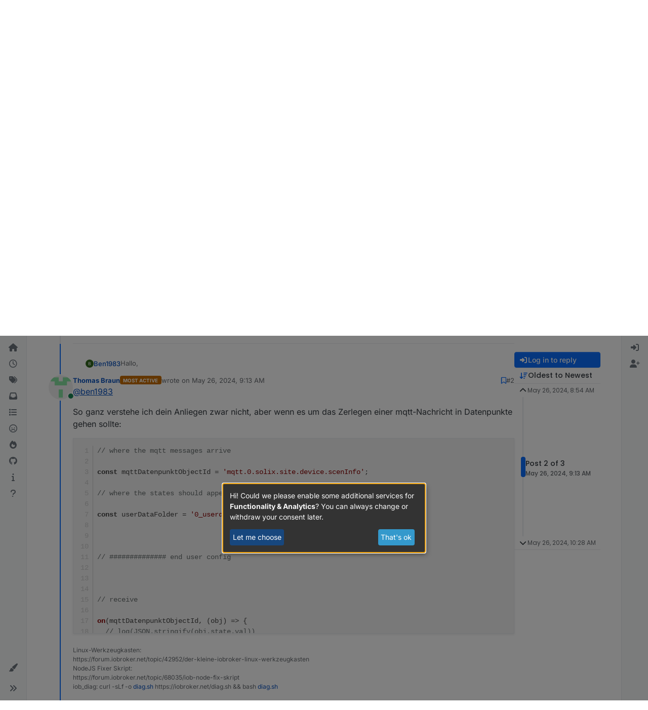

--- FILE ---
content_type: text/html; charset=utf-8
request_url: https://forum.iobroker.net/topic/74907/objekte-unterhalb-eines-odners-lesen/2?lang=en-US
body_size: 56961
content:
<!DOCTYPE html>
<html lang="en-US" data-dir="ltr" style="direction: ltr;">
<head>
<title>Objekte unterhalb eines Odners lesen</title>
<meta name="viewport" content="width&#x3D;device-width, initial-scale&#x3D;1.0" />
	<meta name="content-type" content="text/html; charset=UTF-8" />
	<meta name="apple-mobile-web-app-capable" content="yes" />
	<meta name="mobile-web-app-capable" content="yes" />
	<meta property="og:site_name" content="Community Forum" />
	<meta name="msapplication-badge" content="frequency=30; polling-uri=https://forum.iobroker.net/sitemap.xml" />
	<meta name="theme-color" content="#ffffff" />
	<meta name="keywords" content="ioBroker,smart home,home automation,industrial automation,visualisation,scada" />
	<meta name="msapplication-square150x150logo" content="/assets/uploads/system/iobroker-logo-ny.svg" />
	<meta name="title" content="Objekte unterhalb eines Odners lesen" />
	<meta property="og:title" content="Objekte unterhalb eines Odners lesen" />
	<meta property="og:type" content="article" />
	<meta property="article:published_time" content="2024-05-26T08:54:26.076Z" />
	<meta property="article:modified_time" content="2024-05-26T10:28:48.240Z" />
	<meta property="article:section" content="JavaScript" />
	<meta name="description" content="@ben1983 So ganz verstehe ich dein Anliegen zwar nicht, aber wenn es um das Zerlegen einer mqtt-Nachricht in Datenpunkte gehen sollte: // where the mqtt mess..." />
	<meta property="og:description" content="@ben1983 So ganz verstehe ich dein Anliegen zwar nicht, aber wenn es um das Zerlegen einer mqtt-Nachricht in Datenpunkte gehen sollte: // where the mqtt mess..." />
	<meta property="og:image" content="https://avatars3.githubusercontent.com/u/57298681?v=4" />
	<meta property="og:image:url" content="https://avatars3.githubusercontent.com/u/57298681?v=4" />
	<meta property="og:image" content="https://forum.iobroker.net/assets/uploads/system/og-image.png?v=1549730448321" />
	<meta property="og:image:url" content="https://forum.iobroker.net/assets/uploads/system/og-image.png?v=1549730448321" />
	<meta property="og:image:width" content="undefined" />
	<meta property="og:image:height" content="undefined" />
	<meta property="og:url" content="https://forum.iobroker.net/topic/74907/objekte-unterhalb-eines-odners-lesen/2?lang&#x3D;en-US" />
	
<link rel="stylesheet" type="text/css" href="/assets/client.css?v=18f2d6b4b47" />
<link rel="icon" type="image/x-icon" href="/assets/uploads/system/favicon.ico?v&#x3D;18f2d6b4b47" />
	<link rel="manifest" href="/manifest.webmanifest" crossorigin="use-credentials" />
	<link rel="search" type="application/opensearchdescription+xml" title="Community Forum" href="/osd.xml" />
	<link rel="apple-touch-icon" href="/assets/uploads/system/touchicon-orig.png" />
	<link rel="icon" sizes="36x36" href="/assets/uploads/system/touchicon-36.png" />
	<link rel="icon" sizes="48x48" href="/assets/uploads/system/touchicon-48.png" />
	<link rel="icon" sizes="72x72" href="/assets/uploads/system/touchicon-72.png" />
	<link rel="icon" sizes="96x96" href="/assets/uploads/system/touchicon-96.png" />
	<link rel="icon" sizes="144x144" href="/assets/uploads/system/touchicon-144.png" />
	<link rel="icon" sizes="192x192" href="/assets/uploads/system/touchicon-192.png" />
	<link rel="prefetch stylesheet" href="/assets/plugins/nodebb-plugin-markdown/styles/default.css" />
	<link rel="prefetch" href="/assets/language/de/markdown.json?v&#x3D;18f2d6b4b47" />
	<link rel="prefetch" href="/assets/src/modules/composer.js?v&#x3D;18f2d6b4b47" />
	<link rel="prefetch" href="/assets/src/modules/composer/uploads.js?v&#x3D;18f2d6b4b47" />
	<link rel="prefetch" href="/assets/src/modules/composer/drafts.js?v&#x3D;18f2d6b4b47" />
	<link rel="prefetch" href="/assets/src/modules/composer/tags.js?v&#x3D;18f2d6b4b47" />
	<link rel="prefetch" href="/assets/src/modules/composer/categoryList.js?v&#x3D;18f2d6b4b47" />
	<link rel="prefetch" href="/assets/src/modules/composer/resize.js?v&#x3D;18f2d6b4b47" />
	<link rel="prefetch" href="/assets/src/modules/composer/autocomplete.js?v&#x3D;18f2d6b4b47" />
	<link rel="prefetch" href="/assets/templates/composer.tpl?v&#x3D;18f2d6b4b47" />
	<link rel="prefetch" href="/assets/language/de/topic.json?v&#x3D;18f2d6b4b47" />
	<link rel="prefetch" href="/assets/language/de/modules.json?v&#x3D;18f2d6b4b47" />
	<link rel="prefetch" href="/assets/language/de/tags.json?v&#x3D;18f2d6b4b47" />
	<link rel="stylesheet" href="https://forum.iobroker.net/assets/plugins/nodebb-plugin-emoji/emoji/styles.css?v&#x3D;18f2d6b4b47" />
	<link rel="canonical" href="https://forum.iobroker.net/topic/74907/objekte-unterhalb-eines-odners-lesen" />
	<link rel="alternate" type="application/rss+xml" href="/topic/74907.rss" />
	<link rel="up" href="https://forum.iobroker.net/category/93/javascript" />
	<link rel="author" href="https://forum.iobroker.net/user/thomas-braun" />
	
<script>
var config = JSON.parse('{"relative_path":"","upload_url":"/assets/uploads","asset_base_url":"/assets","assetBaseUrl":"/assets","siteTitle":"Community Forum","browserTitle":"Community Forum","description":"Discussions about ioBroker and Smart Home","keywords":"ioBroker,smart home,home automation,industrial automation,visualisation,scada","brand:logo":"&#x2F;assets&#x2F;uploads&#x2F;system&#x2F;iobroker-logo-ny.svg","titleLayout":"&#123;pageTitle&#125;","showSiteTitle":true,"maintenanceMode":false,"postQueue":1,"minimumTitleLength":3,"maximumTitleLength":60,"minimumPostLength":8,"maximumPostLength":100000,"minimumTagsPerTopic":0,"maximumTagsPerTopic":10,"minimumTagLength":3,"maximumTagLength":30,"undoTimeout":0,"useOutgoingLinksPage":false,"allowGuestHandles":false,"allowTopicsThumbnail":true,"usePagination":false,"disableChat":false,"disableChatMessageEditing":false,"maximumChatMessageLength":10000,"socketioTransports":["polling","websocket"],"socketioOrigins":"https://forum.iobroker.net:*","websocketAddress":"","maxReconnectionAttempts":5,"reconnectionDelay":1500,"topicsPerPage":20,"postsPerPage":20,"maximumFileSize":5120,"theme:id":"nodebb-theme-harmony","theme:src":"","defaultLang":"de","userLang":"en-US","loggedIn":false,"uid":-1,"cache-buster":"v=18f2d6b4b47","topicPostSort":"oldest_to_newest","categoryTopicSort":"recently_replied","csrf_token":false,"searchEnabled":true,"searchDefaultInQuick":"titles","bootswatchSkin":"","composer:showHelpTab":true,"enablePostHistory":true,"timeagoCutoff":1,"timeagoCodes":["af","am","ar","az-short","az","be","bg","bs","ca","cs","cy","da","de-short","de","dv","el","en-short","en","es-short","es","et","eu","fa-short","fa","fi","fr-short","fr","gl","he","hr","hu","hy","id","is","it-short","it","ja","jv","ko","ky","lt","lv","mk","nl","no","pl","pt-br-short","pt-br","pt-short","pt","ro","rs","ru","rw","si","sk","sl","sq","sr","sv","th","tr-short","tr","uk","ur","uz","vi","zh-CN","zh-TW"],"cookies":{"enabled":false,"message":"[[global:cookies.message]]","dismiss":"[[global:cookies.accept]]","link":"[[global:cookies.learn-more]]","link_url":"https:&#x2F;&#x2F;www.cookiesandyou.com"},"thumbs":{"size":512},"emailPrompt":1,"useragent":{"isSafari":false},"fontawesome":{"pro":false,"styles":["solid","brands","regular"],"version":"6.7.2"},"activitypub":{"probe":0},"acpLang":"en-US","topicSearchEnabled":false,"disableCustomUserSkins":false,"defaultBootswatchSkin":"","theme":{"enableQuickReply":true,"enableBreadcrumbs":true,"centerHeaderElements":false,"mobileTopicTeasers":false,"stickyToolbar":true,"topicSidebarTools":true,"topMobilebar":false,"autohideBottombar":true,"openSidebars":false,"chatModals":false},"openDraftsOnPageLoad":false,"markdown":{"highlight":1,"highlightLinesLanguageList":"[\\"bash,sh,zsh\\",\\"css\\",\\"coffeescript,coffee,cson,iced\\",\\"xml,html,xhtml,rss,atom,xjb,xsd,xsl,plist\\",\\"json\\",\\"javascript,js,jsx\\",\\"makefile,mk,mak\\",\\"php,php3,php4,php5,php6\\",\\"perl,pl,pm\\",\\"python,py,gyp\\",\\"ruby,rb,gemspec,podspec,thor,irb\\",\\"sql\\",\\"shell,console\\"]","hljsLanguages":["common"],"theme":"default.css","defaultHighlightLanguage":"","externalMark":false},"composer-default":{},"spam-be-gone":{},"emojiCustomFirst":false,"sso-google":{"style":"light"},"question-and-answer":{"defaultCid_10":"on","defaultCid_11":"off","defaultCid_12":"off","defaultCid_13":"off","defaultCid_14":"off","defaultCid_15":"off","defaultCid_16":"off","defaultCid_17":"off","defaultCid_18":"off","defaultCid_19":"off","defaultCid_2":"off","defaultCid_20":"off","defaultCid_21":"off","defaultCid_22":"on","defaultCid_23":"off","defaultCid_24":"off","defaultCid_25":"off","defaultCid_26":"off","defaultCid_27":"off","defaultCid_28":"off","defaultCid_29":"off","defaultCid_3":"off","defaultCid_30":"off","defaultCid_31":"off","defaultCid_32":"off","defaultCid_33":"off","defaultCid_34":"off","defaultCid_35":"off","defaultCid_36":"off","defaultCid_37":"off","defaultCid_38":"off","defaultCid_39":"off","defaultCid_4":"off","defaultCid_40":"off","defaultCid_41":"off","defaultCid_42":"off","defaultCid_43":"off","defaultCid_44":"off","defaultCid_45":"off","defaultCid_46":"on","defaultCid_47":"off","defaultCid_48":"off","defaultCid_49":"off","defaultCid_5":"off","defaultCid_50":"off","defaultCid_51":"off","defaultCid_56":"off","defaultCid_6":"off","defaultCid_60":"off","defaultCid_61":"off","defaultCid_63":"off","defaultCid_7":"off","defaultCid_70":"off","defaultCid_71":"off","defaultCid_72":"off","defaultCid_73":"off","defaultCid_74":"off","defaultCid_76":"off","defaultCid_78":"on","defaultCid_8":"off","defaultCid_86":"off","defaultCid_89":"off","defaultCid_9":"off","defaultCid_91":"off","forceQuestions":"off","defaultCid_92":"off","defaultCid_100":"off","defaultCid_102":"off","defaultCid_103":"off","defaultCid_93":"off","defaultCid_94":"off","defaultCid_96":"off","defaultCid_97":"off","defaultCid_98":"off","defaultCid_99":"off","defaultCid_104":"off","defaultCid_105":"off","defaultCid_107":"off","defaultCid_108":"off","defaultCid_109":"off","defaultCid_110":"off","defaultCid_111":"off","defaultCid_112":"off","defaultCid_113":"off","defaultCid_114":"off","defaultCid_115":"off","defaultCid_116":"off","defaultCid_117":"off","defaultCid_118":"off","defaultCid_119":"off"}}');
var app = {
user: JSON.parse('{"uid":-1,"username":"Guest","displayname":"Guest","userslug":"","fullname":"Guest","email":"","icon:text":"?","icon:bgColor":"#aaa","groupTitle":"","groupTitleArray":[],"status":"offline","reputation":0,"email:confirmed":false,"unreadData":{"":{},"new":{},"watched":{},"unreplied":{}},"isAdmin":false,"isGlobalMod":false,"isMod":false,"privileges":{"chat":false,"chat:privileged":false,"upload:post:image":false,"upload:post:file":false,"signature":false,"invite":false,"group:create":false,"search:content":false,"search:users":false,"search:tags":false,"view:users":true,"view:tags":false,"view:groups":true,"local:login":false,"ban":false,"mute":false,"view:users:info":false},"blocks":[],"timeagoCode":"en","offline":true,"lastRoomId":null,"isEmailConfirmSent":false}')
};
document.documentElement.style.setProperty('--panel-offset', `0px`);
</script>

<script
        type="text/plain"
        async
        data-type="text/javascript"
        data-name="google-analytics"
        data-src="https://www.googletagmanager.com/gtag/js?id=G-RE51CL1TT2"
></script>
<!--script>
    window.adsbygoogle = window.adsbygoogle || [];
    window.adsbygoogle.requestNonPersonalizedAds = 1;
</script-->
<!--script
    type="text/javascript"
    crossorigin="anonymous"
    src="https://pagead2.googlesyndication.com/pagead/js/adsbygoogle.js?client=ca-pub-9416634402358530"
>
</script-->
<script defer type="text/javascript" src="/klaro.js"></script>
<script>
    // https://github.com/kiprotect/klaro/tree/master?tab=readme-ov-file

    // Config file: https://github.com/kiprotect/klaro/blob/master/dist/config.js
    var klaroConfig = {
        storageMethod: 'localStorage',
        privacyPolicy: '/datenschutz',
        styling: {
            theme: ['wide'],
        },
        autoFocus: true,
        embedded: false,
        hideDeclineAll: true,
        disablePoweredBy: true,
        mustConsent: false,
        acceptAll: true,
        noticeAsModal: true,
        translations: {
            // If you erase the "consentModal" translations, Klaro will use the
            // bundled translations.
            de: {
                purposes: {
                    functionality: 'Funktionalität',
                },
            }
        },
        services: [
            {
                name: 'forum',
                default: true,
                title: 'Cookies',
                description:
                    'Notwendige Cookies für die Funktionalität des Forums. Wenn Sie Cookies nicht erlauben, kann das Forum nicht richtig funktionieren. Bitte verlassen Sie in diesem Fall die Seite oder passen Sie Ihre Einstellungen an.',
                purposes: ['functionality'],
                cookies: [
                    'express.sid',
                ],
                required: true,
                optOut: false,
            },
            {
                name: 'google-analytics',
                description: 'Google Analytics',
                cookies: [/^_ga/, /^_gid/],
                default: false,
                purposes: ['analytics'],
                callback: function (consent, service) {
                    console.log(
                        `User consent for service ${service.name}: consent=${consent}`
                    );
                    window.dataLayer = window.dataLayer || [];
                    function gtag() {
                        dataLayer.push(arguments);
                    }
                    gtag('js', new Date());

                    gtag('config', 'G-RE51CL1TT2');
                },
            },
            /*{
                name: 'google-ads',
                purposes: ['advertising'],
                cookies: ['FCCDCF'],
                default: false,
            },*/
        ],
        callback: function (consent, service) {
            console.log(
                `User consent for service ${service.name}: consent=${consent}`
            );
            if (service.name === 'google-ads') {
                window.adsbygoogle = window.adsbygoogle || [];
                window.adsbygoogle.requestNonPersonalizedAds = consent ? 0 : 1;
            }
        },
    };
</script>
<style>
    #klaro {
        --green1: #3499cc;
        --green2: #17477e;
        --blue1: #17477e;
        --white2: #8e8e8e;
    }
    #cookieScreen {
        z-index: 1100;
    }
</style>


<style>/* use 95% width for all container sizes */
@media (min-width: 1400px) {
  .container,
  .container-lg,
  .container-md,
  .container-sm,
  .container-xl,
  .container-xxl {
    max-width: 95% !important;
  }
}
@media (min-width: 1400px) {
  body.template-topic .topic .posts-container {
    max-width: 95% !important;
    width: 95% !important;
  }
}</style>

</head>
<body class="page-topic page-topic-74907 page-topic-objekte-unterhalb-eines-odners-lesen template-topic page-topic-category-93 page-topic-category-javascript parent-category-4 parent-category-6 parent-category-93 page-status-200 theme-harmony user-guest skin-noskin">
<a class="visually-hidden-focusable position-absolute top-0 start-0 p-3 m-3 bg-body" style="z-index: 1021;" href="#content">Skip to content</a>

<div class="layout-container d-flex justify-content-between pb-4 pb-md-0">
<nav component="sidebar/left" class=" text-dark bg-light sidebar sidebar-left start-0 border-end vh-100 d-none d-lg-flex flex-column justify-content-between sticky-top">
<ul id="main-nav" class="list-unstyled d-flex flex-column w-100 gap-2 mt-2 overflow-y-auto">


<li class="nav-item mx-2 " title="Home">
<a class="nav-link navigation-link d-flex gap-2 justify-content-between align-items-center "  href="&#x2F;"  aria-label="Home">
<span class="d-flex gap-2 align-items-center text-nowrap truncate-open">
<span class="position-relative">

<i class="fa fa-fw fa-house fa-solid" data-content=""></i>
<span component="navigation/count" class="visible-closed position-absolute top-0 start-100 translate-middle badge rounded-1 bg-primary hidden"></span>

</span>
<span class="nav-text small visible-open fw-semibold text-truncate">Home</span>
</span>
<span component="navigation/count" class="visible-open badge rounded-1 bg-primary hidden"></span>
</a>

</li>



<li class="nav-item mx-2 " title="Recent">
<a class="nav-link navigation-link d-flex gap-2 justify-content-between align-items-center "  href="&#x2F;recent"  aria-label="Recent">
<span class="d-flex gap-2 align-items-center text-nowrap truncate-open">
<span class="position-relative">

<i class="fa fa-fw fa-clock-o" data-content=""></i>
<span component="navigation/count" class="visible-closed position-absolute top-0 start-100 translate-middle badge rounded-1 bg-primary hidden"></span>

</span>
<span class="nav-text small visible-open fw-semibold text-truncate">Recent</span>
</span>
<span component="navigation/count" class="visible-open badge rounded-1 bg-primary hidden"></span>
</a>

</li>



<li class="nav-item mx-2 " title="Tags">
<a class="nav-link navigation-link d-flex gap-2 justify-content-between align-items-center "  href="&#x2F;tags"  aria-label="Tags">
<span class="d-flex gap-2 align-items-center text-nowrap truncate-open">
<span class="position-relative">

<i class="fa fa-fw fa-tags" data-content=""></i>
<span component="navigation/count" class="visible-closed position-absolute top-0 start-100 translate-middle badge rounded-1 bg-primary hidden"></span>

</span>
<span class="nav-text small visible-open fw-semibold text-truncate">Tags</span>
</span>
<span component="navigation/count" class="visible-open badge rounded-1 bg-primary hidden"></span>
</a>

</li>



<li class="nav-item mx-2 " title="Unread">
<a class="nav-link navigation-link d-flex gap-2 justify-content-between align-items-center "  href="&#x2F;unread" id="unread-count" aria-label="Unread">
<span class="d-flex gap-2 align-items-center text-nowrap truncate-open">
<span class="position-relative">

<i class="fa fa-fw fa-inbox" data-content="0"></i>
<span component="navigation/count" class="visible-closed position-absolute top-0 start-100 translate-middle badge rounded-1 bg-primary hidden">0</span>

</span>
<span class="nav-text small visible-open fw-semibold text-truncate">Unread</span>
</span>
<span component="navigation/count" class="visible-open badge rounded-1 bg-primary hidden">0</span>
</a>

</li>



<li class="nav-item mx-2 " title="Categories">
<a class="nav-link navigation-link d-flex gap-2 justify-content-between align-items-center "  href="&#x2F;categories"  aria-label="Categories">
<span class="d-flex gap-2 align-items-center text-nowrap truncate-open">
<span class="position-relative">

<i class="fa fa-fw fa-list" data-content=""></i>
<span component="navigation/count" class="visible-closed position-absolute top-0 start-100 translate-middle badge rounded-1 bg-primary hidden"></span>

</span>
<span class="nav-text small visible-open fw-semibold text-truncate">Categories</span>
</span>
<span component="navigation/count" class="visible-open badge rounded-1 bg-primary hidden"></span>
</a>

</li>



<li class="nav-item mx-2 " title="Unreplied">
<a class="nav-link navigation-link d-flex gap-2 justify-content-between align-items-center "  href="&#x2F;search?in=titles&amp;matchWords=all&amp;categories%5B%5D=all&amp;searchChildren=true&amp;replies=1&amp;repliesFilter=atmost&amp;sortBy=timestamp&amp;sortDirection=desc&amp;showAs=posts"  aria-label="Unreplied">
<span class="d-flex gap-2 align-items-center text-nowrap truncate-open">
<span class="position-relative">

<i class="fa fa-fw fa-frown-o" data-content=""></i>
<span component="navigation/count" class="visible-closed position-absolute top-0 start-100 translate-middle badge rounded-1 bg-primary hidden"></span>

</span>
<span class="nav-text small visible-open fw-semibold text-truncate">Unreplied</span>
</span>
<span component="navigation/count" class="visible-open badge rounded-1 bg-primary hidden"></span>
</a>

</li>



<li class="nav-item mx-2 " title="Popular">
<a class="nav-link navigation-link d-flex gap-2 justify-content-between align-items-center "  href="&#x2F;popular"  aria-label="Popular">
<span class="d-flex gap-2 align-items-center text-nowrap truncate-open">
<span class="position-relative">

<i class="fa fa-fw fa-fire" data-content=""></i>
<span component="navigation/count" class="visible-closed position-absolute top-0 start-100 translate-middle badge rounded-1 bg-primary hidden"></span>

</span>
<span class="nav-text small visible-open fw-semibold text-truncate">Popular</span>
</span>
<span component="navigation/count" class="visible-open badge rounded-1 bg-primary hidden"></span>
</a>

</li>



<li class="nav-item mx-2 " title="ioBroker on GitHub">
<a class="nav-link navigation-link d-flex gap-2 justify-content-between align-items-center "  href="https:&#x2F;&#x2F;github.com&#x2F;ioBroker&#x2F;ioBroker"  target="_blank" aria-label="GitHub">
<span class="d-flex gap-2 align-items-center text-nowrap truncate-open">
<span class="position-relative">

<i class="fa fa-fw fa-github" data-content=""></i>
<span component="navigation/count" class="visible-closed position-absolute top-0 start-100 translate-middle badge rounded-1 bg-primary hidden"></span>

</span>
<span class="nav-text small visible-open fw-semibold text-truncate">GitHub</span>
</span>
<span component="navigation/count" class="visible-open badge rounded-1 bg-primary hidden"></span>
</a>

</li>



<li class="nav-item mx-2 " title="Documentation">
<a class="nav-link navigation-link d-flex gap-2 justify-content-between align-items-center "  href="https:&#x2F;&#x2F;www.iobroker.net&#x2F;#de&#x2F;documentation"  target="_blank" aria-label="Docu">
<span class="d-flex gap-2 align-items-center text-nowrap truncate-open">
<span class="position-relative">

<i class="fa fa-fw fa-info" data-content=""></i>
<span component="navigation/count" class="visible-closed position-absolute top-0 start-100 translate-middle badge rounded-1 bg-primary hidden"></span>

</span>
<span class="nav-text small visible-open fw-semibold text-truncate">Docu</span>
</span>
<span component="navigation/count" class="visible-open badge rounded-1 bg-primary hidden"></span>
</a>

</li>



<li class="nav-item mx-2 " title="Hilfe">
<a class="nav-link navigation-link d-flex gap-2 justify-content-between align-items-center "  href="&#x2F;help-german"  aria-label="Hilfe">
<span class="d-flex gap-2 align-items-center text-nowrap truncate-open">
<span class="position-relative">

<i class="fa fa-fw fa-question" data-content=""></i>
<span component="navigation/count" class="visible-closed position-absolute top-0 start-100 translate-middle badge rounded-1 bg-primary hidden"></span>

</span>
<span class="nav-text small visible-open fw-semibold text-truncate">Hilfe</span>
</span>
<span component="navigation/count" class="visible-open badge rounded-1 bg-primary hidden"></span>
</a>

</li>


</ul>
<div class="sidebar-toggle-container align-self-start">

<div class="dropend m-2" component="skinSwitcher" title="Skins">
<a data-bs-toggle="dropdown" href="#" role="button" class="nav-link position-relative" aria-haspopup="true" aria-expanded="false" aria-label="Skins">
<span class="justify-content-between w-100">
<span class="d-flex gap-2 align-items-center text-nowrap truncate-open">
<span>
<i component="skinSwitcher/icon" class="fa fa-fw fa-paintbrush"></i>
</span>
<span class="nav-text small visible-open fw-semibold">Skins</span>
</span>
</span>
</a>
<ul class="dropdown-menu p-1 text-sm overflow-auto p-1" role="menu">
<div class="d-flex">
<div>
<li class="dropdown-header">Light</li>
<div class="d-grid" style="grid-template-columns: 1fr 1fr;">

<li>
<a href="#" class="dropdown-item rounded-1" data-value="brite" role="menuitem">Brite <i class="fa fa-fw fa-check  invisible "></i></a>
</li>

<li>
<a href="#" class="dropdown-item rounded-1" data-value="cerulean" role="menuitem">Cerulean <i class="fa fa-fw fa-check  invisible "></i></a>
</li>

<li>
<a href="#" class="dropdown-item rounded-1" data-value="cosmo" role="menuitem">Cosmo <i class="fa fa-fw fa-check  invisible "></i></a>
</li>

<li>
<a href="#" class="dropdown-item rounded-1" data-value="flatly" role="menuitem">Flatly <i class="fa fa-fw fa-check  invisible "></i></a>
</li>

<li>
<a href="#" class="dropdown-item rounded-1" data-value="journal" role="menuitem">Journal <i class="fa fa-fw fa-check  invisible "></i></a>
</li>

<li>
<a href="#" class="dropdown-item rounded-1" data-value="litera" role="menuitem">Litera <i class="fa fa-fw fa-check  invisible "></i></a>
</li>

<li>
<a href="#" class="dropdown-item rounded-1" data-value="lumen" role="menuitem">Lumen <i class="fa fa-fw fa-check  invisible "></i></a>
</li>

<li>
<a href="#" class="dropdown-item rounded-1" data-value="lux" role="menuitem">Lux <i class="fa fa-fw fa-check  invisible "></i></a>
</li>

<li>
<a href="#" class="dropdown-item rounded-1" data-value="materia" role="menuitem">Materia <i class="fa fa-fw fa-check  invisible "></i></a>
</li>

<li>
<a href="#" class="dropdown-item rounded-1" data-value="minty" role="menuitem">Minty <i class="fa fa-fw fa-check  invisible "></i></a>
</li>

<li>
<a href="#" class="dropdown-item rounded-1" data-value="morph" role="menuitem">Morph <i class="fa fa-fw fa-check  invisible "></i></a>
</li>

<li>
<a href="#" class="dropdown-item rounded-1" data-value="pulse" role="menuitem">Pulse <i class="fa fa-fw fa-check  invisible "></i></a>
</li>

<li>
<a href="#" class="dropdown-item rounded-1" data-value="sandstone" role="menuitem">Sandstone <i class="fa fa-fw fa-check  invisible "></i></a>
</li>

<li>
<a href="#" class="dropdown-item rounded-1" data-value="simplex" role="menuitem">Simplex <i class="fa fa-fw fa-check  invisible "></i></a>
</li>

<li>
<a href="#" class="dropdown-item rounded-1" data-value="sketchy" role="menuitem">Sketchy <i class="fa fa-fw fa-check  invisible "></i></a>
</li>

<li>
<a href="#" class="dropdown-item rounded-1" data-value="spacelab" role="menuitem">Spacelab <i class="fa fa-fw fa-check  invisible "></i></a>
</li>

<li>
<a href="#" class="dropdown-item rounded-1" data-value="united" role="menuitem">United <i class="fa fa-fw fa-check  invisible "></i></a>
</li>

<li>
<a href="#" class="dropdown-item rounded-1" data-value="yeti" role="menuitem">Yeti <i class="fa fa-fw fa-check  invisible "></i></a>
</li>

<li>
<a href="#" class="dropdown-item rounded-1" data-value="zephyr" role="menuitem">Zephyr <i class="fa fa-fw fa-check  invisible "></i></a>
</li>

</div>
</div>
<div>
<li class="dropdown-header">Dark</li>

<li>
<a href="#" class="dropdown-item rounded-1" data-value="cyborg" role="menuitem">Cyborg <i class="fa fa-fw fa-check  invisible "></i></a>
</li>

<li>
<a href="#" class="dropdown-item rounded-1" data-value="darkly" role="menuitem">Darkly <i class="fa fa-fw fa-check  invisible "></i></a>
</li>

<li>
<a href="#" class="dropdown-item rounded-1" data-value="quartz" role="menuitem">Quartz <i class="fa fa-fw fa-check  invisible "></i></a>
</li>

<li>
<a href="#" class="dropdown-item rounded-1" data-value="slate" role="menuitem">Slate <i class="fa fa-fw fa-check  invisible "></i></a>
</li>

<li>
<a href="#" class="dropdown-item rounded-1" data-value="solar" role="menuitem">Solar <i class="fa fa-fw fa-check  invisible "></i></a>
</li>

<li>
<a href="#" class="dropdown-item rounded-1" data-value="superhero" role="menuitem">Superhero <i class="fa fa-fw fa-check  invisible "></i></a>
</li>

<li>
<a href="#" class="dropdown-item rounded-1" data-value="vapor" role="menuitem">Vapor <i class="fa fa-fw fa-check  invisible "></i></a>
</li>

</div>
</div>
<hr class="my-1"/>
<div class="d-grid" style="grid-template-columns: 1fr 1fr;">

<li>
<a href="#" class="dropdown-item rounded-1" data-value="" role="menuitem">Default (No Skin) <i class="fa fa-fw fa-check "></i></a>
</li>

<li>
<a href="#" class="dropdown-item rounded-1" data-value="noskin" role="menuitem">No Skin <i class="fa fa-fw fa-check  invisible "></i></a>
</li>


</div>
</ul>
</div>

<div class="sidebar-toggle m-2 d-none d-lg-block">
<a href="#" role="button" component="sidebar/toggle" class="nav-link d-flex gap-2 align-items-center p-2 pointer w-100 text-nowrap" title="Expand" aria-label="Sidebar Toggle">
<i class="fa fa-fw fa-angles-right"></i>
<i class="fa fa-fw fa-angles-left"></i>
<span class="nav-text visible-open fw-semibold small lh-1">Collapse</span>
</a>
</div>
</div>
</nav>
<main id="panel" class="d-flex flex-column gap-3 flex-grow-1 mt-3" style="min-width: 0;">

<div class="container-lg px-md-4 brand-container">
<div class="col-12 d-flex border-bottom pb-3 ">

<div component="brand/wrapper" class="d-flex align-items-center gap-3 p-2 rounded-1 align-content-stretch ">

<a component="brand/anchor" href="/" title="Brand Logo">
<img component="brand/logo" alt="ioBroker Logo" class="" src="/assets/uploads/system/iobroker-logo-ny.svg?v=18f2d6b4b47" />
</a>


<a component="siteTitle" class="text-truncate align-self-stretch align-items-center d-flex" href="https://forum.iobroker.net">
<h1 class="fs-6 fw-bold text-body mb-0">Community Forum</h1>
</a>

</div>


<div data-widget-area="brand-header" class="flex-fill gap-3 p-2 align-self-center">

<style>
    @media (max-width: 768px) {
        a[component="siteTitle"] {
            display: none !important;
        }
    }
    /* css for night mode */
    [data-theme="dark"] {
        --font-color: #e1e1ff;
        --bs-body-bg: #202124;
        --bs-body-color: #f1f3f4;
        --bs-body-color-rgb: 255, 255, 255;
        --bs-nav-link-color: #fff;
        --bs-border-color: #35363a;
        --bs-body-bg-rgb: 32, 33, 36;
        --bs-light-rgb: 32, 33, 36;
        --bs-tooltip-color: #c8c8c8;
        --bs-table-color: #c8c8c8;
        --bs-emphasis-color: #c8c8c8;
    }

    [data-theme="dark"] a {
        color: #3499cc;
    }
    .alert-danger a {
        color: #58151c;
    }

    [data-theme="dark"] .btn-primary {
        color: #fff;
    }

    [data-theme="dark"] a:hover {
        color: #b3d3ff;
    }

    [data-theme="dark"] hr {
        border-top-color: #262729;
    }

    [data-theme="dark"] .table {
        color: #FFF;
    }

    [data-theme="dark"] .tooltip-inner {
        color: #000;
    }

    [data-theme="dark"] .active .chat-room-btn {
        background-color: #262729;
    }

    [data-theme="dark"] blockquote {
        color: #8d8d8d !important;
    }

    [data-theme="dark"] {
        .btn-outline {
            border-color: #b6b6b6;
        }
    }

    [data-theme="dark"] {
        .btn-outline.active, .btn-outline:hover, .btn-link.active, .btn-link:hover {
            background-color: #35363a;
        }
    }

    [data-theme="dark"] {
        .btn-ghost.active, .btn-ghost:hover, .btn-ghost-sm.active, .btn-ghost-sm:hover {
            background-color: #262729;
        }
    }

    [data-theme="dark"] .skin-noskin .composer {
        background-color: #262729 !important;
    }

    [data-theme="dark"] button:not(:disabled) {
        color: #ffffff !important;
    }

    [data-theme="dark"] .skin-noskin .bottombar-nav .dropdown-menu {
        background-color: #262729 !important;
    }

    [data-theme="dark"] .bottombar-nav .nav-text {
        color: #ffffff;
    }

    [data-theme="dark"] .composer .resizer {
        background: linear-gradient(transparent, #262729);
    }

    [data-theme="dark"] .skin-noskin .bottombar-nav {
        background-color: #262729 !important;
    }

    [data-theme="dark"] .page-topic .pagination-block.ready {
        background-color: #202124 !important;
        border-color: #262729 !important;
    }

    [data-theme="dark"] .form-control {
        background-color: #262729;
        border: 1px solid #35363a;
        color: #b6b6b6;
    }

    [data-theme="dark"] .form-control:focus {
        color: white;
        background-color: #262729;
        border-color: #262729;
        box-shadow: inset 0px 0px 0px rgba(0, 0, 0, .075), 0 0 0 0.05rem rgb(27 115 249);
    }

    [data-theme="dark"] .dropdown-item:hover {
        color: white;
        background-color: #262729;
    }

    [data-theme="dark"] .tag-list .tag {
        background-color: #262729;
        color: white;
    }

    [data-theme="dark"] .breadcrumb .breadcrumb-item span {
        color: #b6b6b6;
    }

    [data-theme="dark"] .card {
        --bs-card-cap-bg: rgba(38, 39, 41);
        background-color: #262729;
    }

    [data-theme="dark"] .skin-noskin nav.sidebar {
        background-color: #202124 !important;
    }

    [data-theme="dark"] .sidebar .nav-link.active {
        background-color: #35363a;
    }

    [data-theme="dark"] {
        .sidebar .nav-link:focus, .nav-link:hover {
            background-color: #35363a !important;
            color: white;
        }
    }

    [data-theme="dark"] .sticky-tools {
        background-color: #202124;
    }

    [data-theme="dark"] .text-muted {
        color: #b6b6b6 !important;
    }

    [data-theme="dark"] nav-btn:hover {
        background-color: #35363a;
    }

    [data-theme="dark"] .btn-ghost-sm:hover {
        background-color: #35363a;
    }

    [data-theme="dark"] .btn:hover {
        background-color: #202124;
        border-color: #62656f;
    }

    [data-theme="dark"] {
        .dropdown-menu, .dropdown-item {
            background-color: #202124;
            color: #f1f3f4;
        }
    }

    [data-theme="dark"] .border-gray-300 {
        border-color: #35363a !important;
    }

    [data-theme="dark"] ul.topics-list li.selected {
        background-color: #262729;
    }

    [data-theme="dark"] .modal-content {
        background-color: #35363a;
    }

    [data-theme="dark"] .account .avatar-wrapper {
        border: 4px solid #262729;
    }

    /* code viewer */
    [data-theme="dark"] .hljs  {
        background-color: #222;
        color: #d4d4d4;
    }
    [data-theme="dark"] .hljs-section {
        color: #7185ff;
    }
    [data-theme="dark"] .hljs-title {
        color: #769bff;
    }
    [data-theme="dark"] .hljs-string {
        color: #4179ff;
    }
    [data-theme="dark"] .hljs-number {
        color: #4884ff;
    }
    [data-theme="dark"] .hljs-ln-numbers  {
        color: #333;
    }
    [data-theme="dark"] .hljs-comment {
        color: #acb5b5;
    }
    [data-theme="dark"] .hljs-keyword {
        color: #acb5b5;
    }
    [data-theme="dark"] .hljs-literal {
        color: #96e17d;
    }
    [data-theme="dark"] .select-all-btn {
        background-color: #353535;
    }

    @media (min-width: 576px) {
        [data-theme="dark"] .topic .pagination-block .scroller-container {
            border-left: 2px solid #35363a;
        }

        [data-theme="dark"] .page-topic .topic .posts.timeline > [component=post] {
            border-left: 2px solid #35363a;
        }

        [data-theme="dark"] .page-topic .topic .posts.timeline > [component=post]:first-child:before {
            background-color: #35363a;
        }

        [data-theme="dark"] .page-topic .topic .posts.timeline > [component=post]:last-child:after {
            background-color: #35363a;
        }
    }

    /* css for the switch a night/light */

    .theme-switch {
        display: inline-block;
        height: 26px;
        position: relative;
        width: 55px;
    }

    .theme-switch input {
        display: none;
    }

    .slider {
        background-color: #ffffff;
        bottom: 0;
        cursor: pointer;
        left: 0;
        position: absolute;
        right: 0;
        top: 0;
        transition: .4s;
    }

    .slider:before {
        background-color: #144578;
        bottom: 3px;
        content: "";
        height: 18px;
        width: 18px;
        left: 4px;
        position: absolute;
        transition: .4s;
        border-radius: 50px;
    }

    input:checked + .slider {
        background-color: #262729;
    }

    input:checked + .slider:before {
        transform: translateX(28px);
    }
    div[data-widget-area="brand-header"] {
        display: flex;
        justify-content: space-between;
        align-items: center;
        margin-left: 30px;
    }
    @media (max-width: 576px) {
        div[data-widget-area="brand-header"] {
            margin-left: 5px;
        }
        .donate-banner {
            display: none;
        }
    }
    @media (min-width: 577px) {
        .donate-banner-mobile {
            display: none;
        }
    }
    
</style>
<nav>
    <a href="https://www.paypal.com/donate?campaign_id=MJBDJ9TGBQ7GN" target="_blank"><img alt="donate" class="donate-banner" style="height: 56px" src="https://forum.iobroker.net/assets/uploads/system/banner.png" /></a>
    <a href="https://www.paypal.com/donate?campaign_id=MJBDJ9TGBQ7GN" target="_blank"><img alt="donate" class="donate-banner-mobile" style="height: 56px" src="https://forum.iobroker.net/assets/uploads/system/mobilebanner.png" /></a>
</nav>

<nav>
    <div class="theme-switch-wrapper d-flex" style="justify-content: end">
        <label class="theme-switch" for="checkbox">
            <input type="checkbox" id="checkbox"/>
            <div class="slider border rounded-pill">
                <div class="moon-sun p-1">
                    <i class="fa-solid fa-moon text-white float-start"></i>
                    <i class="fa-solid fa-sun text-warning float-end"></i>
                </div>
            </div>
        </label>
    </div>
</nav>

<script>
    // replace logo on small displays
    if (window.innerWidth <= 600) {
        const logo = document.querySelector('img[component="brand/logo"]');
        if (logo) {
            logo.src = '/assets/uploads/system/site-logo.png';
        }
    }
</script>

<script>

    // Automatic dark mode based on user preference and system settings
    const STORAGE_KEY = 'theme';
    const toggleSwitch = document.querySelector('.theme-switch input[type="checkbox"]');
    const media = window.matchMedia('(prefers-color-scheme: dark)');

    function applyTheme(theme) {
        document.documentElement.setAttribute('data-theme', theme);
        toggleSwitch.checked = theme === 'dark';
    }

    function getInitialTheme() {
        const saved = localStorage.getItem(STORAGE_KEY);
        if (saved === 'dark' || saved === 'light') {
            return saved;
        }
        return media.matches ? 'dark' : 'light';
    }

    // Initial setzen
    applyTheme(getInitialTheme());

    // User change
    toggleSwitch.addEventListener('change', e => {
        const theme = e.target.checked ? 'dark' : 'light';
        localStorage.setItem(STORAGE_KEY, theme);
        applyTheme(theme);
    });

    // Systemänderung nur anwenden, wenn kein Override existiert
    media.addEventListener('change', e => {
        if (localStorage.getItem(STORAGE_KEY)) {
            return;
        }
        applyTheme(e.matches ? 'dark' : 'light');
    });
</script>

</div>

</div>
</div>

<div class="container-lg px-md-4 d-flex flex-column gap-3 h-100 mb-5 mb-lg-0" id="content">
<noscript>
<div class="alert alert-danger">
<p>
Your browser does not seem to support JavaScript. As a result, your viewing experience will be diminished, and you have been placed in <strong>read-only mode</strong>.
</p>
<p>
Please download a browser that supports JavaScript, or enable it if it's disabled (i.e. NoScript).
</p>
</div>
</noscript>
<script type="application/ld+json">{
"@context": "https://schema.org",
"@type": "BreadcrumbList",
"itemListElement": [{
"@type": "ListItem",
"position": 1,
"name": "Community Forum",
"item": "https://forum.iobroker.net"
}
,{
"@type": "ListItem",
"position": 2,
"name": "Deutsch"
,"item": "https://forum.iobroker.net/category/4/deutsch"
},{
"@type": "ListItem",
"position": 3,
"name": "Skripten &#x2F; Logik"
,"item": "https://forum.iobroker.net/category/6/skripten-logik"
},{
"@type": "ListItem",
"position": 4,
"name": "JavaScript"
,"item": "https://forum.iobroker.net/category/93/javascript"
},{
"@type": "ListItem",
"position": 5,
"name": "Objekte unterhalb eines Odners lesen"

}
]}</script>


<ol class="breadcrumb mb-0 " itemscope="itemscope" itemprop="breadcrumb" itemtype="http://schema.org/BreadcrumbList">

<li itemscope="itemscope" itemprop="itemListElement" itemtype="http://schema.org/ListItem" class="breadcrumb-item ">
<meta itemprop="position" content="1" />
<a href="https://forum.iobroker.net" itemprop="item">
<span class="fw-semibold" itemprop="name">ioBroker Community Home</span>
</a>
</li>

<li itemscope="itemscope" itemprop="itemListElement" itemtype="http://schema.org/ListItem" class="breadcrumb-item ">
<meta itemprop="position" content="2" />
<a href="https://forum.iobroker.net/category/4/deutsch" itemprop="item">
<span class="fw-semibold" itemprop="name">Deutsch</span>
</a>
</li>

<li itemscope="itemscope" itemprop="itemListElement" itemtype="http://schema.org/ListItem" class="breadcrumb-item ">
<meta itemprop="position" content="3" />
<a href="https://forum.iobroker.net/category/6/skripten-logik" itemprop="item">
<span class="fw-semibold" itemprop="name">Skripten &#x2F; Logik</span>
</a>
</li>

<li itemscope="itemscope" itemprop="itemListElement" itemtype="http://schema.org/ListItem" class="breadcrumb-item ">
<meta itemprop="position" content="4" />
<a href="https://forum.iobroker.net/category/93/javascript" itemprop="item">
<span class="fw-semibold" itemprop="name">JavaScript</span>
</a>
</li>

<li component="breadcrumb/current" itemscope="itemscope" itemprop="itemListElement" itemtype="http://schema.org/ListItem" class="breadcrumb-item active">
<meta itemprop="position" content="5" />

<span class="fw-semibold" itemprop="name">Objekte unterhalb eines Odners lesen</span>

</li>

</ol>



<div data-widget-area="header">

<style>
   .forum-news {
      display: none;
   }
.forum-stats {
      display: none;
   }
</style>

<style>
#panel .topic {
     width: 100%;
}
#panel div[data-widget-area="sidebar"] {
     display: none;
}
</style>

<div class="forum-news">
    <h3 class="categories-title">NEWS</h3>
    <div class="panel-body-news"><div>
<ul id="recent_topics" class="list-unstyled d-flex flex-column" data-numtopics="2">

<li class="widget-topics">
<div class="d-flex gap-3 flex-row">

<a class="topic-thumbs position-relative text-decoration-none flex-shrink-0 d-block" href="/topic/83401/jahresrückblick-2025-unser-neuer-blogbeitrag-ist-online" aria-label="Topic thumbnail image">
<img class="topic-thumb rounded-1 bg-light" style="width: 5.33rem; max-width: 5.33rem; height: auto; max-height: 5rem; object-fit: contain;" src="/assets/uploads/files/1767116501100-2025_12_30-forum.png" alt=""/>
</a>

<div class="d-flex flex-column gap-2">
<a class="topic-title fw-semibold fs-6 text-reset text-break d-block" href="/topic/83401/jahresrückblick-2025-unser-neuer-blogbeitrag-ist-online">Jahresrückblick 2025 – unser neuer Blogbeitrag ist online! ✨</a>
<div class="d-flex gap-2 align-items-center text-sm">
<a class="text-decoration-none avatar-tooltip" title="Bluefox" href="/user/bluefox">
<img title="Bluefox" data-uid="8" class="avatar  avatar-rounded" alt="Bluefox" loading="lazy" component="avatar/picture" src="/assets/uploads/profile/uid-8/8-profileavatar.png" style="--avatar-size: 24px;" onError="this.remove()" itemprop="image" /><span title="Bluefox" data-uid="8" class="avatar  avatar-rounded" component="avatar/icon" style="--avatar-size: 24px; background-color: #ff5722">B</span>
</a>
<div class="post-author d-flex align-items-center gap-1">
<a class="lh-1 fw-semibold text-nowrap" href="/user/bluefox">Bluefox</a>
</div>
<span class="timeago text-muted lh-1 text-nowrap" title="2025-12-30T18:39:08.712Z"></span>
</div>
<div class="d-flex justify-content-between">
<div class="btn btn-link btn-sm text-body pe-none"><i class="fa-fw fa-heart text-xs fa-regular text-muted"></i> 16</div>
<div class="btn btn-link btn-sm text-body pe-none"><i class="fa-fw fa-regular fa-message text-xs text-muted"></i> 1</div>
<div class="btn btn-link btn-sm text-body pe-none"><i class="fa-fw fa-regular fa-eye text-xs text-muted"></i> 1.3k</div>
</div>
</div>
</div>

<hr/>

</li>

<li class="widget-topics">
<div class="d-flex gap-3 flex-row">

<a class="topic-thumbs position-relative text-decoration-none flex-shrink-0 d-block" href="/topic/83291/neuer-blogbeitrag-monatsrückblick-dezember-2025" aria-label="Topic thumbnail image">
<img class="topic-thumb rounded-1 bg-light" style="width: 5.33rem; max-width: 5.33rem; height: auto; max-height: 5rem; object-fit: contain;" src="/assets/uploads/files/1766259713408-2025_12_21_title.png" alt=""/>
</a>

<div class="d-flex flex-column gap-2">
<a class="topic-title fw-semibold fs-6 text-reset text-break d-block" href="/topic/83291/neuer-blogbeitrag-monatsrückblick-dezember-2025">Neuer Blogbeitrag: Monatsrückblick - Dezember 2025 🎄</a>
<div class="d-flex gap-2 align-items-center text-sm">
<a class="text-decoration-none avatar-tooltip" title="Bluefox" href="/user/bluefox">
<img title="Bluefox" data-uid="8" class="avatar  avatar-rounded" alt="Bluefox" loading="lazy" component="avatar/picture" src="/assets/uploads/profile/uid-8/8-profileavatar.png" style="--avatar-size: 24px;" onError="this.remove()" itemprop="image" /><span title="Bluefox" data-uid="8" class="avatar  avatar-rounded" component="avatar/icon" style="--avatar-size: 24px; background-color: #ff5722">B</span>
</a>
<div class="post-author d-flex align-items-center gap-1">
<a class="lh-1 fw-semibold text-nowrap" href="/user/bluefox">Bluefox</a>
</div>
<span class="timeago text-muted lh-1 text-nowrap" title="2025-12-20T19:49:12.969Z"></span>
</div>
<div class="d-flex justify-content-between">
<div class="btn btn-link btn-sm text-body pe-none"><i class="fa-fw fa-heart text-xs fa-regular text-muted"></i> 13</div>
<div class="btn btn-link btn-sm text-body pe-none"><i class="fa-fw fa-regular fa-message text-xs text-muted"></i> 1</div>
<div class="btn btn-link btn-sm text-body pe-none"><i class="fa-fw fa-regular fa-eye text-xs text-muted"></i> 780</div>
</div>
</div>
</div>

<hr/>

</li>

<li class="widget-topics">
<div class="d-flex gap-3 flex-row">

<a class="topic-thumbs position-relative text-decoration-none flex-shrink-0 d-block" href="/topic/83157/weihnachtsangebot-2025" aria-label="Topic thumbnail image">
<img class="topic-thumb rounded-1 bg-light" style="width: 5.33rem; max-width: 5.33rem; height: auto; max-height: 5rem; object-fit: contain;" src="/assets/uploads/files/1765126033010-angebot-2025.png" alt=""/>
</a>

<div class="d-flex flex-column gap-2">
<a class="topic-title fw-semibold fs-6 text-reset text-break d-block" href="/topic/83157/weihnachtsangebot-2025">Weihnachtsangebot 2025! 🎄</a>
<div class="d-flex gap-2 align-items-center text-sm">
<a class="text-decoration-none avatar-tooltip" title="Bluefox" href="/user/bluefox">
<img title="Bluefox" data-uid="8" class="avatar  avatar-rounded" alt="Bluefox" loading="lazy" component="avatar/picture" src="/assets/uploads/profile/uid-8/8-profileavatar.png" style="--avatar-size: 24px;" onError="this.remove()" itemprop="image" /><span title="Bluefox" data-uid="8" class="avatar  avatar-rounded" component="avatar/icon" style="--avatar-size: 24px; background-color: #ff5722">B</span>
</a>
<div class="post-author d-flex align-items-center gap-1">
<a class="lh-1 fw-semibold text-nowrap" href="/user/bluefox">Bluefox</a>
</div>
<span class="timeago text-muted lh-1 text-nowrap" title="2025-12-07T16:52:55.066Z"></span>
</div>
<div class="d-flex justify-content-between">
<div class="btn btn-link btn-sm text-body pe-none"><i class="fa-fw fa-heart text-xs fa-regular text-muted"></i> 25</div>
<div class="btn btn-link btn-sm text-body pe-none"><i class="fa-fw fa-regular fa-message text-xs text-muted"></i> 1</div>
<div class="btn btn-link btn-sm text-body pe-none"><i class="fa-fw fa-regular fa-eye text-xs text-muted"></i> 2.0k</div>
</div>
</div>
</div>

</li>

</ul>
</div>
<script>
'use strict';
/* globals app, socket*/
(function() {
function onLoad() {
var	topics = $('#recent_topics');
var recentTopicsWidget = app.widgets.recentTopics;
var numTopics = parseInt(topics.attr('data-numtopics'), 10) || 8;
if (!recentTopicsWidget) {
recentTopicsWidget = {};
recentTopicsWidget.onNewTopic = function(topic) {
var recentTopics = $('#recent_topics');
if (!recentTopics.length) {
return;
}
app.parseAndTranslate('widgets/partials/topics', { topics: [topic] }, function(html) {
processHtml(html);
html.hide()
.prependTo(recentTopics)
.fadeIn();
if (recentTopics.children().length > numTopics) {
recentTopics.children().last().remove();
}
});
};
app.widgets.recentTopics = recentTopicsWidget;
socket.on('event:new_topic', app.widgets.recentTopics.onNewTopic);
}
function processHtml(html) {
if ($.timeago) {
html.find('span.timeago').timeago();
}
}
}
if (document.readyState === 'loading') {
document.addEventListener('DOMContentLoaded', onLoad);
} else {
onLoad();
}
})();
</script></div>
</div>
<style>
    .forum-news .text-sm {
        /*display: none !important;*/
    }
    .forum-news .justify-content-between {
        /* display: none !important; */
    }
    .forum-news .widget-topics {
        position: relative;
        background: #0000000F;
        border-radius: 10px;
        padding: 1rem;
        box-sizing: border-box;
    }
    .forum-news .widget-topics .topic-thumbs {
        display: none !important;
    }
    .forum-news .widget-topics>div {
        height: 100%;
    }
    .forum-news .widget-topics .topic-title {
        flex-grow: 1;
    }
    .forum-news .widget-topics hr {
        display: none;
    }
    #recent_topics {
        flex-direction: row !important;
        flex-wrap: wrap;
        column-gap: 30px;
        row-gap: 20px;
    }
    /* Phone: non news */
    @media (max-width: 767px) {
        .forum-news {
            display: none;
        }
    }
    /* Tablet: 2 columns */
    @media (max-width: 991px) {
        #recent_topics {
            flex-direction: row !important;
            flex-wrap: wrap;
        }

        #recent_topics .widget-topics {
            flex: 1 0 40%;
        }
    }

    /* Desktop: 3 columns */
    @media (min-width: 992px) {
        #recent_topics {
            flex-direction: row !important;
            flex-wrap: nowrap;
        }
        #recent_topics .widget-topics {
            flex: 1;
        }
    }

    /* Hide on search */
    .template-search .forum-news {
        display: none;
    }
</style>

<!-- Optimierungen für den Editor -->
<script>

window.addEventListener('load', startListening);
window.addEventListener('click', startListening);
        function startListening(e) {
        displayQaA();
  if(e.target.attributes && e.target.attributes.length > 0) {
         let attrName = e.target.attributes[0].name.toString();
         let nodeValue = e.target.attributes[0].nodeValue.toString();
         if( (attrName === 'component' &&  nodeValue === 'post/edit')  || (e.target.parentElement && e.target.parentElement.className === 'btn-group action-bar bottom-sheet ') || (e.target.parentElement.attributes[2] && e.target.parentElement.attributes[2].nodeValue === 'topic/reply')){
              removePoll();
         }
     }
    }

function removePoll(){
console.log('Test');
    let node = document.querySelector('body');
    let obs = new MutationObserver( (mutations) => {
         obs.disconnect();
         for(const m of mutations){
           if(m.addedNodes[0] && (m.addedNodes[0].className === 'composer resizable' || m.addedNodes[0].className === 'composer resizable reply')){
               let dataUUID  =  m.addedNodes[0].attributes[2].value;
               document.querySelector( '[data-uuid="' + dataUUID + '"]>.composer-container>.category-tag-row>div>ul>[data-format="poll"]').style.display = 'none';
 
            }
          }
    })
    let config = {attributes: true, childList: true, characterData: true};
    obs.observe(node, config);
     
}

function displayQaA(){
//Kategorien für die Frage stellen nicht eingeblendet werden soll
const arrCatID = ['2', '118', '10', '91', '14', '15', '119', '22', '26', '27', '39', '46', '50', '51', ];
        if (window.screen.width > 991)  {
              let node = document.querySelector('body');
              let obs = new MutationObserver( (mutations) => {
                           obs.disconnect();
                           setTimeout( () => {
                             let dropdowns = document.querySelectorAll('.title-container>div>button.dropdown-toggle');

                                         for(const d of dropdowns){
                                                if(d !== undefined && d !== 'entries'){
                                                    d.style.display = 'none'; //Dropdown an absenden entfernen
                                                }
                                         }
                               
                              let selectCat = document.querySelectorAll('.category-list-container.hidden-sm.hidden-xs>div>[component="category/list"]');
                             for(const s of selectCat){
                               s.addEventListener('click', (e) => {
                                  const dataUUID =  findParentBySelector(e.target, '[component="composer"]')
                                  let cat;
                                  if(e.target.parentElement.attributes[2]){
                                      cat = e.target.parentElement.attributes[2].nodeValue;
                                  }else  if(e.target.parentElement.parentElement.attributes[2]){
                                      cat =  e.target.parentElement.parentElement.attributes[2].nodeValue;
                                  }
                                  let show = true;
                                  for(const i in arrCatID){
                                     if(arrCatID[i] === cat){ show = false; }
                                  }
                                  if(show){ 
                                        document.querySelector('[data-uuid="' + dataUUID + '"]>.composer-container>.row.title-container>div>ul.dropdown-menu.pull-right').style.display = 'block';
                                       document.querySelector('[data-uuid="' + dataUUID + '"]>.composer-container>.title-container>div>ul').style.boxShadow = 'none';
                                  }else{
                                      document.querySelector('[data-uuid="' + dataUUID + '"]>.composer-container>.row.title-container>div>ul.dropdown-menu.pull-right').style.display = 'none';
                                  }
                              })
                           }
                           }, 250);
              })
              let config = {attributes: true, childList: true, characterData: true};
              obs.observe(node, config);

        }
}

function collectionHas(a, b) { //helper function (see below)
    for(var i = 0, len = a.length; i < len; i ++) {
        if(a[i] == b) return true;
    }
    return false;
}
function findParentBySelector(elm, selector) {
    let all = document.querySelectorAll(selector);
    let cur = elm.parentNode;
    while(cur && !collectionHas(all, cur)) { //keep going up until you find a match
        cur = cur.parentNode; //go up
    }
    if(cur){
       return cur.attributes[2].value;//will return null if not found
    } else {
       return null;
    }
}
</script>

<!-- Einträge für Beitrag löschen und history aus dem Beitragsmenü entfernt. Diese Einträge sollen nur Admin & Mods sehen. --> 
<style>
[component="post/delete"] {
  display: none!important;
}

[component="post/view-history"] {
 display: none!important;
}
</style>

<!-- Kategorie Tools feststehend, auch für unread -->
<style>
@media only screen and (min-width: 1000px) {
  .category.col-lg-9.col-sm-12 > .clearfix, .recent > .btn-toolbar, .topic-list-header.btn-toolbar{
  position: sticky;
  top: 90px;
  z-index: 10;
  /*background-color: #fff;*/
  padding: 5px;
  margin: -15px;
}
}
</style>

</div>

<div class="flex-fill" itemid="/topic/74907/objekte-unterhalb-eines-odners-lesen/2" itemscope itemtype="https://schema.org/DiscussionForumPosting">
<meta itemprop="headline" content="Objekte unterhalb eines Odners lesen">
<meta itemprop="text" content="Objekte unterhalb eines Odners lesen">
<meta itemprop="url" content="/topic/74907/objekte-unterhalb-eines-odners-lesen/2">
<meta itemprop="datePublished" content="2024-05-26T08:54:26.076Z">
<meta itemprop="dateModified" content="2024-05-26T10:28:48.240Z">
<div itemprop="author" itemscope itemtype="https://schema.org/Person">
<meta itemprop="name" content="Ben1983">
<meta itemprop="url" content="/user/ben1983">
</div>
<div class="d-flex flex-column gap-3">
<div class="d-flex gap-2 flex-wrap flex-column flex-md-row justify-content-between">
<div class="d-flex flex-column gap-3">
<h1 component="post/header" class="tracking-tight fw-semibold fs-3 mb-0 text-break ">
<span class="topic-title" component="topic/title">Objekte unterhalb eines Odners lesen</span>
</h1>
<div class="topic-info d-flex gap-2 align-items-center flex-wrap ">
<span component="topic/labels" class="d-flex gap-2 hidden">
<span component="topic/scheduled" class="badge badge border border-gray-300 text-body hidden">
<i class="fa fa-clock-o"></i> Scheduled
</span>
<span component="topic/pinned" class="badge badge border border-gray-300 text-body hidden">
<i class="fa fa-thumb-tack"></i> Pinned
</span>
<span component="topic/locked" class="badge badge border border-gray-300 text-body hidden">
<i class="fa fa-lock"></i> Locked
</span>
<a component="topic/moved" href="/category/" class="badge badge border border-gray-300 text-body text-decoration-none hidden">
<i class="fa fa-arrow-circle-right"></i> Moved
</a>

</span>
<a href="/category/93/javascript" class="badge px-1 text-truncate text-decoration-none border" style="color: #ffffff;background-color: #A16946;border-color: #A16946!important; max-width: 70vw;">
			
			JavaScript
		</a>
<div data-tid="74907" component="topic/tags" class="lh-1 tags tag-list d-flex flex-wrap hidden-xs hidden-empty gap-2"></div>
<div class="d-flex gap-2"><span class="badge text-body border border-gray-300 stats text-xs">
<i class="fa-regular fa-fw fa-message visible-xs-inline" title="Posts"></i>
<span component="topic/post-count" title="3" class="fw-bold">3</span>
<span class="hidden-xs text-lowercase fw-normal">Posts</span>
</span>
<span class="badge text-body border border-gray-300 stats text-xs">
<i class="fa fa-fw fa-user visible-xs-inline" title="Posters"></i>
<span title="2" class="fw-bold">2</span>
<span class="hidden-xs text-lowercase fw-normal">Posters</span>
</span>
<span class="badge text-body border border-gray-300 stats text-xs">
<i class="fa fa-fw fa-eye visible-xs-inline" title="Views"></i>
<span class="fw-bold" title="180">180</span>
<span class="hidden-xs text-lowercase fw-normal">Views</span>
</span>

<span class="badge text-body border border-gray-300 stats text-xs">
<i class="fa fa-fw fa-bell-o visible-xs-inline" title="Watching"></i>
<span class="fw-bold" title="180">2</span>
<span class="hidden-xs text-lowercase fw-normal">Watching</span>
</span>
</div>
</div>
</div>
<div class="d-flex flex-wrap gap-2 align-items-start mt-2 hidden-empty " component="topic/thumb/list">
</div>
</div>
<div class="row mb-4 mb-lg-0">
<div class="topic col-lg-9 col-sm-12">
<div class="sticky-tools d-block d-lg-none" style="top: 0;">
<nav class="d-flex flex-nowrap my-2 p-0 border-0 rounded topic-main-buttons">
<div class="d-flex flex-row p-2 text-bg-light border rounded w-100 align-items-center">
<div class="d-flex me-auto mb-0 gap-2 align-items-center flex-wrap">


<div class="btn-group bottom-sheet" component="thread/sort">
<button class="btn btn-ghost btn-sm ff-secondary d-flex gap-2 align-items-center dropdown-toggle text-truncate" data-bs-toggle="dropdown" aria-haspopup="true" aria-expanded="false" aria-label="Post sort option, Oldest to Newest">
<i class="fa fa-fw fa-arrow-down-wide-short text-primary"></i>
<span class="d-none d-md-inline fw-semibold text-truncate text-nowrap">Oldest to Newest</span>
</button>
<ul class="dropdown-menu p-1 text-sm" role="menu">
<li>
<a class="dropdown-item rounded-1 d-flex align-items-center gap-2" href="#" class="oldest_to_newest" data-sort="oldest_to_newest" role="menuitem">
<span class="flex-grow-1">Oldest to Newest</span>
<i class="flex-shrink-0 fa fa-fw text-secondary"></i>
</a>
</li>
<li>
<a class="dropdown-item rounded-1 d-flex align-items-center gap-2" href="#" class="newest_to_oldest" data-sort="newest_to_oldest" role="menuitem">
<span class="flex-grow-1">Newest to Oldest</span>
<i class="flex-shrink-0 fa fa-fw text-secondary"></i>
</a>
</li>
<li>
<a class="dropdown-item rounded-1 d-flex align-items-center gap-2" href="#" class="most_votes" data-sort="most_votes" role="menuitem">
<span class="flex-grow-1">Most Votes</span>
<i class="flex-shrink-0 fa fa-fw text-secondary"></i>
</a>
</li>
</ul>
</div>


<a class="btn btn-ghost btn-sm d-none d-lg-flex align-items-center align-self-stretch" target="_blank" href="/topic/74907.rss" title="RSS Feed"><i class="fa fa-rss text-primary"></i></a>

</div>
<div component="topic/reply/container" class="btn-group hidden">
<a href="/compose?tid=74907" class="d-flex  gap-2 align-items-center btn btn-sm btn-primary fw-semibold" component="topic/reply" data-ajaxify="false" role="button"><i class="fa fa-fw fa-reply "></i><span class="d-none d-md-block text-truncate text-nowrap">Reply</span></a>
<button type="button" class="btn btn-sm btn-primary dropdown-toggle flex-0" data-bs-toggle="dropdown" aria-haspopup="true" aria-expanded="false" aria-label="Reply options">
<span class="caret"></span>
</button>
<ul class="dropdown-menu dropdown-menu-end p-1 text-sm" role="menu">
<li><a class="dropdown-item rounded-1" href="#" component="topic/reply-as-topic" role="menuitem">Reply as topic</a></li>
</ul>
</div>


<a component="topic/reply/guest" href="/login" class="d-flex gap-2 align-items-center fw-semibold btn btn-sm btn-primary"><i class="fa fa-fw fa-sign-in "></i><span>Log in to reply</span></a>


</div>
</nav>
</div>



<div component="topic/deleted/message" class="alert alert-warning d-flex justify-content-between flex-wrap hidden">
<span>This topic has been deleted. Only users with topic management privileges can see it.</span>
<span>

</span>
</div>

<div class="d-flex gap-0 gap-lg-5">
<div class="posts-container" style="min-width: 0;">
<ul component="topic" class="posts timeline list-unstyled p-0 py-3" style="min-width: 0;" data-tid="74907" data-cid="93">

<li component="post" class="   topic-owner-post" data-index="0" data-pid="1162993" data-uid="37725" data-timestamp="1716713666076" data-username="Ben1983" data-userslug="ben1983" itemprop="comment" itemtype="http://schema.org/Comment" itemscope>
<a component="post/anchor" data-index="0" id="1"></a>
<meta itemprop="datePublished" content="2024-05-26T08:54:26.076Z">



<div class="d-flex align-items-start gap-3 post-container-parent">
<div class="bg-body d-none d-sm-block rounded-circle" style="outline: 2px solid var(--bs-body-bg);">
<a class="d-inline-block position-relative text-decoration-none" href="/user/ben1983" aria-label="Profile page for user Ben1983">
<img title="Ben1983" data-uid="37725" class="avatar  avatar-rounded" alt="Ben1983" loading="lazy" component="user/picture" src="https://lh3.googleusercontent.com/a/AATXAJxelQdWxrbL0A8FG9VswyV2F8WsX4zxbFbJUJpV=s96-c" style="--avatar-size: 48px;" onError="this.remove()" itemprop="image" /><span title="Ben1983" data-uid="37725" class="avatar  avatar-rounded" component="user/picture" style="--avatar-size: 48px; background-color: #f44336">B</span>

<span component="user/status" class="position-absolute top-100 start-100 border border-white border-2 rounded-circle status offline"><span class="visually-hidden">Offline</span></span>

</a>
</div>
<div class="post-container d-flex gap-2 flex-grow-1 flex-column w-100" style="min-width:0;">
<div class="d-flex align-items-start justify-content-between gap-1 flex-nowrap w-100 post-header" itemprop="author" itemscope itemtype="https://schema.org/Person">
<div class="d-flex gap-1 flex-wrap align-items-center text-truncate">
<meta itemprop="name" content="Ben1983">
<meta itemprop="url" content="/user/ben1983">
<div class="d-flex flex-nowrap gap-1 align-items-center text-truncate">
<div class="bg-body d-sm-none">
<a class="d-inline-block position-relative text-decoration-none" href="/user/ben1983">
<img title="Ben1983" data-uid="37725" class="avatar  avatar-rounded" alt="Ben1983" loading="lazy" component="user/picture" src="https://lh3.googleusercontent.com/a/AATXAJxelQdWxrbL0A8FG9VswyV2F8WsX4zxbFbJUJpV=s96-c" style="--avatar-size: 20px;" onError="this.remove()" itemprop="image" /><span title="Ben1983" data-uid="37725" class="avatar  avatar-rounded" component="user/picture" style="--avatar-size: 20px; background-color: #f44336">B</span>

<span component="user/status" class="position-absolute top-100 start-100 border border-white border-2 rounded-circle status offline"><span class="visually-hidden">Offline</span></span>

</a>
</div>
<a class="fw-bold text-nowrap text-truncate" href="/user/ben1983" data-username="Ben1983" data-uid="37725">Ben1983</a>
</div>


<div class="d-flex gap-1 align-items-center">
<span class="text-muted">wrote on <a href="/post/1162993" class="timeago text-muted" title="2024-05-26T08:54:26.076Z"></a></span>
<i component="post/edit-indicator" class="fa fa-edit text-muted edit-icon hidden" title="Edited Invalid Date"></i>
<span data-editor="" component="post/editor" class="visually-hidden">last edited by  <span class="timeago" title="Invalid Date"></span></span>
</div>

</div>
<div class="d-flex align-items-center gap-1 justify-content-end">
<span class="bookmarked opacity-0 text-primary"><i class="fa fa-bookmark-o"></i></span>
<a href="/post/1162993" class="post-index text-muted d-none d-md-inline">#1</a>
</div>
</div>
<div class="content text-break" component="post/content" itemprop="text">
<p dir="auto">Hallo,</p>
<p dir="auto">bezüglich einer MQQT Schnittstelle zu einem Hersteller liefert dieser "NUR" in den Topics einen Wert in Form eine JSONs aus.<br />
Im MQTT State steht dann bspw.</p>
<pre><code>{value: 2.5}
</code></pre>
<p dir="auto">Ich würde gerne ein Skript erstellen, das mir mit Eingabe des Startverzeichnisses alle unterlagerten Objekte in einem angegeben Zielverzeichnis erstellt und deren Wert anlegt.</p>
<p dir="auto">Gibt es eine Möglichkeit im Javascript Adapter Die Verzeichnisse zu durchlaufen, sodass ich auch wirklich abfragen kann  ist es ein folder, oder channel, state etc.?<br />
Oder wäre ein gängiger Weg mit einer Regex einfach den Hauptpfad zu subscriben und dann auf Änderungen zu reagieren?<br />
Dann hätte man allerdings die States erst nach einer änderung. und die channels wären grundsätzlich alle folders... ps. sind sie aber glaube im falle vom mqtt adapter sowieso alle, da dies ja einfach die topic darstellt glaube ich.</p>

</div>
<div component="post/footer" class="post-footer border-bottom pb-2">

<div class="d-flex flex-wrap-reverse gap-2 justify-content-between">

<a component="post/reply-count" data-target-component="post/replies/container" href="#" class="d-flex gap-2 align-items-center btn btn-ghost ff-secondary border rounded-1 p-1 text-muted text-decoration-none text-xs hidden">
<span component="post/reply-count/avatars" class="d-flex gap-1 ">

<span><img title="Thomas Braun" data-uid="21619" class="avatar avatar-tooltip avatar-rounded" alt="Thomas Braun" loading="lazy" component="avatar/picture" src="https://avatars3.githubusercontent.com/u/57298681?v=4" style="--avatar-size: 20px;" onError="this.remove()" itemprop="image" /><span title="Thomas Braun" data-uid="21619" class="avatar avatar-tooltip avatar-rounded" component="avatar/icon" style="--avatar-size: 20px; background-color: #33691e">T</span></span>


</span>
<span class="ms-2 replies-count fw-semibold text-nowrap" component="post/reply-count/text" data-replies="1">1 Reply</span>
<span class="ms-2 replies-last hidden-xs fw-semibold">Last reply <span class="timeago" title="2024-05-26T09:13:26.709Z"></span></span>
<i class="fa fa-fw fa-chevron-down" component="post/replies/open"></i>
</a>

<div component="post/actions" class="d-flex flex-grow-1 align-items-center justify-content-end gap-1 post-tools">
<!-- This partial intentionally left blank; overwritten by nodebb-plugin-reactions -->
<a component="post/reply" href="#" class="btn btn-ghost btn-sm hidden" title="Reply"><i class="fa fa-fw fa-reply text-primary"></i></a>
<a component="post/quote" href="#" class="btn btn-ghost btn-sm hidden" title="Quote"><i class="fa fa-fw fa-quote-right text-primary"></i></a>


<div class="d-flex votes align-items-center">
<a component="post/upvote" href="#" class="btn btn-ghost btn-sm" title="Upvote post">
<i class="fa fa-fw fa-chevron-up text-primary"></i>
</a>
<meta itemprop="upvoteCount" content="0">
<meta itemprop="downvoteCount" content="0">
<a href="#" class="px-2 mx-1 btn btn-ghost btn-sm" component="post/vote-count" data-votes="0" title="Voters">0</a>

<a component="post/downvote" href="#" class="btn btn-ghost btn-sm" title="Downvote post">
<i class="fa fa-fw fa-chevron-down text-primary"></i>
</a>

</div>

<span component="post/tools" class="dropdown bottom-sheet hidden">
<a class="btn btn-ghost btn-sm ff-secondary dropdown-toggle" href="#" data-bs-toggle="dropdown" aria-haspopup="true" aria-expanded="false" aria-label="Post tools"><i class="fa fa-fw fa-ellipsis-v text-primary"></i></a>
<ul class="dropdown-menu dropdown-menu-end p-1 text-sm" role="menu"></ul>
</span>
</div>
</div>
<div component="post/replies/container" class="my-2 col-11 border rounded-1 p-3 hidden-empty"></div>
</div>
</div>
</div>

</li>




<li component="post" class="pt-4   " data-index="1" data-pid="1162995" data-uid="21619" data-timestamp="1716714806709" data-username="Thomas Braun" data-userslug="thomas-braun" itemprop="comment" itemtype="http://schema.org/Comment" itemscope>
<a component="post/anchor" data-index="1" id="2"></a>
<meta itemprop="datePublished" content="2024-05-26T09:13:26.709Z">



<div component="post/parent" data-collapsed="true" data-parent-pid="1162993" data-uid="37725" class="btn btn-ghost btn-sm d-flex gap-2 text-start flex-row mb-2" style="font-size: 13px;">
<div class="d-flex gap-2 text-nowrap">
<div class="d-flex flex-nowrap gap-1 align-items-center">
<a href="/user/ben1983" class="text-decoration-none lh-1"><img title="Ben1983" data-uid="37725" class="avatar not-responsive align-middle avatar-rounded" alt="Ben1983" loading="lazy" component="avatar/picture" src="https://lh3.googleusercontent.com/a/AATXAJxelQdWxrbL0A8FG9VswyV2F8WsX4zxbFbJUJpV=s96-c" style="--avatar-size: 16px;" onError="this.remove()" itemprop="image" /><span title="Ben1983" data-uid="37725" class="avatar not-responsive align-middle avatar-rounded" component="avatar/icon" style="--avatar-size: 16px; background-color: #f44336">B</span></a>
<a class="fw-semibold text-truncate" style="max-width: 150px;" href="/user/ben1983">Ben1983</a>
</div>
<a href="/post/1162993" class="text-muted timeago text-nowrap hidden" title="2024-05-26T08:54:26.076Z"></a>
</div>
<div component="post/parent/content" class="text-muted line-clamp-1 text-break w-100"><p dir="auto">Hallo,</p>
<p dir="auto">bezüglich einer MQQT Schnittstelle zu einem Hersteller liefert dieser "NUR" in den Topics einen Wert in Form eine JSONs aus.<br />
Im MQTT State steht dann bspw.</p>
<pre><code>{value: 2.5}
</code></pre>
<p dir="auto">Ich würde gerne ein Skript erstellen, das mir mit Eingabe des Startverzeichnisses alle unterlagerten Objekte in einem angegeben Zielverzeichnis erstellt und deren Wert anlegt.</p>
<p dir="auto">Gibt es eine Möglichkeit im Javascript Adapter Die Verzeichnisse zu durchlaufen, sodass ich auch wirklich abfragen kann  ist es ein folder, oder channel, state etc.?<br />
Oder wäre ein gängiger Weg mit einer Regex einfach den Hauptpfad zu subscriben und dann auf Änderungen zu reagieren?<br />
Dann hätte man allerdings die States erst nach einer änderung. und die channels wären grundsätzlich alle folders... ps. sind sie aber glaube im falle vom mqtt adapter sowieso alle, da dies ja einfach die topic darstellt glaube ich.</p>
</div>
</div>

<div class="d-flex align-items-start gap-3 post-container-parent">
<div class="bg-body d-none d-sm-block rounded-circle" style="outline: 2px solid var(--bs-body-bg);">
<a class="d-inline-block position-relative text-decoration-none" href="/user/thomas-braun" aria-label="Profile page for user Thomas Braun">
<img title="Thomas Braun" data-uid="21619" class="avatar  avatar-rounded" alt="Thomas Braun" loading="lazy" component="user/picture" src="https://avatars3.githubusercontent.com/u/57298681?v=4" style="--avatar-size: 48px;" onError="this.remove()" itemprop="image" /><span title="Thomas Braun" data-uid="21619" class="avatar  avatar-rounded" component="user/picture" style="--avatar-size: 48px; background-color: #33691e">T</span>

<span component="user/status" class="position-absolute top-100 start-100 border border-white border-2 rounded-circle status online"><span class="visually-hidden">Online</span></span>

</a>
</div>
<div class="post-container d-flex gap-2 flex-grow-1 flex-column w-100" style="min-width:0;">
<div class="d-flex align-items-start justify-content-between gap-1 flex-nowrap w-100 post-header" itemprop="author" itemscope itemtype="https://schema.org/Person">
<div class="d-flex gap-1 flex-wrap align-items-center text-truncate">
<meta itemprop="name" content="Thomas Braun">
<meta itemprop="url" content="/user/thomas-braun">
<div class="d-flex flex-nowrap gap-1 align-items-center text-truncate">
<div class="bg-body d-sm-none">
<a class="d-inline-block position-relative text-decoration-none" href="/user/thomas-braun">
<img title="Thomas Braun" data-uid="21619" class="avatar  avatar-rounded" alt="Thomas Braun" loading="lazy" component="user/picture" src="https://avatars3.githubusercontent.com/u/57298681?v=4" style="--avatar-size: 20px;" onError="this.remove()" itemprop="image" /><span title="Thomas Braun" data-uid="21619" class="avatar  avatar-rounded" component="user/picture" style="--avatar-size: 20px; background-color: #33691e">T</span>

<span component="user/status" class="position-absolute top-100 start-100 border border-white border-2 rounded-circle status online"><span class="visually-hidden">Online</span></span>

</a>
</div>
<a class="fw-bold text-nowrap text-truncate" href="/user/thomas-braun" data-username="Thomas Braun" data-uid="21619">Thomas Braun</a>
</div>


<a href="/groups/most-active" class="badge rounded-1 text-uppercase text-truncate text-decoration-none" style="max-width: 150px;color:#ffffff;background-color: #c76d00;"><i class="fa hidden"></i><span class="badge-text align-text-bottom">Most Active</span></a>



<div class="d-flex gap-1 align-items-center">
<span class="text-muted">wrote on <a href="/post/1162995" class="timeago text-muted" title="2024-05-26T09:13:26.709Z"></a></span>
<i component="post/edit-indicator" class="fa fa-edit text-muted edit-icon hidden" title="Edited Invalid Date"></i>
<span data-editor="" component="post/editor" class="visually-hidden">last edited by  <span class="timeago" title="Invalid Date"></span></span>
</div>

</div>
<div class="d-flex align-items-center gap-1 justify-content-end">
<span class="bookmarked opacity-0 text-primary"><i class="fa fa-bookmark-o"></i></span>
<a href="/post/1162995" class="post-index text-muted d-none d-md-inline">#2</a>
</div>
</div>
<div class="content text-break" component="post/content" itemprop="text">
<p dir="auto"><a class="plugin-mentions-user plugin-mentions-a" href="/user/ben1983" aria-label="Profile: ben1983">@<bdi>ben1983</bdi></a></p>
<p dir="auto">So ganz verstehe ich dein Anliegen zwar nicht, aber wenn es um das Zerlegen einer mqtt-Nachricht in Datenpunkte gehen sollte:</p>
<pre><code>// where the mqtt messages arrive

const mqttDatenpunktObjectId = 'mqtt.0.solix.site.device.scenInfo';

// where the states should appear

const userDataFolder = '0_userdata.0.device';

 

// ############## end user config

 

// receive

on(mqttDatenpunktObjectId, (obj) =&gt; {
  // log(JSON.stringify(obj.state.val))
  const jsonString = obj.state.val;

  const jsonData = JSON.parse(jsonString);

 

  function createObjectsRecursively(parent, data) {

    for (const key in data) {

      const obj = data[key];

      const stateName = `${parent}.${key}`;

     

      if (typeof obj === 'object') {

        createObjectsRecursively(stateName, obj);

      } else {

       let value = obj;  

 

        // Check if the state already exists. If it does, just update the value.

        // If it does not exist create the states.

        if (!existsState(stateName)) {

          // If the state does not exist, create it and set the value

          createState(stateName, value, {

            name: key,

            type: typeof value,

            role: "value",

            read: true,

            write: true

          });

          log(`Created state ${stateName}`);

          

        } else {
          // log(stateName + ': ' + value)
          setState(stateName, value, true);

        }

      }

    }

  }

   createObjectsRecursively(userDataFolder, jsonData);

});
</code></pre>

</div>
<div component="post/footer" class="post-footer border-bottom pb-2">

<div component="post/signature" data-uid="21619" class="text-xs text-muted mt-2"><p dir="auto">Linux-Werkzeugkasten:<br />
https://forum.iobroker.net/topic/42952/der-kleine-iobroker-linux-werkzeugkasten<br />
NodeJS Fixer Skript:<br />
https://forum.iobroker.net/topic/68035/iob-node-fix-skript<br />
iob_diag: curl -sLf -o <a href="http://diag.sh" rel="nofollow ugc">diag.sh</a> https://iobroker.net/diag.sh &amp;&amp; bash <a href="http://diag.sh" rel="nofollow ugc">diag.sh</a></p>
</div>

<div class="d-flex flex-wrap-reverse gap-2 justify-content-between">

<a component="post/reply-count" data-target-component="post/replies/container" href="#" class="d-flex gap-2 align-items-center btn btn-ghost ff-secondary border rounded-1 p-1 text-muted text-decoration-none text-xs hidden">
<span component="post/reply-count/avatars" class="d-flex gap-1 ">

<span><img title="Ben1983" data-uid="37725" class="avatar avatar-tooltip avatar-rounded" alt="Ben1983" loading="lazy" component="avatar/picture" src="https://lh3.googleusercontent.com/a/AATXAJxelQdWxrbL0A8FG9VswyV2F8WsX4zxbFbJUJpV=s96-c" style="--avatar-size: 20px;" onError="this.remove()" itemprop="image" /><span title="Ben1983" data-uid="37725" class="avatar avatar-tooltip avatar-rounded" component="avatar/icon" style="--avatar-size: 20px; background-color: #f44336">B</span></span>


</span>
<span class="ms-2 replies-count fw-semibold text-nowrap" component="post/reply-count/text" data-replies="1">1 Reply</span>
<span class="ms-2 replies-last hidden-xs fw-semibold">Last reply <span class="timeago" title="2024-05-26T10:28:48.240Z"></span></span>
<i class="fa fa-fw fa-chevron-down" component="post/replies/open"></i>
</a>

<div component="post/actions" class="d-flex flex-grow-1 align-items-center justify-content-end gap-1 post-tools">
<!-- This partial intentionally left blank; overwritten by nodebb-plugin-reactions -->
<a component="post/reply" href="#" class="btn btn-ghost btn-sm hidden" title="Reply"><i class="fa fa-fw fa-reply text-primary"></i></a>
<a component="post/quote" href="#" class="btn btn-ghost btn-sm hidden" title="Quote"><i class="fa fa-fw fa-quote-right text-primary"></i></a>


<div class="d-flex votes align-items-center">
<a component="post/upvote" href="#" class="btn btn-ghost btn-sm" title="Upvote post">
<i class="fa fa-fw fa-chevron-up text-primary"></i>
</a>
<meta itemprop="upvoteCount" content="0">
<meta itemprop="downvoteCount" content="0">
<a href="#" class="px-2 mx-1 btn btn-ghost btn-sm" component="post/vote-count" data-votes="0" title="Voters">0</a>

<a component="post/downvote" href="#" class="btn btn-ghost btn-sm" title="Downvote post">
<i class="fa fa-fw fa-chevron-down text-primary"></i>
</a>

</div>

<span component="post/tools" class="dropdown bottom-sheet hidden">
<a class="btn btn-ghost btn-sm ff-secondary dropdown-toggle" href="#" data-bs-toggle="dropdown" aria-haspopup="true" aria-expanded="false" aria-label="Post tools"><i class="fa fa-fw fa-ellipsis-v text-primary"></i></a>
<ul class="dropdown-menu dropdown-menu-end p-1 text-sm" role="menu"></ul>
</span>
</div>
</div>
<div component="post/replies/container" class="my-2 col-11 border rounded-1 p-3 hidden-empty"></div>
</div>
</div>
</div>

</li>




<li component="post" class="pt-4   topic-owner-post" data-index="2" data-pid="1163047" data-uid="37725" data-timestamp="1716719328240" data-username="Ben1983" data-userslug="ben1983" itemprop="comment" itemtype="http://schema.org/Comment" itemscope>
<a component="post/anchor" data-index="2" id="3"></a>
<meta itemprop="datePublished" content="2024-05-26T10:28:48.240Z">



<div component="post/parent" data-collapsed="true" data-parent-pid="1162995" data-uid="21619" class="btn btn-ghost btn-sm d-flex gap-2 text-start flex-row mb-2" style="font-size: 13px;">
<div class="d-flex gap-2 text-nowrap">
<div class="d-flex flex-nowrap gap-1 align-items-center">
<a href="/user/thomas-braun" class="text-decoration-none lh-1"><img title="Thomas Braun" data-uid="21619" class="avatar not-responsive align-middle avatar-rounded" alt="Thomas Braun" loading="lazy" component="avatar/picture" src="https://avatars3.githubusercontent.com/u/57298681?v=4" style="--avatar-size: 16px;" onError="this.remove()" itemprop="image" /><span title="Thomas Braun" data-uid="21619" class="avatar not-responsive align-middle avatar-rounded" component="avatar/icon" style="--avatar-size: 16px; background-color: #33691e">T</span></a>
<a class="fw-semibold text-truncate" style="max-width: 150px;" href="/user/thomas-braun">Thomas Braun</a>
</div>
<a href="/post/1162995" class="text-muted timeago text-nowrap hidden" title="2024-05-26T09:13:26.709Z"></a>
</div>
<div component="post/parent/content" class="text-muted line-clamp-1 text-break w-100"><p dir="auto"><a class="plugin-mentions-user plugin-mentions-a" href="/user/ben1983" aria-label="Profile: ben1983">@<bdi>ben1983</bdi></a></p>
<p dir="auto">So ganz verstehe ich dein Anliegen zwar nicht, aber wenn es um das Zerlegen einer mqtt-Nachricht in Datenpunkte gehen sollte:</p>
<pre><code>// where the mqtt messages arrive

const mqttDatenpunktObjectId = 'mqtt.0.solix.site.device.scenInfo';

// where the states should appear

const userDataFolder = '0_userdata.0.device';

 

// ############## end user config

 

// receive

on(mqttDatenpunktObjectId, (obj) =&gt; {
  // log(JSON.stringify(obj.state.val))
  const jsonString = obj.state.val;

  const jsonData = JSON.parse(jsonString);

 

  function createObjectsRecursively(parent, data) {

    for (const key in data) {

      const obj = data[key];

      const stateName = `${parent}.${key}`;

     

      if (typeof obj === 'object') {

        createObjectsRecursively(stateName, obj);

      } else {

       let value = obj;  

 

        // Check if the state already exists. If it does, just update the value.

        // If it does not exist create the states.

        if (!existsState(stateName)) {

          // If the state does not exist, create it and set the value

          createState(stateName, value, {

            name: key,

            type: typeof value,

            role: "value",

            read: true,

            write: true

          });

          log(`Created state ${stateName}`);

          

        } else {
          // log(stateName + ': ' + value)
          setState(stateName, value, true);

        }

      }

    }

  }

   createObjectsRecursively(userDataFolder, jsonData);

});
</code></pre>
</div>
</div>

<div class="d-flex align-items-start gap-3 post-container-parent">
<div class="bg-body d-none d-sm-block rounded-circle" style="outline: 2px solid var(--bs-body-bg);">
<a class="d-inline-block position-relative text-decoration-none" href="/user/ben1983" aria-label="Profile page for user Ben1983">
<img title="Ben1983" data-uid="37725" class="avatar  avatar-rounded" alt="Ben1983" loading="lazy" component="user/picture" src="https://lh3.googleusercontent.com/a/AATXAJxelQdWxrbL0A8FG9VswyV2F8WsX4zxbFbJUJpV=s96-c" style="--avatar-size: 48px;" onError="this.remove()" itemprop="image" /><span title="Ben1983" data-uid="37725" class="avatar  avatar-rounded" component="user/picture" style="--avatar-size: 48px; background-color: #f44336">B</span>

<span component="user/status" class="position-absolute top-100 start-100 border border-white border-2 rounded-circle status offline"><span class="visually-hidden">Offline</span></span>

</a>
</div>
<div class="post-container d-flex gap-2 flex-grow-1 flex-column w-100" style="min-width:0;">
<div class="d-flex align-items-start justify-content-between gap-1 flex-nowrap w-100 post-header" itemprop="author" itemscope itemtype="https://schema.org/Person">
<div class="d-flex gap-1 flex-wrap align-items-center text-truncate">
<meta itemprop="name" content="Ben1983">
<meta itemprop="url" content="/user/ben1983">
<div class="d-flex flex-nowrap gap-1 align-items-center text-truncate">
<div class="bg-body d-sm-none">
<a class="d-inline-block position-relative text-decoration-none" href="/user/ben1983">
<img title="Ben1983" data-uid="37725" class="avatar  avatar-rounded" alt="Ben1983" loading="lazy" component="user/picture" src="https://lh3.googleusercontent.com/a/AATXAJxelQdWxrbL0A8FG9VswyV2F8WsX4zxbFbJUJpV=s96-c" style="--avatar-size: 20px;" onError="this.remove()" itemprop="image" /><span title="Ben1983" data-uid="37725" class="avatar  avatar-rounded" component="user/picture" style="--avatar-size: 20px; background-color: #f44336">B</span>

<span component="user/status" class="position-absolute top-100 start-100 border border-white border-2 rounded-circle status offline"><span class="visually-hidden">Offline</span></span>

</a>
</div>
<a class="fw-bold text-nowrap text-truncate" href="/user/ben1983" data-username="Ben1983" data-uid="37725">Ben1983</a>
</div>


<div class="d-flex gap-1 align-items-center">
<span class="text-muted">wrote on <a href="/post/1163047" class="timeago text-muted" title="2024-05-26T10:28:48.240Z"></a></span>
<i component="post/edit-indicator" class="fa fa-edit text-muted edit-icon hidden" title="Edited Invalid Date"></i>
<span data-editor="" component="post/editor" class="visually-hidden">last edited by  <span class="timeago" title="Invalid Date"></span></span>
</div>

</div>
<div class="d-flex align-items-center gap-1 justify-content-end">
<span class="bookmarked opacity-0 text-primary"><i class="fa fa-bookmark-o"></i></span>
<a href="/post/1163047" class="post-index text-muted d-none d-md-inline">#3</a>
</div>
</div>
<div class="content text-break" component="post/content" itemprop="text">
<p dir="auto"><a class="plugin-mentions-user plugin-mentions-a" href="/user/thomas-braun" aria-label="Profile: thomas-braun">@<bdi>thomas-braun</bdi></a> Danke, hatte so gelöst:</p>
<pre><code>
const quelle = "mqtt.0.N.c0619ab24727";
const ziel = "0_userdata.0.Tests.Victron";

const quelleRegEx = new RegExp(quelle);
on({id:quelleRegEx,change:"any"},async (dp)=&gt;{
    const zielId = ziel + dp.id.substring(quelle.length,dp.id.length);
    const stateJson = JSON.parse(dp.state.val);
    if(typeof stateJson === "object"){
        for(const att in stateJson){
            const attId = `${zielId}.${att}`;
            await createStateAsync(attId);
            await setStateAsync(attId,stateJson[att],true);
        }
    }
    else{
        await createStateAsync(zielId);
        await setStateAsync(zielId,dp.state.val,true);
    }
});
</code></pre>
<p dir="auto">Allerdings kommt wohl sehr viel über den MQTT Adapter rein.... Ich bekam eine Meldung, dass setState mehr als 1000 mal ausgeführt wurde pro Minute :-D</p>

</div>
<div component="post/footer" class="post-footer border-bottom pb-2">

<div class="d-flex flex-wrap-reverse gap-2 justify-content-end">

<a component="post/reply-count" data-target-component="post/replies/container" href="#" class="d-flex gap-2 align-items-center btn btn-ghost ff-secondary border rounded-1 p-1 text-muted text-decoration-none text-xs hidden">
<span component="post/reply-count/avatars" class="d-flex gap-1 ">


</span>
<span class="ms-2 replies-count fw-semibold text-nowrap" component="post/reply-count/text" data-replies="0">1 Reply</span>
<span class="ms-2 replies-last hidden-xs fw-semibold">Last reply <span class="timeago" title=""></span></span>
<i class="fa fa-fw fa-chevron-down" component="post/replies/open"></i>
</a>

<div component="post/actions" class="d-flex flex-grow-1 align-items-center justify-content-end gap-1 post-tools">
<!-- This partial intentionally left blank; overwritten by nodebb-plugin-reactions -->
<a component="post/reply" href="#" class="btn btn-ghost btn-sm hidden" title="Reply"><i class="fa fa-fw fa-reply text-primary"></i></a>
<a component="post/quote" href="#" class="btn btn-ghost btn-sm hidden" title="Quote"><i class="fa fa-fw fa-quote-right text-primary"></i></a>


<div class="d-flex votes align-items-center">
<a component="post/upvote" href="#" class="btn btn-ghost btn-sm" title="Upvote post">
<i class="fa fa-fw fa-chevron-up text-primary"></i>
</a>
<meta itemprop="upvoteCount" content="0">
<meta itemprop="downvoteCount" content="0">
<a href="#" class="px-2 mx-1 btn btn-ghost btn-sm" component="post/vote-count" data-votes="0" title="Voters">0</a>

<a component="post/downvote" href="#" class="btn btn-ghost btn-sm" title="Downvote post">
<i class="fa fa-fw fa-chevron-down text-primary"></i>
</a>

</div>

<span component="post/tools" class="dropdown bottom-sheet hidden">
<a class="btn btn-ghost btn-sm ff-secondary dropdown-toggle" href="#" data-bs-toggle="dropdown" aria-haspopup="true" aria-expanded="false" aria-label="Post tools"><i class="fa fa-fw fa-ellipsis-v text-primary"></i></a>
<ul class="dropdown-menu dropdown-menu-end p-1 text-sm" role="menu"></ul>
</span>
</div>
</div>
<div component="post/replies/container" class="my-2 col-11 border rounded-1 p-3 hidden-empty"></div>
</div>
</div>
</div>

</li>




</ul>




</div>
<div class="d-flex d-none d-lg-block flex-grow-1 mt-2">
<div class="sticky-top" style="top:2rem; z-index:1;">
<div class="d-flex flex-column gap-3 align-items-end">

<div class="d-flex flex-column gap-2" style="width: 170px;">
<div component="topic/reply/container" class="btn-group hidden">
<a href="/compose?tid=74907" class="d-flex  gap-2 align-items-center btn btn-sm btn-primary fw-semibold" component="topic/reply" data-ajaxify="false" role="button"><i class="fa fa-fw fa-reply "></i><span class="d-none d-md-block text-truncate text-nowrap">Reply</span></a>
<button type="button" class="btn btn-sm btn-primary dropdown-toggle flex-0" data-bs-toggle="dropdown" aria-haspopup="true" aria-expanded="false" aria-label="Reply options">
<span class="caret"></span>
</button>
<ul class="dropdown-menu dropdown-menu-end p-1 text-sm" role="menu">
<li><a class="dropdown-item rounded-1" href="#" component="topic/reply-as-topic" role="menuitem">Reply as topic</a></li>
</ul>
</div>


<a component="topic/reply/guest" href="/login" class="d-flex gap-2 align-items-center fw-semibold btn btn-sm btn-primary"><i class="fa fa-fw fa-sign-in "></i><span>Log in to reply</span></a>




<div class="btn-group bottom-sheet" component="thread/sort">
<button class="btn btn-ghost btn-sm ff-secondary d-flex gap-2 align-items-center dropdown-toggle text-truncate" data-bs-toggle="dropdown" aria-haspopup="true" aria-expanded="false" aria-label="Post sort option, Oldest to Newest">
<i class="fa fa-fw fa-arrow-down-wide-short text-primary"></i>
<span class="d-none d-md-inline fw-semibold text-truncate text-nowrap">Oldest to Newest</span>
</button>
<ul class="dropdown-menu p-1 text-sm" role="menu">
<li>
<a class="dropdown-item rounded-1 d-flex align-items-center gap-2" href="#" class="oldest_to_newest" data-sort="oldest_to_newest" role="menuitem">
<span class="flex-grow-1">Oldest to Newest</span>
<i class="flex-shrink-0 fa fa-fw text-secondary"></i>
</a>
</li>
<li>
<a class="dropdown-item rounded-1 d-flex align-items-center gap-2" href="#" class="newest_to_oldest" data-sort="newest_to_oldest" role="menuitem">
<span class="flex-grow-1">Newest to Oldest</span>
<i class="flex-shrink-0 fa fa-fw text-secondary"></i>
</a>
</li>
<li>
<a class="dropdown-item rounded-1 d-flex align-items-center gap-2" href="#" class="most_votes" data-sort="most_votes" role="menuitem">
<span class="flex-grow-1">Most Votes</span>
<i class="flex-shrink-0 fa fa-fw text-secondary"></i>
</a>
</li>
</ul>
</div>

</div>

<hr class="my-0" style="min-width: 170px;"/>
<div class="pagination-block d-none d-lg-block">
<div class="scroller-content d-flex gap-2 flex-column align-items-start">
<button class="pagetop btn btn-ghost btn-sm ff-secondary d-inline-flex border-0 align-items-center gap-2" style="padding: 4px 8px;"><i class="fa fa-fw fa-chevron-up"></i> <span class="timeago text-xs text-muted text-nowrap" title="2024-05-26T08:54:26.076Z"></span></button>
<div class="scroller-container position-relative">
<div class="scroller-thumb d-flex gap-2 text-nowrap position-relative" style="height: 40px;">
<div class="scroller-thumb-icon bg-primary rounded d-inline-block" style="width:9px; height: 40px;"></div>
<div>
<p class="small thumb-text d-none d-md-inline-block ff-secondary fw-semibold user-select-none mb-0"></p>
<p class="meta thumb-timestamp timeago text-xs text-muted ff-secondary fw-semibold mb-0 user-select-none"></p>
</div>
</div>
<div class="unread d-inline-block position-absolute bottom-0">
<div class="meta small position-absolute top-50 translate-middle-y text-nowrap fw-semibold ms-2">
<a class="text-decoration-none" href="/topic/74907/objekte-unterhalb-eines-odners-lesen/2" tabindex="-1" aria-disabled="true" aria-label="Unread posts link"></a>
</div>
</div>
</div>
<button class="pagebottom btn btn-ghost btn-sm ff-secondary d-inline-flex border-0 align-items-center gap-2" style="padding: 4px 8px;"><i class="fa fa-fw fa-chevron-down"></i> <span class="timeago text-xs text-muted text-nowrap" title="2024-05-26T10:28:48.240Z"></span></button>
</div>
</div>
<hr class="my-0" style="min-width: 170px;" />

</div>
</div>
</div>
</div>

</div>
<div data-widget-area="sidebar" class="col-lg-3 col-sm-12 ">

<style>
    .panel {
         margin-bottom: 32px;
    }
    div[data-widget-area="sidebar"] {
       background-color: #0000000f;
       padding: 10px;
       border-radius: 10px;
       max-width: 400px;
    }
</style>

<div class="panel panel-primary">
    <div class="panel-heading">
        <h3 class="panel-title">Support us</h3>
    </div>
    <div class="panel-body"><div>
    <a class="navigation-link" href="https://github.com/ioBroker" target="_blank" title=""
       data-original-title="ioBroker on Github">
        <i class="fa fa-fw fa-github" data-content=""></i>
        <span>ioBroker</span>
    </a>
</div>
<div>
    <a class="navigation-link" href="https://github.com/iobroker-community-adapters" target="_blank" title=""
       data-original-title="ioBroker Community Adapters on Github">
        <i class="fa fa-fw fa-github" data-content=""></i>
        <span>Community Adapters</span>
    </a>
</div>
<div>
    <a class="navigation-link" href="https://www.paypal.com/donate/?hosted_button_id=ZTR5WYUPBSBHE" target="_blank"
       title="" data-original-title="Donate via PayPal">
        <i class="fa fa-fw fa-cc-paypal" data-content=""></i>
        <span>Donate</span>
    </a>
</div>
</div>
</div>

<!--ins class="adsbygoogle"
     style="display:block"
     data-ad-client="ca-pub-9416634402358530"
     data-ad-slot="4078364898"
     data-ad-format="auto"
     data-full-width-responsive="true"></ins-->
<!--script>
     (adsbygoogle = window.adsbygoogle || []).push({});
</script-->

<style>
    @media only screen and (min-width: 1200px) {
        div[data-widget-area="sidebar"] {
            position: relative;
            box-sizing: border-box;
        }
    }
</style>

<!--script type="text/javascript">
    // Lock element on scroll
    const sidebar = document.querySelector('div[data-widget-area="sidebar"]');

    // move panelSticky inside the sidebar on scroll
    if (sidebar) {
        // take all elements with class 'panel' and place them into one div 'panel-sticky'
        const panelSticky = document.createElement('div');
        panelSticky.className = 'panel-sticky';
        panelSticky.style.width = '100%';
        const panels = sidebar.querySelectorAll('.panel');
        panels.forEach(panel => {
            panelSticky.appendChild(panel);
        });
        sidebar.appendChild(panelSticky);

        const panelStickyRect = panelSticky.getBoundingClientRect();
        const startTop = panelStickyRect.top;
        const sidebarRect = sidebar.getBoundingClientRect();
        const sidebarHeight = sidebarRect.height;
        const sidebarBottom = sidebarRect.bottom;

        window.addEventListener('scroll', () => {
            const y = window.scrollY;
            // when the bottom of panelSticky reach the bottom of the sidebar, stop
            const panelStickyBottom = (y - startTop + 20) + panelStickyRect.height;
            console.log(
                'panelStickyBottom', panelStickyBottom,
                'sidebarBottom', sidebarBottom,
                'panelStickyRect.top', (y - startTop + 20),
                'y', y,
                'panelStickyRect.height', panelStickyRect.height,
            );

            if (y < startTop) {
                panelSticky.style.position = '';
                panelSticky.style.top = '';
                panelSticky.style.width = '100%';
            } else if (panelStickyBottom >= sidebarBottom) {
                console.log('panelSticky Bottom - 20 <= sidebarBottom');
                panelSticky.style.position = 'absolute';
                panelSticky.style.top = '';
                panelSticky.style.bottom = sidebarHeight + 'px';
                panelSticky.style.width = 'calc(100% - 20px)'; // account for padding
            } else {
                // calculate top relative to sidebar
                panelSticky.style.position = 'absolute';
                panelSticky.style.top = (y - startTop + 20) + 'px';
                panelSticky.style.width = 'calc(100% - 20px)'; // account for padding
            }
        });
    }
</script-->

</div>
</div>
</div>
</div>
<div data-widget-area="footer">

<!-- https://forum.iobroker.net/admin/extend/widgets => Global footer -->
<!-- this is statistics code placeholder -->
<div class="forum-stats card card-header p-3 rounded-0 border-0 shadow-none mb-3"><div class="d-flex forum-stats flex-wrap mb-3 gap-4">
<div class="d-flex flex-1 gap-4">
<div class="flex-1">
<div class="stats-card text-center ">
<h4 class="stats" title="800">800</h4>
<span class="text-secondary">Online</span>
</div>
</div>
<div class="flex-1">
<div class="stats-card text-center ">
<h4 class="stats" title="32.6k">32.6k</h4>
<span class="text-secondary">Users</span>
</div>
</div>
</div>
<div class="d-flex flex-1 gap-4">
<div class="flex-1">
<div class="stats-card text-center ">
<h4 class="stats" title="82.0k">82.0k</h4>
<span class="text-secondary">Topics</span>
</div>
</div>
<div class="flex-1">
<div class="stats-card text-center ">
<h4 class="stats" title="1.3m">1.3m</h4>
<span class="text-secondary">Posts</span>
</div>
</div>
</div>
</div></div>
<!-- end of statistics code placeholder -->


<!-- Footer -->
<style>
    .iobroker-footer-div {
        background: #00000008;
        width: 100%;
        height: 248px;
        padding: 20px;
        display: flex;
        align-items: center;
        justify-content: center;
        flex-direction: column;
        gap: 12px;
    }

    .iobroker-footer-row a {
        color: #b1b1b1 !important;
    }

    .iobroker-footer-row {
        display: flex;
        justify-content: center;
        align-items: center;
        flex-wrap: wrap;
    }

    .iobroker-footer-icon {
        height: 54px;
        width: 54px;
        position: relative;
    }

    .iobroker-footer-icon-svg {
        width: 100%;
        height: 100%;
    }

    .iobroker-footer-logo {
        width: 72px;
        filter: grayscale(100%) invert(1);
        display: inline-block;
    }

    .iobroker-footer-community-text {
        width: 100%;
        position: absolute;
        font-size: 8px;
        text-align: center;
        color: black;
        bottom: 3px;
    }
</style>
<div class="iobroker-footer-div">
    <div class="iobroker-footer-row" style="gap: 4px">
        <div title="Repository" class="iobroker-footer-icon">
            <a href="https://github.com/ioBroker" target="_blank">
                <svg stroke="currentColor" fill="currentColor" stroke-width="0" viewBox="0 0 448 512"
                     class="iobroker-footer-icon-svg"
                     xmlns="http://www.w3.org/2000/svg">
                    <path d="M400 32H48C21.5 32 0 53.5 0 80v352c0 26.5 21.5 48 48 48h352c26.5 0 48-21.5 48-48V80c0-26.5-21.5-48-48-48zM277.3 415.7c-8.4 1.5-11.5-3.7-11.5-8 0-5.4.2-33 .2-55.3 0-15.6-5.2-25.5-11.3-30.7 37-4.1 76-9.2 76-73.1 0-18.2-6.5-27.3-17.1-39 1.7-4.3 7.4-22-1.7-45-13.9-4.3-45.7 17.9-45.7 17.9-13.2-3.7-27.5-5.6-41.6-5.6-14.1 0-28.4 1.9-41.6 5.6 0 0-31.8-22.2-45.7-17.9-9.1 22.9-3.5 40.6-1.7 45-10.6 11.7-15.6 20.8-15.6 39 0 63.6 37.3 69 74.3 73.1-4.8 4.3-9.1 11.7-10.6 22.3-9.5 4.3-33.8 11.7-48.3-13.9-9.1-15.8-25.5-17.1-25.5-17.1-16.2-.2-1.1 10.2-1.1 10.2 10.8 5 18.4 24.2 18.4 24.2 9.7 29.7 56.1 19.7 56.1 19.7 0 13.9.2 36.5.2 40.6 0 4.3-3 9.5-11.5 8-66-22.1-112.2-84.9-112.2-158.3 0-91.8 70.2-161.5 162-161.5S388 165.6 388 257.4c.1 73.4-44.7 136.3-110.7 158.3zm-98.1-61.1c-1.9.4-3.7-.4-3.9-1.7-.2-1.5 1.1-2.8 3-3.2 1.9-.2 3.7.6 3.9 1.9.3 1.3-1 2.6-3 3zm-9.5-.9c0 1.3-1.5 2.4-3.5 2.4-2.2.2-3.7-.9-3.7-2.4 0-1.3 1.5-2.4 3.5-2.4 1.9-.2 3.7.9 3.7 2.4zm-13.7-1.1c-.4 1.3-2.4 1.9-4.1 1.3-1.9-.4-3.2-1.9-2.8-3.2.4-1.3 2.4-1.9 4.1-1.5 2 .6 3.3 2.1 2.8 3.4zm-12.3-5.4c-.9 1.1-2.8.9-4.3-.6-1.5-1.3-1.9-3.2-.9-4.1.9-1.1 2.8-.9 4.3.6 1.3 1.3 1.8 3.3.9 4.1zm-9.1-9.1c-.9.6-2.6 0-3.7-1.5s-1.1-3.2 0-3.9c1.1-.9 2.8-.2 3.7 1.3 1.1 1.5 1.1 3.3 0 4.1zm-6.5-9.7c-.9.9-2.4.4-3.5-.6-1.1-1.3-1.3-2.8-.4-3.5.9-.9 2.4-.4 3.5.6 1.1 1.3 1.3 2.8.4 3.5zm-6.7-7.4c-.4.9-1.7 1.1-2.8.4-1.3-.6-1.9-1.7-1.5-2.6.4-.6 1.5-.9 2.8-.4 1.3.7 1.9 1.8 1.5 2.6z"></path>
                </svg>
            </a>
        </div>

        <div title="Community adapters repository" class="iobroker-footer-icon">
            <a href="https://github.com/iobroker-community-adapters" target="_blank">
                <svg stroke="currentColor" fill="currentColor" stroke-width="0" viewBox="0 0 448 512"
                     class="iobroker-footer-icon-svg"
                     xmlns="http://www.w3.org/2000/svg">
                    <path d="M400 32H48C21.5 32 0 53.5 0 80v352c0 26.5 21.5 48 48 48h352c26.5 0 48-21.5 48-48V80c0-26.5-21.5-48-48-48zM277.3 415.7c-8.4 1.5-11.5-3.7-11.5-8 0-5.4.2-33 .2-55.3 0-15.6-5.2-25.5-11.3-30.7 37-4.1 76-9.2 76-73.1 0-18.2-6.5-27.3-17.1-39 1.7-4.3 7.4-22-1.7-45-13.9-4.3-45.7 17.9-45.7 17.9-13.2-3.7-27.5-5.6-41.6-5.6-14.1 0-28.4 1.9-41.6 5.6 0 0-31.8-22.2-45.7-17.9-9.1 22.9-3.5 40.6-1.7 45-10.6 11.7-15.6 20.8-15.6 39 0 63.6 37.3 69 74.3 73.1-4.8 4.3-9.1 11.7-10.6 22.3-9.5 4.3-33.8 11.7-48.3-13.9-9.1-15.8-25.5-17.1-25.5-17.1-16.2-.2-1.1 10.2-1.1 10.2 10.8 5 18.4 24.2 18.4 24.2 9.7 29.7 56.1 19.7 56.1 19.7 0 13.9.2 36.5.2 40.6 0 4.3-3 9.5-11.5 8-66-22.1-112.2-84.9-112.2-158.3 0-91.8 70.2-161.5 162-161.5S388 165.6 388 257.4c.1 73.4-44.7 136.3-110.7 158.3zm-98.1-61.1c-1.9.4-3.7-.4-3.9-1.7-.2-1.5 1.1-2.8 3-3.2 1.9-.2 3.7.6 3.9 1.9.3 1.3-1 2.6-3 3zm-9.5-.9c0 1.3-1.5 2.4-3.5 2.4-2.2.2-3.7-.9-3.7-2.4 0-1.3 1.5-2.4 3.5-2.4 1.9-.2 3.7.9 3.7 2.4zm-13.7-1.1c-.4 1.3-2.4 1.9-4.1 1.3-1.9-.4-3.2-1.9-2.8-3.2.4-1.3 2.4-1.9 4.1-1.5 2 .6 3.3 2.1 2.8 3.4zm-12.3-5.4c-.9 1.1-2.8.9-4.3-.6-1.5-1.3-1.9-3.2-.9-4.1.9-1.1 2.8-.9 4.3.6 1.3 1.3 1.8 3.3.9 4.1zm-9.1-9.1c-.9.6-2.6 0-3.7-1.5s-1.1-3.2 0-3.9c1.1-.9 2.8-.2 3.7 1.3 1.1 1.5 1.1 3.3 0 4.1zm-6.5-9.7c-.9.9-2.4.4-3.5-.6-1.1-1.3-1.3-2.8-.4-3.5.9-.9 2.4-.4 3.5.6 1.1 1.3 1.3 2.8.4 3.5zm-6.7-7.4c-.4.9-1.7 1.1-2.8.4-1.3-.6-1.9-1.7-1.5-2.6.4-.6 1.5-.9 2.8-.4 1.3.7 1.9 1.8 1.5 2.6z"></path>
                </svg>
                <div class="iobroker-footer-community-text">Community</div>
            </a>
        </div>

        <div title="Unofficial Facebook group" class="iobroker-footer-icon">
            <a href="https://www.facebook.com/groups/440499112958264" target="_blank">
                <svg stroke="currentColor" fill="currentColor" stroke-width="0" viewBox="0 0 448 512"
                     class="iobroker-footer-icon-svg"
                     xmlns="http://www.w3.org/2000/svg">
                    <path d="M400 32H48A48 48 0 0 0 0 80v352a48 48 0 0 0 48 48h137.25V327.69h-63V256h63v-54.64c0-62.15 37-96.48 93.67-96.48 27.14 0 55.52 4.84 55.52 4.84v61h-31.27c-30.81 0-40.42 19.12-40.42 38.73V256h68.78l-11 71.69h-57.78V480H400a48 48 0 0 0 48-48V80a48 48 0 0 0-48-48z"></path>
                </svg>
            </a>
        </div>

        <div title="Discord Server" class="iobroker-footer-icon">
            <a href="https://discord.gg/HwUCwsH" target="_blank">
                <svg stroke="currentColor" fill="currentColor" stroke-width="0" viewBox="0 0 448 512"
                     class="iobroker-footer-icon-svg"
                     xmlns="http://www.w3.org/2000/svg" style="height: 54px;margin-top: 4px">
                    <path d="M297.216 243.2c0 15.616-11.52 28.416-26.112 28.416-14.336 0-26.112-12.8-26.112-28.416s11.52-28.416 26.112-28.416c14.592 0 26.112 12.8 26.112 28.416zm-119.552-28.416c-14.592 0-26.112 12.8-26.112 28.416s11.776 28.416 26.112 28.416c14.592 0 26.112-12.8 26.112-28.416.256-15.616-11.52-28.416-26.112-28.416zM448 52.736V512c-64.494-56.994-43.868-38.128-118.784-107.776l13.568 47.36H52.48C23.552 451.584 0 428.032 0 398.848V52.736C0 23.552 23.552 0 52.48 0h343.04C424.448 0 448 23.552 448 52.736zm-72.96 242.688c0-82.432-36.864-149.248-36.864-149.248-36.864-27.648-71.936-26.88-71.936-26.88l-3.584 4.096c43.52 13.312 63.744 32.512 63.744 32.512-60.811-33.329-132.244-33.335-191.232-7.424-9.472 4.352-15.104 7.424-15.104 7.424s21.248-20.224 67.328-33.536l-2.56-3.072s-35.072-.768-71.936 26.88c0 0-36.864 66.816-36.864 149.248 0 0 21.504 37.12 78.08 38.912 0 0 9.472-11.52 17.152-21.248-32.512-9.728-44.8-30.208-44.8-30.208 3.766 2.636 9.976 6.053 10.496 6.4 43.21 24.198 104.588 32.126 159.744 8.96 8.96-3.328 18.944-8.192 29.44-15.104 0 0-12.8 20.992-46.336 30.464 7.68 9.728 16.896 20.736 16.896 20.736 56.576-1.792 78.336-38.912 78.336-38.912z"></path>
                </svg>
            </a>
        </div>
    </div>
    <div class="iobroker-footer-row" style="gap: 10px">
        <a href="/impressum">Impressum </a>|
        <a href="/datenschutz"> Datenschutz-Bestimmungen </a> |
        <a href="/nutzungsbedingungen"> Nutzungsbedingungen</a> |
        <a class="button is-success" style="cursor: pointer" onclick="return klaro.show();">Einwilligungseinstellungen</a>
    </div>
    <div class="iobroker-footer-row">
        ioBroker Community 2014-2025
    </div>

    <div class="iobroker-footer-row">
        <img src="[data-uri]"
             class="iobroker-footer-logo" alt="logo">
    </div>
</div>

</div>

<noscript>
<nav component="pagination" class="pagination-container mt-3 hidden" aria-label="Pagination">
<ul class="pagination pagination-sm gap-1 hidden-xs hidden-sm justify-content-center">
<li class="page-item previous  disabled">
<a class="page-link rounded fw-secondary px-3" href="?" data-page="1" aria-label="Previous Page"><i class="fa fa-chevron-left"></i> </a>
</li>

<li class="page-item next  disabled">
<a class="page-link rounded fw-secondary px-3" href="?" data-page="1" aria-label="Next Page"> <i class="fa fa-chevron-right"></i></a>
</li>
</ul>

</nav>
</noscript>
<script id="ajaxify-data" type="application/json">{"cid":93,"lastposttime":1716719328240,"mainPid":1162993,"postcount":3,"slug":"74907/objekte-unterhalb-eines-odners-lesen","tid":74907,"timestamp":1716713666076,"title":"Objekte unterhalb eines Odners lesen","uid":37725,"viewcount":180,"postercount":2,"teaserPid":1163047,"followercount":2,"deleted":0,"locked":0,"pinned":0,"pinExpiry":0,"upvotes":0,"downvotes":0,"deleterUid":0,"titleRaw":"Objekte unterhalb eines Odners lesen","timestampISO":"2024-05-26T08:54:26.076Z","scheduled":false,"lastposttimeISO":"2024-05-26T10:28:48.240Z","pinExpiryISO":"","votes":0,"tags":[],"thumbs":[],"posts":[{"content":"<p dir=\"auto\">Hallo,<\/p>\n<p dir=\"auto\">bezüglich einer MQQT Schnittstelle zu einem Hersteller liefert dieser \"NUR\" in den Topics einen Wert in Form eine JSONs aus.<br />\nIm MQTT State steht dann bspw.<\/p>\n<pre><code>{value: 2.5}\n<\/code><\/pre>\n<p dir=\"auto\">Ich würde gerne ein Skript erstellen, das mir mit Eingabe des Startverzeichnisses alle unterlagerten Objekte in einem angegeben Zielverzeichnis erstellt und deren Wert anlegt.<\/p>\n<p dir=\"auto\">Gibt es eine Möglichkeit im Javascript Adapter Die Verzeichnisse zu durchlaufen, sodass ich auch wirklich abfragen kann  ist es ein folder, oder channel, state etc.?<br />\nOder wäre ein gängiger Weg mit einer Regex einfach den Hauptpfad zu subscriben und dann auf Änderungen zu reagieren?<br />\nDann hätte man allerdings die States erst nach einer änderung. und die channels wären grundsätzlich alle folders... ps. sind sie aber glaube im falle vom mqtt adapter sowieso alle, da dies ja einfach die topic darstellt glaube ich.<\/p>\n","pid":1162993,"tid":74907,"timestamp":1716713666076,"uid":37725,"replies":{"hasMore":false,"hasSingleImmediateReply":true,"users":[{"uid":21619,"username":"Thomas Braun","userslug":"thomas-braun","picture":"https://avatars3.githubusercontent.com/u/57298681?v=4","displayname":"Thomas Braun","icon:bgColor":"#33691e","icon:text":"T","isLocal":true}],"text":"[[topic:one-reply-to-this-post]]","count":1,"timestampISO":"2024-05-26T09:13:26.709Z"},"deleted":0,"upvotes":0,"downvotes":0,"deleterUid":0,"edited":0,"bookmarks":0,"announces":0,"votes":0,"timestampISO":"2024-05-26T08:54:26.076Z","editedISO":"","attachments":[],"uploads":[],"index":0,"user":{"uid":37725,"username":"Ben1983","userslug":"ben1983","reputation":69,"postcount":2241,"topiccount":312,"picture":"https://lh3.googleusercontent.com/a/AATXAJxelQdWxrbL0A8FG9VswyV2F8WsX4zxbFbJUJpV=s96-c","signature":"","banned":false,"banned:expire":0,"status":"offline","lastonline":1765886324043,"groupTitle":"[\"Starter\"]","mutedUntil":0,"displayname":"Ben1983","groupTitleArray":["Starter"],"icon:bgColor":"#f44336","icon:text":"B","lastonlineISO":"2025-12-16T11:58:44.043Z","muted":false,"banned_until":0,"banned_until_readable":"Not Banned","isLocal":true,"selectedGroups":[],"custom_profile_info":[]},"editor":null,"bookmarked":false,"upvoted":false,"downvoted":false,"selfPost":false,"events":[],"topicOwnerPost":true,"display_edit_tools":false,"display_delete_tools":false,"display_moderator_tools":false,"display_move_tools":false,"display_post_menu":0},{"content":"<p dir=\"auto\"><a class=\"plugin-mentions-user plugin-mentions-a\" href=\"/user/ben1983\" aria-label=\"Profile: ben1983\">@<bdi>ben1983<\/bdi><\/a><\/p>\n<p dir=\"auto\">So ganz verstehe ich dein Anliegen zwar nicht, aber wenn es um das Zerlegen einer mqtt-Nachricht in Datenpunkte gehen sollte:<\/p>\n<pre><code>// where the mqtt messages arrive\n\nconst mqttDatenpunktObjectId = 'mqtt.0.solix.site.device.scenInfo';\n\n// where the states should appear\n\nconst userDataFolder = '0_userdata.0.device';\n\n \n\n// ############## end user config\n\n \n\n// receive\n\non(mqttDatenpunktObjectId, (obj) =&gt; {\n  // log(JSON.stringify(obj.state.val))\n  const jsonString = obj.state.val;\n\n  const jsonData = JSON.parse(jsonString);\n\n \n\n  function createObjectsRecursively(parent, data) {\n\n    for (const key in data) {\n\n      const obj = data[key];\n\n      const stateName = `${parent}.${key}`;\n\n     \n\n      if (typeof obj === 'object') {\n\n        createObjectsRecursively(stateName, obj);\n\n      } else {\n\n       let value = obj;  \n\n \n\n        // Check if the state already exists. If it does, just update the value.\n\n        // If it does not exist create the states.\n\n        if (!existsState(stateName)) {\n\n          // If the state does not exist, create it and set the value\n\n          createState(stateName, value, {\n\n            name: key,\n\n            type: typeof value,\n\n            role: \"value\",\n\n            read: true,\n\n            write: true\n\n          });\n\n          log(`Created state ${stateName}`);\n\n          \n\n        } else {\n          // log(stateName + ': ' + value)\n          setState(stateName, value, true);\n\n        }\n\n      }\n\n    }\n\n  }\n\n   createObjectsRecursively(userDataFolder, jsonData);\n\n});\n<\/code><\/pre>\n","pid":1162995,"tid":74907,"timestamp":1716714806709,"toPid":"1162993","uid":21619,"replies":{"hasMore":false,"hasSingleImmediateReply":true,"users":[{"uid":37725,"username":"Ben1983","userslug":"ben1983","picture":"https://lh3.googleusercontent.com/a/AATXAJxelQdWxrbL0A8FG9VswyV2F8WsX4zxbFbJUJpV=s96-c","displayname":"Ben1983","icon:bgColor":"#f44336","icon:text":"B","isLocal":true}],"text":"[[topic:one-reply-to-this-post]]","count":1,"timestampISO":"2024-05-26T10:28:48.240Z"},"deleted":0,"upvotes":0,"downvotes":0,"deleterUid":0,"edited":0,"bookmarks":0,"announces":0,"votes":0,"timestampISO":"2024-05-26T09:13:26.709Z","editedISO":"","attachments":[],"uploads":[],"index":1,"parent":{"uid":37725,"pid":1162993,"content":"<p dir=\"auto\">Hallo,<\/p>\n<p dir=\"auto\">bezüglich einer MQQT Schnittstelle zu einem Hersteller liefert dieser \"NUR\" in den Topics einen Wert in Form eine JSONs aus.<br />\nIm MQTT State steht dann bspw.<\/p>\n<pre><code>{value: 2.5}\n<\/code><\/pre>\n<p dir=\"auto\">Ich würde gerne ein Skript erstellen, das mir mit Eingabe des Startverzeichnisses alle unterlagerten Objekte in einem angegeben Zielverzeichnis erstellt und deren Wert anlegt.<\/p>\n<p dir=\"auto\">Gibt es eine Möglichkeit im Javascript Adapter Die Verzeichnisse zu durchlaufen, sodass ich auch wirklich abfragen kann  ist es ein folder, oder channel, state etc.?<br />\nOder wäre ein gängiger Weg mit einer Regex einfach den Hauptpfad zu subscriben und dann auf Änderungen zu reagieren?<br />\nDann hätte man allerdings die States erst nach einer änderung. und die channels wären grundsätzlich alle folders... ps. sind sie aber glaube im falle vom mqtt adapter sowieso alle, da dies ja einfach die topic darstellt glaube ich.<\/p>\n","user":{"username":"Ben1983","userslug":"ben1983","picture":"https://lh3.googleusercontent.com/a/AATXAJxelQdWxrbL0A8FG9VswyV2F8WsX4zxbFbJUJpV=s96-c","uid":37725,"displayname":"Ben1983","icon:bgColor":"#f44336","icon:text":"B","isLocal":true},"timestamp":1716713666076,"timestampISO":"2024-05-26T08:54:26.076Z"},"user":{"uid":21619,"username":"Thomas Braun","userslug":"thomas-braun","reputation":6821,"postcount":51467,"topiccount":129,"picture":"https://avatars3.githubusercontent.com/u/57298681?v=4","signature":"<p dir=\"auto\">Linux-Werkzeugkasten:<br />\nhttps://forum.iobroker.net/topic/42952/der-kleine-iobroker-linux-werkzeugkasten<br />\nNodeJS Fixer Skript:<br />\nhttps://forum.iobroker.net/topic/68035/iob-node-fix-skript<br />\niob_diag: curl -sLf -o <a href=\"http://diag.sh\" rel=\"nofollow ugc\">diag.sh<\/a> https://iobroker.net/diag.sh &amp;&amp; bash <a href=\"http://diag.sh\" rel=\"nofollow ugc\">diag.sh<\/a><\/p>\n","banned":false,"banned:expire":0,"status":"online","lastonline":1768763220158,"groupTitle":"[\"Most Active\"]","mutedUntil":0,"displayname":"Thomas Braun","groupTitleArray":["Most Active"],"icon:bgColor":"#33691e","icon:text":"T","lastonlineISO":"2026-01-18T19:07:00.158Z","muted":false,"banned_until":0,"banned_until_readable":"Not Banned","isLocal":true,"selectedGroups":[{"name":"Most Active","slug":"most-active","labelColor":"#c76d00","textColor":"#ffffff","icon":"","userTitle":"Most Active"}],"custom_profile_info":[]},"editor":null,"bookmarked":false,"upvoted":false,"downvoted":false,"selfPost":false,"events":[],"topicOwnerPost":false,"display_edit_tools":false,"display_delete_tools":false,"display_moderator_tools":false,"display_move_tools":false,"display_post_menu":0},{"content":"<p dir=\"auto\"><a class=\"plugin-mentions-user plugin-mentions-a\" href=\"/user/thomas-braun\" aria-label=\"Profile: thomas-braun\">@<bdi>thomas-braun<\/bdi><\/a> Danke, hatte so gelöst:<\/p>\n<pre><code>\nconst quelle = \"mqtt.0.N.c0619ab24727\";\nconst ziel = \"0_userdata.0.Tests.Victron\";\n\nconst quelleRegEx = new RegExp(quelle);\non({id:quelleRegEx,change:\"any\"},async (dp)=&gt;{\n    const zielId = ziel + dp.id.substring(quelle.length,dp.id.length);\n    const stateJson = JSON.parse(dp.state.val);\n    if(typeof stateJson === \"object\"){\n        for(const att in stateJson){\n            const attId = `${zielId}.${att}`;\n            await createStateAsync(attId);\n            await setStateAsync(attId,stateJson[att],true);\n        }\n    }\n    else{\n        await createStateAsync(zielId);\n        await setStateAsync(zielId,dp.state.val,true);\n    }\n});\n<\/code><\/pre>\n<p dir=\"auto\">Allerdings kommt wohl sehr viel über den MQTT Adapter rein.... Ich bekam eine Meldung, dass setState mehr als 1000 mal ausgeführt wurde pro Minute :-D<\/p>\n","pid":1163047,"tid":74907,"timestamp":1716719328240,"toPid":"1162995","uid":37725,"deleted":0,"upvotes":0,"downvotes":0,"deleterUid":0,"edited":0,"replies":{"hasMore":false,"hasSingleImmediateReply":false,"users":[],"text":"[[topic:one-reply-to-this-post]]","count":0},"bookmarks":0,"announces":0,"votes":0,"timestampISO":"2024-05-26T10:28:48.240Z","editedISO":"","attachments":[],"uploads":[],"index":2,"parent":{"uid":21619,"pid":1162995,"content":"<p dir=\"auto\"><a class=\"plugin-mentions-user plugin-mentions-a\" href=\"/user/ben1983\" aria-label=\"Profile: ben1983\">@<bdi>ben1983<\/bdi><\/a><\/p>\n<p dir=\"auto\">So ganz verstehe ich dein Anliegen zwar nicht, aber wenn es um das Zerlegen einer mqtt-Nachricht in Datenpunkte gehen sollte:<\/p>\n<pre><code>// where the mqtt messages arrive\n\nconst mqttDatenpunktObjectId = 'mqtt.0.solix.site.device.scenInfo';\n\n// where the states should appear\n\nconst userDataFolder = '0_userdata.0.device';\n\n \n\n// ############## end user config\n\n \n\n// receive\n\non(mqttDatenpunktObjectId, (obj) =&gt; {\n  // log(JSON.stringify(obj.state.val))\n  const jsonString = obj.state.val;\n\n  const jsonData = JSON.parse(jsonString);\n\n \n\n  function createObjectsRecursively(parent, data) {\n\n    for (const key in data) {\n\n      const obj = data[key];\n\n      const stateName = `${parent}.${key}`;\n\n     \n\n      if (typeof obj === 'object') {\n\n        createObjectsRecursively(stateName, obj);\n\n      } else {\n\n       let value = obj;  \n\n \n\n        // Check if the state already exists. If it does, just update the value.\n\n        // If it does not exist create the states.\n\n        if (!existsState(stateName)) {\n\n          // If the state does not exist, create it and set the value\n\n          createState(stateName, value, {\n\n            name: key,\n\n            type: typeof value,\n\n            role: \"value\",\n\n            read: true,\n\n            write: true\n\n          });\n\n          log(`Created state ${stateName}`);\n\n          \n\n        } else {\n          // log(stateName + ': ' + value)\n          setState(stateName, value, true);\n\n        }\n\n      }\n\n    }\n\n  }\n\n   createObjectsRecursively(userDataFolder, jsonData);\n\n});\n<\/code><\/pre>\n","user":{"username":"Thomas Braun","userslug":"thomas-braun","picture":"https://avatars3.githubusercontent.com/u/57298681?v=4","uid":21619,"displayname":"Thomas Braun","icon:bgColor":"#33691e","icon:text":"T","isLocal":true},"timestamp":1716714806709,"timestampISO":"2024-05-26T09:13:26.709Z"},"user":{"uid":37725,"username":"Ben1983","userslug":"ben1983","reputation":69,"postcount":2241,"topiccount":312,"picture":"https://lh3.googleusercontent.com/a/AATXAJxelQdWxrbL0A8FG9VswyV2F8WsX4zxbFbJUJpV=s96-c","signature":"","banned":false,"banned:expire":0,"status":"offline","lastonline":1765886324043,"groupTitle":"[\"Starter\"]","mutedUntil":0,"displayname":"Ben1983","groupTitleArray":["Starter"],"icon:bgColor":"#f44336","icon:text":"B","lastonlineISO":"2025-12-16T11:58:44.043Z","muted":false,"banned_until":0,"banned_until_readable":"Not Banned","isLocal":true,"selectedGroups":[],"custom_profile_info":[]},"editor":null,"bookmarked":false,"upvoted":false,"downvoted":false,"selfPost":false,"events":[],"topicOwnerPost":true,"display_edit_tools":false,"display_delete_tools":false,"display_moderator_tools":false,"display_move_tools":false,"display_post_menu":0}],"category":{"bgColor":"#A16946","cid":93,"class":"col-md-3 col-xs-6","color":"#ffffff","description":"Hilfe für Skripterstellung mit JavaScript","descriptionParsed":"<p>Hilfe für Skripterstellung mit JavaScript<\/p>\n","disabled":0,"icon":"fa-nbb-none","imageClass":"cover","isSection":0,"link":"","name":"JavaScript","numRecentReplies":1,"order":1,"parentCid":6,"post_count":48734,"slug":"93/javascript","topic_count":2484,"backgroundImage":"&#x2F;assets&#x2F;uploads&#x2F;category&#x2F;category-93.png","subCategoriesPerPage":10,"handle":"javascript","minTags":0,"maxTags":10,"postQueue":1,"totalPostCount":48734,"totalTopicCount":2484},"tagWhitelist":["javascript","node-red","blockly","scenes","template","security","multimedia","heating","climate","ventilation","monitoring","communication"],"minTags":0,"maxTags":10,"thread_tools":[],"isFollowing":false,"isNotFollowing":true,"isIgnoring":false,"bookmark":null,"postSharing":[],"deleter":null,"merger":null,"forker":null,"related":[],"unreplied":false,"icons":[],"privileges":{"topics:reply":false,"topics:read":true,"topics:schedule":false,"topics:tag":false,"topics:delete":false,"posts:edit":false,"posts:history":false,"posts:upvote":false,"posts:downvote":false,"posts:delete":false,"posts:view_deleted":false,"read":true,"purge":false,"view_thread_tools":false,"editable":false,"deletable":false,"view_deleted":false,"view_scheduled":false,"isAdminOrMod":false,"disabled":0,"tid":"74907","uid":-1},"topicStaleDays":182,"reputation:disabled":0,"downvote:disabled":0,"upvoteVisibility":"all","downvoteVisibility":"all","feeds:disableRSS":0,"signatures:hideDuplicates":0,"bookmarkThreshold":5,"necroThreshold":7,"postEditDuration":0,"postDeleteDuration":0,"scrollToMyPost":true,"updateUrlWithPostIndex":true,"allowMultipleBadges":true,"privateUploads":false,"showPostPreviewsOnHover":true,"sortOptionLabel":"[[topic:oldest-to-newest]]","rssFeedUrl":"/topic/74907.rss","postIndex":2,"breadcrumbs":[{"text":"ioBroker Community Home","url":"https://forum.iobroker.net"},{"text":"Deutsch","url":"https://forum.iobroker.net/category/4/deutsch","cid":4},{"text":"Skripten &#x2F; Logik","url":"https://forum.iobroker.net/category/6/skripten-logik","cid":6},{"text":"JavaScript","url":"https://forum.iobroker.net/category/93/javascript","cid":93},{"text":"Objekte unterhalb eines Odners lesen"}],"author":{"username":"Ben1983","userslug":"ben1983","uid":37725,"displayname":"Ben1983","isLocal":true},"pagination":{"prev":{"page":1,"active":false},"next":{"page":1,"active":false},"first":{"page":1,"active":true},"last":{"page":1,"active":true},"rel":[],"pages":[],"currentPage":1,"pageCount":1},"loggedIn":false,"loggedInUser":{"uid":-1,"username":"[[global:guest]]","picture":"","icon:text":"?","icon:bgColor":"#aaa"},"relative_path":"","template":{"name":"topic","topic":true},"url":"/topic/74907/objekte-unterhalb-eines-odners-lesen/2","bodyClass":"page-topic page-topic-74907 page-topic-objekte-unterhalb-eines-odners-lesen template-topic page-topic-category-93 page-topic-category-javascript parent-category-4 parent-category-6 parent-category-93 page-status-200 theme-harmony user-guest","_header":{"tags":{"meta":[{"name":"viewport","content":"width&#x3D;device-width, initial-scale&#x3D;1.0"},{"name":"content-type","content":"text/html; charset=UTF-8","noEscape":true},{"name":"apple-mobile-web-app-capable","content":"yes"},{"name":"mobile-web-app-capable","content":"yes"},{"property":"og:site_name","content":"Community Forum"},{"name":"msapplication-badge","content":"frequency=30; polling-uri=https://forum.iobroker.net/sitemap.xml","noEscape":true},{"name":"theme-color","content":"#ffffff"},{"name":"keywords","content":"ioBroker,smart home,home automation,industrial automation,visualisation,scada"},{"name":"msapplication-square150x150logo","content":"/assets/uploads/system/iobroker-logo-ny.svg","noEscape":true},{"name":"title","content":"Objekte unterhalb eines Odners lesen"},{"property":"og:title","content":"Objekte unterhalb eines Odners lesen"},{"property":"og:type","content":"article"},{"property":"article:published_time","content":"2024-05-26T08:54:26.076Z"},{"property":"article:modified_time","content":"2024-05-26T10:28:48.240Z"},{"property":"article:section","content":"JavaScript"},{"name":"description","content":"@ben1983 So ganz verstehe ich dein Anliegen zwar nicht, aber wenn es um das Zerlegen einer mqtt-Nachricht in Datenpunkte gehen sollte: // where the mqtt mess..."},{"property":"og:description","content":"@ben1983 So ganz verstehe ich dein Anliegen zwar nicht, aber wenn es um das Zerlegen einer mqtt-Nachricht in Datenpunkte gehen sollte: // where the mqtt mess..."},{"property":"og:image","content":"https://avatars3.githubusercontent.com/u/57298681?v=4","noEscape":true},{"property":"og:image:url","content":"https://avatars3.githubusercontent.com/u/57298681?v=4","noEscape":true},{"property":"og:image","content":"https://forum.iobroker.net/assets/uploads/system/og-image.png?v=1549730448321","noEscape":true},{"property":"og:image:url","content":"https://forum.iobroker.net/assets/uploads/system/og-image.png?v=1549730448321","noEscape":true},{"property":"og:image:width","content":"undefined"},{"property":"og:image:height","content":"undefined"},{"content":"https://forum.iobroker.net/topic/74907/objekte-unterhalb-eines-odners-lesen/2?lang&#x3D;en-US","property":"og:url"}],"link":[{"rel":"icon","type":"image/x-icon","href":"/assets/uploads/system/favicon.ico?v&#x3D;18f2d6b4b47"},{"rel":"manifest","href":"/manifest.webmanifest","crossorigin":"use-credentials"},{"rel":"search","type":"application/opensearchdescription+xml","title":"Community Forum","href":"/osd.xml"},{"rel":"apple-touch-icon","href":"/assets/uploads/system/touchicon-orig.png"},{"rel":"icon","sizes":"36x36","href":"/assets/uploads/system/touchicon-36.png"},{"rel":"icon","sizes":"48x48","href":"/assets/uploads/system/touchicon-48.png"},{"rel":"icon","sizes":"72x72","href":"/assets/uploads/system/touchicon-72.png"},{"rel":"icon","sizes":"96x96","href":"/assets/uploads/system/touchicon-96.png"},{"rel":"icon","sizes":"144x144","href":"/assets/uploads/system/touchicon-144.png"},{"rel":"icon","sizes":"192x192","href":"/assets/uploads/system/touchicon-192.png"},{"rel":"prefetch stylesheet","type":"","href":"/assets/plugins/nodebb-plugin-markdown/styles/default.css"},{"rel":"prefetch","href":"/assets/language/de/markdown.json?v&#x3D;18f2d6b4b47"},{"rel":"prefetch","href":"/assets/src/modules/composer.js?v&#x3D;18f2d6b4b47"},{"rel":"prefetch","href":"/assets/src/modules/composer/uploads.js?v&#x3D;18f2d6b4b47"},{"rel":"prefetch","href":"/assets/src/modules/composer/drafts.js?v&#x3D;18f2d6b4b47"},{"rel":"prefetch","href":"/assets/src/modules/composer/tags.js?v&#x3D;18f2d6b4b47"},{"rel":"prefetch","href":"/assets/src/modules/composer/categoryList.js?v&#x3D;18f2d6b4b47"},{"rel":"prefetch","href":"/assets/src/modules/composer/resize.js?v&#x3D;18f2d6b4b47"},{"rel":"prefetch","href":"/assets/src/modules/composer/autocomplete.js?v&#x3D;18f2d6b4b47"},{"rel":"prefetch","href":"/assets/templates/composer.tpl?v&#x3D;18f2d6b4b47"},{"rel":"prefetch","href":"/assets/language/de/topic.json?v&#x3D;18f2d6b4b47"},{"rel":"prefetch","href":"/assets/language/de/modules.json?v&#x3D;18f2d6b4b47"},{"rel":"prefetch","href":"/assets/language/de/tags.json?v&#x3D;18f2d6b4b47"},{"rel":"stylesheet","href":"https://forum.iobroker.net/assets/plugins/nodebb-plugin-emoji/emoji/styles.css?v&#x3D;18f2d6b4b47"},{"rel":"canonical","href":"https://forum.iobroker.net/topic/74907/objekte-unterhalb-eines-odners-lesen","noEscape":true},{"rel":"alternate","type":"application/rss+xml","href":"/topic/74907.rss"},{"rel":"up","href":"https://forum.iobroker.net/category/93/javascript"},{"rel":"author","href":"https://forum.iobroker.net/user/thomas-braun"}]}},"widgets":{"footer":[{"html":"<!-- https://forum.iobroker.net/admin/extend/widgets => Global footer -->\r\n<!-- this is statistics code placeholder -->\r\n<div class=\"forum-stats card card-header p-3 rounded-0 border-0 shadow-none mb-3\"><div class=\"d-flex forum-stats flex-wrap mb-3 gap-4\">\n<div class=\"d-flex flex-1 gap-4\">\n<div class=\"flex-1\">\n<div class=\"stats-card text-center \">\n<h4 class=\"stats\" title=\"800\">800<\/h4>\n<span class=\"text-secondary\">Online<\/span>\n<\/div>\n<\/div>\n<div class=\"flex-1\">\n<div class=\"stats-card text-center \">\n<h4 class=\"stats\" title=\"32.6k\">32.6k<\/h4>\n<span class=\"text-secondary\">Users<\/span>\n<\/div>\n<\/div>\n<\/div>\n<div class=\"d-flex flex-1 gap-4\">\n<div class=\"flex-1\">\n<div class=\"stats-card text-center \">\n<h4 class=\"stats\" title=\"82.0k\">82.0k<\/h4>\n<span class=\"text-secondary\">Topics<\/span>\n<\/div>\n<\/div>\n<div class=\"flex-1\">\n<div class=\"stats-card text-center \">\n<h4 class=\"stats\" title=\"1.3m\">1.3m<\/h4>\n<span class=\"text-secondary\">Posts<\/span>\n<\/div>\n<\/div>\n<\/div>\n<\/div><\/div>\r\n<!-- end of statistics code placeholder -->\r\n\r\n\r\n<!-- Footer -->\r\n<style>\r\n    .iobroker-footer-div {\r\n        background: #00000008;\r\n        width: 100%;\r\n        height: 248px;\r\n        padding: 20px;\r\n        display: flex;\r\n        align-items: center;\r\n        justify-content: center;\r\n        flex-direction: column;\r\n        gap: 12px;\r\n    }\r\n\r\n    .iobroker-footer-row a {\r\n        color: #b1b1b1 !important;\r\n    }\r\n\r\n    .iobroker-footer-row {\r\n        display: flex;\r\n        justify-content: center;\r\n        align-items: center;\r\n        flex-wrap: wrap;\r\n    }\r\n\r\n    .iobroker-footer-icon {\r\n        height: 54px;\r\n        width: 54px;\r\n        position: relative;\r\n    }\r\n\r\n    .iobroker-footer-icon-svg {\r\n        width: 100%;\r\n        height: 100%;\r\n    }\r\n\r\n    .iobroker-footer-logo {\r\n        width: 72px;\r\n        filter: grayscale(100%) invert(1);\r\n        display: inline-block;\r\n    }\r\n\r\n    .iobroker-footer-community-text {\r\n        width: 100%;\r\n        position: absolute;\r\n        font-size: 8px;\r\n        text-align: center;\r\n        color: black;\r\n        bottom: 3px;\r\n    }\r\n<\/style>\r\n<div class=\"iobroker-footer-div\">\r\n    <div class=\"iobroker-footer-row\" style=\"gap: 4px\">\r\n        <div title=\"Repository\" class=\"iobroker-footer-icon\">\r\n            <a href=\"https://github.com/ioBroker\" target=\"_blank\">\r\n                <svg stroke=\"currentColor\" fill=\"currentColor\" stroke-width=\"0\" viewBox=\"0 0 448 512\"\r\n                     class=\"iobroker-footer-icon-svg\"\r\n                     xmlns=\"http://www.w3.org/2000/svg\">\r\n                    <path d=\"M400 32H48C21.5 32 0 53.5 0 80v352c0 26.5 21.5 48 48 48h352c26.5 0 48-21.5 48-48V80c0-26.5-21.5-48-48-48zM277.3 415.7c-8.4 1.5-11.5-3.7-11.5-8 0-5.4.2-33 .2-55.3 0-15.6-5.2-25.5-11.3-30.7 37-4.1 76-9.2 76-73.1 0-18.2-6.5-27.3-17.1-39 1.7-4.3 7.4-22-1.7-45-13.9-4.3-45.7 17.9-45.7 17.9-13.2-3.7-27.5-5.6-41.6-5.6-14.1 0-28.4 1.9-41.6 5.6 0 0-31.8-22.2-45.7-17.9-9.1 22.9-3.5 40.6-1.7 45-10.6 11.7-15.6 20.8-15.6 39 0 63.6 37.3 69 74.3 73.1-4.8 4.3-9.1 11.7-10.6 22.3-9.5 4.3-33.8 11.7-48.3-13.9-9.1-15.8-25.5-17.1-25.5-17.1-16.2-.2-1.1 10.2-1.1 10.2 10.8 5 18.4 24.2 18.4 24.2 9.7 29.7 56.1 19.7 56.1 19.7 0 13.9.2 36.5.2 40.6 0 4.3-3 9.5-11.5 8-66-22.1-112.2-84.9-112.2-158.3 0-91.8 70.2-161.5 162-161.5S388 165.6 388 257.4c.1 73.4-44.7 136.3-110.7 158.3zm-98.1-61.1c-1.9.4-3.7-.4-3.9-1.7-.2-1.5 1.1-2.8 3-3.2 1.9-.2 3.7.6 3.9 1.9.3 1.3-1 2.6-3 3zm-9.5-.9c0 1.3-1.5 2.4-3.5 2.4-2.2.2-3.7-.9-3.7-2.4 0-1.3 1.5-2.4 3.5-2.4 1.9-.2 3.7.9 3.7 2.4zm-13.7-1.1c-.4 1.3-2.4 1.9-4.1 1.3-1.9-.4-3.2-1.9-2.8-3.2.4-1.3 2.4-1.9 4.1-1.5 2 .6 3.3 2.1 2.8 3.4zm-12.3-5.4c-.9 1.1-2.8.9-4.3-.6-1.5-1.3-1.9-3.2-.9-4.1.9-1.1 2.8-.9 4.3.6 1.3 1.3 1.8 3.3.9 4.1zm-9.1-9.1c-.9.6-2.6 0-3.7-1.5s-1.1-3.2 0-3.9c1.1-.9 2.8-.2 3.7 1.3 1.1 1.5 1.1 3.3 0 4.1zm-6.5-9.7c-.9.9-2.4.4-3.5-.6-1.1-1.3-1.3-2.8-.4-3.5.9-.9 2.4-.4 3.5.6 1.1 1.3 1.3 2.8.4 3.5zm-6.7-7.4c-.4.9-1.7 1.1-2.8.4-1.3-.6-1.9-1.7-1.5-2.6.4-.6 1.5-.9 2.8-.4 1.3.7 1.9 1.8 1.5 2.6z\"><\/path>\r\n                <\/svg>\r\n            <\/a>\r\n        <\/div>\r\n\r\n        <div title=\"Community adapters repository\" class=\"iobroker-footer-icon\">\r\n            <a href=\"https://github.com/iobroker-community-adapters\" target=\"_blank\">\r\n                <svg stroke=\"currentColor\" fill=\"currentColor\" stroke-width=\"0\" viewBox=\"0 0 448 512\"\r\n                     class=\"iobroker-footer-icon-svg\"\r\n                     xmlns=\"http://www.w3.org/2000/svg\">\r\n                    <path d=\"M400 32H48C21.5 32 0 53.5 0 80v352c0 26.5 21.5 48 48 48h352c26.5 0 48-21.5 48-48V80c0-26.5-21.5-48-48-48zM277.3 415.7c-8.4 1.5-11.5-3.7-11.5-8 0-5.4.2-33 .2-55.3 0-15.6-5.2-25.5-11.3-30.7 37-4.1 76-9.2 76-73.1 0-18.2-6.5-27.3-17.1-39 1.7-4.3 7.4-22-1.7-45-13.9-4.3-45.7 17.9-45.7 17.9-13.2-3.7-27.5-5.6-41.6-5.6-14.1 0-28.4 1.9-41.6 5.6 0 0-31.8-22.2-45.7-17.9-9.1 22.9-3.5 40.6-1.7 45-10.6 11.7-15.6 20.8-15.6 39 0 63.6 37.3 69 74.3 73.1-4.8 4.3-9.1 11.7-10.6 22.3-9.5 4.3-33.8 11.7-48.3-13.9-9.1-15.8-25.5-17.1-25.5-17.1-16.2-.2-1.1 10.2-1.1 10.2 10.8 5 18.4 24.2 18.4 24.2 9.7 29.7 56.1 19.7 56.1 19.7 0 13.9.2 36.5.2 40.6 0 4.3-3 9.5-11.5 8-66-22.1-112.2-84.9-112.2-158.3 0-91.8 70.2-161.5 162-161.5S388 165.6 388 257.4c.1 73.4-44.7 136.3-110.7 158.3zm-98.1-61.1c-1.9.4-3.7-.4-3.9-1.7-.2-1.5 1.1-2.8 3-3.2 1.9-.2 3.7.6 3.9 1.9.3 1.3-1 2.6-3 3zm-9.5-.9c0 1.3-1.5 2.4-3.5 2.4-2.2.2-3.7-.9-3.7-2.4 0-1.3 1.5-2.4 3.5-2.4 1.9-.2 3.7.9 3.7 2.4zm-13.7-1.1c-.4 1.3-2.4 1.9-4.1 1.3-1.9-.4-3.2-1.9-2.8-3.2.4-1.3 2.4-1.9 4.1-1.5 2 .6 3.3 2.1 2.8 3.4zm-12.3-5.4c-.9 1.1-2.8.9-4.3-.6-1.5-1.3-1.9-3.2-.9-4.1.9-1.1 2.8-.9 4.3.6 1.3 1.3 1.8 3.3.9 4.1zm-9.1-9.1c-.9.6-2.6 0-3.7-1.5s-1.1-3.2 0-3.9c1.1-.9 2.8-.2 3.7 1.3 1.1 1.5 1.1 3.3 0 4.1zm-6.5-9.7c-.9.9-2.4.4-3.5-.6-1.1-1.3-1.3-2.8-.4-3.5.9-.9 2.4-.4 3.5.6 1.1 1.3 1.3 2.8.4 3.5zm-6.7-7.4c-.4.9-1.7 1.1-2.8.4-1.3-.6-1.9-1.7-1.5-2.6.4-.6 1.5-.9 2.8-.4 1.3.7 1.9 1.8 1.5 2.6z\"><\/path>\r\n                <\/svg>\r\n                <div class=\"iobroker-footer-community-text\">Community<\/div>\r\n            <\/a>\r\n        <\/div>\r\n\r\n        <div title=\"Unofficial Facebook group\" class=\"iobroker-footer-icon\">\r\n            <a href=\"https://www.facebook.com/groups/440499112958264\" target=\"_blank\">\r\n                <svg stroke=\"currentColor\" fill=\"currentColor\" stroke-width=\"0\" viewBox=\"0 0 448 512\"\r\n                     class=\"iobroker-footer-icon-svg\"\r\n                     xmlns=\"http://www.w3.org/2000/svg\">\r\n                    <path d=\"M400 32H48A48 48 0 0 0 0 80v352a48 48 0 0 0 48 48h137.25V327.69h-63V256h63v-54.64c0-62.15 37-96.48 93.67-96.48 27.14 0 55.52 4.84 55.52 4.84v61h-31.27c-30.81 0-40.42 19.12-40.42 38.73V256h68.78l-11 71.69h-57.78V480H400a48 48 0 0 0 48-48V80a48 48 0 0 0-48-48z\"><\/path>\r\n                <\/svg>\r\n            <\/a>\r\n        <\/div>\r\n\r\n        <div title=\"Discord Server\" class=\"iobroker-footer-icon\">\r\n            <a href=\"https://discord.gg/HwUCwsH\" target=\"_blank\">\r\n                <svg stroke=\"currentColor\" fill=\"currentColor\" stroke-width=\"0\" viewBox=\"0 0 448 512\"\r\n                     class=\"iobroker-footer-icon-svg\"\r\n                     xmlns=\"http://www.w3.org/2000/svg\" style=\"height: 54px;margin-top: 4px\">\r\n                    <path d=\"M297.216 243.2c0 15.616-11.52 28.416-26.112 28.416-14.336 0-26.112-12.8-26.112-28.416s11.52-28.416 26.112-28.416c14.592 0 26.112 12.8 26.112 28.416zm-119.552-28.416c-14.592 0-26.112 12.8-26.112 28.416s11.776 28.416 26.112 28.416c14.592 0 26.112-12.8 26.112-28.416.256-15.616-11.52-28.416-26.112-28.416zM448 52.736V512c-64.494-56.994-43.868-38.128-118.784-107.776l13.568 47.36H52.48C23.552 451.584 0 428.032 0 398.848V52.736C0 23.552 23.552 0 52.48 0h343.04C424.448 0 448 23.552 448 52.736zm-72.96 242.688c0-82.432-36.864-149.248-36.864-149.248-36.864-27.648-71.936-26.88-71.936-26.88l-3.584 4.096c43.52 13.312 63.744 32.512 63.744 32.512-60.811-33.329-132.244-33.335-191.232-7.424-9.472 4.352-15.104 7.424-15.104 7.424s21.248-20.224 67.328-33.536l-2.56-3.072s-35.072-.768-71.936 26.88c0 0-36.864 66.816-36.864 149.248 0 0 21.504 37.12 78.08 38.912 0 0 9.472-11.52 17.152-21.248-32.512-9.728-44.8-30.208-44.8-30.208 3.766 2.636 9.976 6.053 10.496 6.4 43.21 24.198 104.588 32.126 159.744 8.96 8.96-3.328 18.944-8.192 29.44-15.104 0 0-12.8 20.992-46.336 30.464 7.68 9.728 16.896 20.736 16.896 20.736 56.576-1.792 78.336-38.912 78.336-38.912z\"><\/path>\r\n                <\/svg>\r\n            <\/a>\r\n        <\/div>\r\n    <\/div>\r\n    <div class=\"iobroker-footer-row\" style=\"gap: 10px\">\r\n        <a href=\"/impressum\">Impressum <\/a>|\r\n        <a href=\"/datenschutz\"> Datenschutz-Bestimmungen <\/a> |\r\n        <a href=\"/nutzungsbedingungen\"> Nutzungsbedingungen<\/a> |\r\n        <a class=\"button is-success\" style=\"cursor: pointer\" onclick=\"return klaro.show();\">Einwilligungseinstellungen<\/a>\r\n    <\/div>\r\n    <div class=\"iobroker-footer-row\">\r\n        ioBroker Community 2014-2025\r\n    <\/div>\r\n\r\n    <div class=\"iobroker-footer-row\">\r\n        <img src=\"[data-uri]\"\r\n             class=\"iobroker-footer-logo\" alt=\"logo\">\r\n    <\/div>\r\n<\/div>"}],"sidebar":[{"html":"<style>\r\n    .panel {\r\n         margin-bottom: 32px;\r\n    }\r\n    div[data-widget-area=\"sidebar\"] {\r\n       background-color: #0000000f;\r\n       padding: 10px;\r\n       border-radius: 10px;\r\n       max-width: 400px;\r\n    }\r\n<\/style>"},{"html":"<div class=\"panel panel-primary\">\r\n    <div class=\"panel-heading\">\r\n        <h3 class=\"panel-title\">Support us<\/h3>\r\n    <\/div>\r\n    <div class=\"panel-body\"><div>\r\n    <a class=\"navigation-link\" href=\"https://github.com/ioBroker\" target=\"_blank\" title=\"\"\r\n       data-original-title=\"ioBroker on Github\">\r\n        <i class=\"fa fa-fw fa-github\" data-content=\"\"><\/i>\r\n        <span>ioBroker<\/span>\r\n    <\/a>\r\n<\/div>\r\n<div>\r\n    <a class=\"navigation-link\" href=\"https://github.com/iobroker-community-adapters\" target=\"_blank\" title=\"\"\r\n       data-original-title=\"ioBroker Community Adapters on Github\">\r\n        <i class=\"fa fa-fw fa-github\" data-content=\"\"><\/i>\r\n        <span>Community Adapters<\/span>\r\n    <\/a>\r\n<\/div>\r\n<div>\r\n    <a class=\"navigation-link\" href=\"https://www.paypal.com/donate/?hosted_button_id=ZTR5WYUPBSBHE\" target=\"_blank\"\r\n       title=\"\" data-original-title=\"Donate via PayPal\">\r\n        <i class=\"fa fa-fw fa-cc-paypal\" data-content=\"\"><\/i>\r\n        <span>Donate<\/span>\r\n    <\/a>\r\n<\/div>\r\n<\/div>\r\n<\/div>"},{"html":"<!--ins class=\"adsbygoogle\"\r\n     style=\"display:block\"\r\n     data-ad-client=\"ca-pub-9416634402358530\"\r\n     data-ad-slot=\"4078364898\"\r\n     data-ad-format=\"auto\"\r\n     data-full-width-responsive=\"true\"><\/ins-->\r\n<!--script>\r\n     (adsbygoogle = window.adsbygoogle || []).push({});\r\n<\/script-->"},{"html":"<style>\r\n    @media only screen and (min-width: 1200px) {\r\n        div[data-widget-area=\"sidebar\"] {\r\n            position: relative;\r\n            box-sizing: border-box;\r\n        }\r\n    }\r\n<\/style>\r\n\r\n<!--script type=\"text/javascript\">\r\n    // Lock element on scroll\r\n    const sidebar = document.querySelector('div[data-widget-area=\"sidebar\"]');\r\n\r\n    // move panelSticky inside the sidebar on scroll\r\n    if (sidebar) {\r\n        // take all elements with class 'panel' and place them into one div 'panel-sticky'\r\n        const panelSticky = document.createElement('div');\r\n        panelSticky.className = 'panel-sticky';\r\n        panelSticky.style.width = '100%';\r\n        const panels = sidebar.querySelectorAll('.panel');\r\n        panels.forEach(panel => {\r\n            panelSticky.appendChild(panel);\r\n        });\r\n        sidebar.appendChild(panelSticky);\r\n\r\n        const panelStickyRect = panelSticky.getBoundingClientRect();\r\n        const startTop = panelStickyRect.top;\r\n        const sidebarRect = sidebar.getBoundingClientRect();\r\n        const sidebarHeight = sidebarRect.height;\r\n        const sidebarBottom = sidebarRect.bottom;\r\n\r\n        window.addEventListener('scroll', () => {\r\n            const y = window.scrollY;\r\n            // when the bottom of panelSticky reach the bottom of the sidebar, stop\r\n            const panelStickyBottom = (y - startTop + 20) + panelStickyRect.height;\r\n            console.log(\r\n                'panelStickyBottom', panelStickyBottom,\r\n                'sidebarBottom', sidebarBottom,\r\n                'panelStickyRect.top', (y - startTop + 20),\r\n                'y', y,\r\n                'panelStickyRect.height', panelStickyRect.height,\r\n            );\r\n\r\n            if (y < startTop) {\r\n                panelSticky.style.position = '';\r\n                panelSticky.style.top = '';\r\n                panelSticky.style.width = '100%';\r\n            } else if (panelStickyBottom >= sidebarBottom) {\r\n                console.log('panelSticky Bottom - 20 <= sidebarBottom');\r\n                panelSticky.style.position = 'absolute';\r\n                panelSticky.style.top = '';\r\n                panelSticky.style.bottom = sidebarHeight + 'px';\r\n                panelSticky.style.width = 'calc(100% - 20px)'; // account for padding\r\n            } else {\r\n                // calculate top relative to sidebar\r\n                panelSticky.style.position = 'absolute';\r\n                panelSticky.style.top = (y - startTop + 20) + 'px';\r\n                panelSticky.style.width = 'calc(100% - 20px)'; // account for padding\r\n            }\r\n        });\r\n    }\r\n<\/script-->"}],"header":[{"html":"<style>\r\n   .forum-news {\r\n      display: none;\r\n   }\r\n.forum-stats {\r\n      display: none;\r\n   }\r\n<\/style>"},{"html":"<style>\r\n#panel .topic {\r\n     width: 100%;\r\n}\r\n#panel div[data-widget-area=\"sidebar\"] {\r\n     display: none;\r\n}\r\n<\/style>"},{"html":"<div class=\"forum-news\">\r\n    <h3 class=\"categories-title\">NEWS<\/h3>\r\n    <div class=\"panel-body-news\"><div>\n<ul id=\"recent_topics\" class=\"list-unstyled d-flex flex-column\" data-numtopics=\"2\">\n\n<li class=\"widget-topics\">\n<div class=\"d-flex gap-3 flex-row\">\n\n<a class=\"topic-thumbs position-relative text-decoration-none flex-shrink-0 d-block\" href=\"/topic/83401/jahresrückblick-2025-unser-neuer-blogbeitrag-ist-online\" aria-label=\"Topic thumbnail image\">\n<img class=\"topic-thumb rounded-1 bg-light\" style=\"width: 5.33rem; max-width: 5.33rem; height: auto; max-height: 5rem; object-fit: contain;\" src=\"/assets/uploads/files/1767116501100-2025_12_30-forum.png\" alt=\"\"/>\n<\/a>\n\n<div class=\"d-flex flex-column gap-2\">\n<a class=\"topic-title fw-semibold fs-6 text-reset text-break d-block\" href=\"/topic/83401/jahresrückblick-2025-unser-neuer-blogbeitrag-ist-online\">Jahresrückblick 2025 – unser neuer Blogbeitrag ist online! ✨<\/a>\n<div class=\"d-flex gap-2 align-items-center text-sm\">\n<a class=\"text-decoration-none avatar-tooltip\" title=\"Bluefox\" href=\"/user/bluefox\">\n<img title=\"Bluefox\" data-uid=\"8\" class=\"avatar  avatar-rounded\" alt=\"Bluefox\" loading=\"lazy\" component=\"avatar/picture\" src=\"/assets/uploads/profile/uid-8/8-profileavatar.png\" style=\"--avatar-size: 24px;\" onError=\"this.remove()\" itemprop=\"image\" /><span title=\"Bluefox\" data-uid=\"8\" class=\"avatar  avatar-rounded\" component=\"avatar/icon\" style=\"--avatar-size: 24px; background-color: #ff5722\">B<\/span>\n<\/a>\n<div class=\"post-author d-flex align-items-center gap-1\">\n<a class=\"lh-1 fw-semibold text-nowrap\" href=\"/user/bluefox\">Bluefox<\/a>\n<\/div>\n<span class=\"timeago text-muted lh-1 text-nowrap\" title=\"2025-12-30T18:39:08.712Z\"><\/span>\n<\/div>\n<div class=\"d-flex justify-content-between\">\n<div class=\"btn btn-link btn-sm text-body pe-none\"><i class=\"fa-fw fa-heart text-xs fa-regular text-muted\"><\/i> 16<\/div>\n<div class=\"btn btn-link btn-sm text-body pe-none\"><i class=\"fa-fw fa-regular fa-message text-xs text-muted\"><\/i> 1<\/div>\n<div class=\"btn btn-link btn-sm text-body pe-none\"><i class=\"fa-fw fa-regular fa-eye text-xs text-muted\"><\/i> 1.3k<\/div>\n<\/div>\n<\/div>\n<\/div>\n\n<hr/>\n\n<\/li>\n\n<li class=\"widget-topics\">\n<div class=\"d-flex gap-3 flex-row\">\n\n<a class=\"topic-thumbs position-relative text-decoration-none flex-shrink-0 d-block\" href=\"/topic/83291/neuer-blogbeitrag-monatsrückblick-dezember-2025\" aria-label=\"Topic thumbnail image\">\n<img class=\"topic-thumb rounded-1 bg-light\" style=\"width: 5.33rem; max-width: 5.33rem; height: auto; max-height: 5rem; object-fit: contain;\" src=\"/assets/uploads/files/1766259713408-2025_12_21_title.png\" alt=\"\"/>\n<\/a>\n\n<div class=\"d-flex flex-column gap-2\">\n<a class=\"topic-title fw-semibold fs-6 text-reset text-break d-block\" href=\"/topic/83291/neuer-blogbeitrag-monatsrückblick-dezember-2025\">Neuer Blogbeitrag: Monatsrückblick - Dezember 2025 🎄<\/a>\n<div class=\"d-flex gap-2 align-items-center text-sm\">\n<a class=\"text-decoration-none avatar-tooltip\" title=\"Bluefox\" href=\"/user/bluefox\">\n<img title=\"Bluefox\" data-uid=\"8\" class=\"avatar  avatar-rounded\" alt=\"Bluefox\" loading=\"lazy\" component=\"avatar/picture\" src=\"/assets/uploads/profile/uid-8/8-profileavatar.png\" style=\"--avatar-size: 24px;\" onError=\"this.remove()\" itemprop=\"image\" /><span title=\"Bluefox\" data-uid=\"8\" class=\"avatar  avatar-rounded\" component=\"avatar/icon\" style=\"--avatar-size: 24px; background-color: #ff5722\">B<\/span>\n<\/a>\n<div class=\"post-author d-flex align-items-center gap-1\">\n<a class=\"lh-1 fw-semibold text-nowrap\" href=\"/user/bluefox\">Bluefox<\/a>\n<\/div>\n<span class=\"timeago text-muted lh-1 text-nowrap\" title=\"2025-12-20T19:49:12.969Z\"><\/span>\n<\/div>\n<div class=\"d-flex justify-content-between\">\n<div class=\"btn btn-link btn-sm text-body pe-none\"><i class=\"fa-fw fa-heart text-xs fa-regular text-muted\"><\/i> 13<\/div>\n<div class=\"btn btn-link btn-sm text-body pe-none\"><i class=\"fa-fw fa-regular fa-message text-xs text-muted\"><\/i> 1<\/div>\n<div class=\"btn btn-link btn-sm text-body pe-none\"><i class=\"fa-fw fa-regular fa-eye text-xs text-muted\"><\/i> 780<\/div>\n<\/div>\n<\/div>\n<\/div>\n\n<hr/>\n\n<\/li>\n\n<li class=\"widget-topics\">\n<div class=\"d-flex gap-3 flex-row\">\n\n<a class=\"topic-thumbs position-relative text-decoration-none flex-shrink-0 d-block\" href=\"/topic/83157/weihnachtsangebot-2025\" aria-label=\"Topic thumbnail image\">\n<img class=\"topic-thumb rounded-1 bg-light\" style=\"width: 5.33rem; max-width: 5.33rem; height: auto; max-height: 5rem; object-fit: contain;\" src=\"/assets/uploads/files/1765126033010-angebot-2025.png\" alt=\"\"/>\n<\/a>\n\n<div class=\"d-flex flex-column gap-2\">\n<a class=\"topic-title fw-semibold fs-6 text-reset text-break d-block\" href=\"/topic/83157/weihnachtsangebot-2025\">Weihnachtsangebot 2025! 🎄<\/a>\n<div class=\"d-flex gap-2 align-items-center text-sm\">\n<a class=\"text-decoration-none avatar-tooltip\" title=\"Bluefox\" href=\"/user/bluefox\">\n<img title=\"Bluefox\" data-uid=\"8\" class=\"avatar  avatar-rounded\" alt=\"Bluefox\" loading=\"lazy\" component=\"avatar/picture\" src=\"/assets/uploads/profile/uid-8/8-profileavatar.png\" style=\"--avatar-size: 24px;\" onError=\"this.remove()\" itemprop=\"image\" /><span title=\"Bluefox\" data-uid=\"8\" class=\"avatar  avatar-rounded\" component=\"avatar/icon\" style=\"--avatar-size: 24px; background-color: #ff5722\">B<\/span>\n<\/a>\n<div class=\"post-author d-flex align-items-center gap-1\">\n<a class=\"lh-1 fw-semibold text-nowrap\" href=\"/user/bluefox\">Bluefox<\/a>\n<\/div>\n<span class=\"timeago text-muted lh-1 text-nowrap\" title=\"2025-12-07T16:52:55.066Z\"><\/span>\n<\/div>\n<div class=\"d-flex justify-content-between\">\n<div class=\"btn btn-link btn-sm text-body pe-none\"><i class=\"fa-fw fa-heart text-xs fa-regular text-muted\"><\/i> 25<\/div>\n<div class=\"btn btn-link btn-sm text-body pe-none\"><i class=\"fa-fw fa-regular fa-message text-xs text-muted\"><\/i> 1<\/div>\n<div class=\"btn btn-link btn-sm text-body pe-none\"><i class=\"fa-fw fa-regular fa-eye text-xs text-muted\"><\/i> 2.0k<\/div>\n<\/div>\n<\/div>\n<\/div>\n\n<\/li>\n\n<\/ul>\n<\/div>\n<script>\n'use strict';\n/* globals app, socket*/\n(function() {\nfunction onLoad() {\nvar\ttopics = $('#recent_topics');\nvar recentTopicsWidget = app.widgets.recentTopics;\nvar numTopics = parseInt(topics.attr('data-numtopics'), 10) || 8;\nif (!recentTopicsWidget) {\nrecentTopicsWidget = {};\nrecentTopicsWidget.onNewTopic = function(topic) {\nvar recentTopics = $('#recent_topics');\nif (!recentTopics.length) {\nreturn;\n}\napp.parseAndTranslate('widgets/partials/topics', { topics: [topic] }, function(html) {\nprocessHtml(html);\nhtml.hide()\n.prependTo(recentTopics)\n.fadeIn();\nif (recentTopics.children().length > numTopics) {\nrecentTopics.children().last().remove();\n}\n});\n};\napp.widgets.recentTopics = recentTopicsWidget;\nsocket.on('event:new_topic', app.widgets.recentTopics.onNewTopic);\n}\nfunction processHtml(html) {\nif ($.timeago) {\nhtml.find('span.timeago').timeago();\n}\n}\n}\nif (document.readyState === 'loading') {\ndocument.addEventListener('DOMContentLoaded', onLoad);\n} else {\nonLoad();\n}\n})();\n<\/script><\/div>\r\n<\/div>\r\n<style>\r\n    .forum-news .text-sm {\r\n        /*display: none !important;*/\r\n    }\r\n    .forum-news .justify-content-between {\r\n        /* display: none !important; */\r\n    }\r\n    .forum-news .widget-topics {\r\n        position: relative;\r\n        background: #0000000F;\r\n        border-radius: 10px;\r\n        padding: 1rem;\r\n        box-sizing: border-box;\r\n    }\r\n    .forum-news .widget-topics .topic-thumbs {\r\n        display: none !important;\r\n    }\r\n    .forum-news .widget-topics>div {\r\n        height: 100%;\r\n    }\r\n    .forum-news .widget-topics .topic-title {\r\n        flex-grow: 1;\r\n    }\r\n    .forum-news .widget-topics hr {\r\n        display: none;\r\n    }\r\n    #recent_topics {\r\n        flex-direction: row !important;\r\n        flex-wrap: wrap;\r\n        column-gap: 30px;\r\n        row-gap: 20px;\r\n    }\r\n    /* Phone: non news */\r\n    @media (max-width: 767px) {\r\n        .forum-news {\r\n            display: none;\r\n        }\r\n    }\r\n    /* Tablet: 2 columns */\r\n    @media (max-width: 991px) {\r\n        #recent_topics {\r\n            flex-direction: row !important;\r\n            flex-wrap: wrap;\r\n        }\r\n\r\n        #recent_topics .widget-topics {\r\n            flex: 1 0 40%;\r\n        }\r\n    }\r\n\r\n    /* Desktop: 3 columns */\r\n    @media (min-width: 992px) {\r\n        #recent_topics {\r\n            flex-direction: row !important;\r\n            flex-wrap: nowrap;\r\n        }\r\n        #recent_topics .widget-topics {\r\n            flex: 1;\r\n        }\r\n    }\r\n\r\n    /* Hide on search */\r\n    .template-search .forum-news {\r\n        display: none;\r\n    }\r\n<\/style>"},{"html":"<!-- Optimierungen für den Editor -->\r\n<script>\r\n\r\nwindow.addEventListener('load', startListening);\r\nwindow.addEventListener('click', startListening);\r\n        function startListening(e) {\r\n        displayQaA();\r\n  if(e.target.attributes && e.target.attributes.length > 0) {\r\n         let attrName = e.target.attributes[0].name.toString();\r\n         let nodeValue = e.target.attributes[0].nodeValue.toString();\r\n         if( (attrName === 'component' &&  nodeValue === 'post/edit')  || (e.target.parentElement && e.target.parentElement.className === 'btn-group action-bar bottom-sheet ') || (e.target.parentElement.attributes[2] && e.target.parentElement.attributes[2].nodeValue === 'topic/reply')){\r\n              removePoll();\r\n         }\r\n     }\r\n    }\r\n\r\nfunction removePoll(){\r\nconsole.log('Test');\r\n    let node = document.querySelector('body');\r\n    let obs = new MutationObserver( (mutations) => {\r\n         obs.disconnect();\r\n         for(const m of mutations){\r\n           if(m.addedNodes[0] && (m.addedNodes[0].className === 'composer resizable' || m.addedNodes[0].className === 'composer resizable reply')){\r\n               let dataUUID  =  m.addedNodes[0].attributes[2].value;\r\n               document.querySelector( '[data-uuid=\"' + dataUUID + '\"]>.composer-container>.category-tag-row>div>ul>[data-format=\"poll\"]').style.display = 'none';\r\n \r\n            }\r\n          }\r\n    })\r\n    let config = {attributes: true, childList: true, characterData: true};\r\n    obs.observe(node, config);\r\n     \r\n}\r\n\r\nfunction displayQaA(){\r\n//Kategorien für die Frage stellen nicht eingeblendet werden soll\r\nconst arrCatID = ['2', '118', '10', '91', '14', '15', '119', '22', '26', '27', '39', '46', '50', '51', ];\r\n        if (window.screen.width > 991)  {\r\n              let node = document.querySelector('body');\r\n              let obs = new MutationObserver( (mutations) => {\r\n                           obs.disconnect();\r\n                           setTimeout( () => {\r\n                             let dropdowns = document.querySelectorAll('.title-container>div>button.dropdown-toggle');\r\n\r\n                                         for(const d of dropdowns){\r\n                                                if(d !== undefined && d !== 'entries'){\r\n                                                    d.style.display = 'none'; //Dropdown an absenden entfernen\r\n                                                }\r\n                                         }\r\n                               \r\n                              let selectCat = document.querySelectorAll('.category-list-container.hidden-sm.hidden-xs>div>[component=\"category/list\"]');\r\n                             for(const s of selectCat){\r\n                               s.addEventListener('click', (e) => {\r\n                                  const dataUUID =  findParentBySelector(e.target, '[component=\"composer\"]')\r\n                                  let cat;\r\n                                  if(e.target.parentElement.attributes[2]){\r\n                                      cat = e.target.parentElement.attributes[2].nodeValue;\r\n                                  }else  if(e.target.parentElement.parentElement.attributes[2]){\r\n                                      cat =  e.target.parentElement.parentElement.attributes[2].nodeValue;\r\n                                  }\r\n                                  let show = true;\r\n                                  for(const i in arrCatID){\r\n                                     if(arrCatID[i] === cat){ show = false; }\r\n                                  }\r\n                                  if(show){ \r\n                                        document.querySelector('[data-uuid=\"' + dataUUID + '\"]>.composer-container>.row.title-container>div>ul.dropdown-menu.pull-right').style.display = 'block';\r\n                                       document.querySelector('[data-uuid=\"' + dataUUID + '\"]>.composer-container>.title-container>div>ul').style.boxShadow = 'none';\r\n                                  }else{\r\n                                      document.querySelector('[data-uuid=\"' + dataUUID + '\"]>.composer-container>.row.title-container>div>ul.dropdown-menu.pull-right').style.display = 'none';\r\n                                  }\r\n                              })\r\n                           }\r\n                           }, 250);\r\n              })\r\n              let config = {attributes: true, childList: true, characterData: true};\r\n              obs.observe(node, config);\r\n\r\n        }\r\n}\r\n\r\nfunction collectionHas(a, b) { //helper function (see below)\r\n    for(var i = 0, len = a.length; i < len; i ++) {\r\n        if(a[i] == b) return true;\r\n    }\r\n    return false;\r\n}\r\nfunction findParentBySelector(elm, selector) {\r\n    let all = document.querySelectorAll(selector);\r\n    let cur = elm.parentNode;\r\n    while(cur && !collectionHas(all, cur)) { //keep going up until you find a match\r\n        cur = cur.parentNode; //go up\r\n    }\r\n    if(cur){\r\n       return cur.attributes[2].value;//will return null if not found\r\n    } else {\r\n       return null;\r\n    }\r\n}\r\n<\/script>"},{"html":"<!-- Einträge für Beitrag löschen und history aus dem Beitragsmenü entfernt. Diese Einträge sollen nur Admin & Mods sehen. --> \r\n<style>\r\n[component=\"post/delete\"] {\r\n  display: none!important;\r\n}\r\n\r\n[component=\"post/view-history\"] {\r\n display: none!important;\r\n}\r\n<\/style>"},{"html":"<!-- Kategorie Tools feststehend, auch für unread -->\r\n<style>\r\n@media only screen and (min-width: 1000px) {\r\n  .category.col-lg-9.col-sm-12 > .clearfix, .recent > .btn-toolbar, .topic-list-header.btn-toolbar{\r\n  position: sticky;\r\n  top: 90px;\r\n  z-index: 10;\r\n  /*background-color: #fff;*/\r\n  padding: 5px;\r\n  margin: -15px;\r\n}\r\n}\r\n<\/style>"}],"brand-header":[{"html":"<style>\r\n    @media (max-width: 768px) {\r\n        a[component=\"siteTitle\"] {\r\n            display: none !important;\r\n        }\r\n    }\r\n    /* css for night mode */\r\n    [data-theme=\"dark\"] {\r\n        --font-color: #e1e1ff;\r\n        --bs-body-bg: #202124;\r\n        --bs-body-color: #f1f3f4;\r\n        --bs-body-color-rgb: 255, 255, 255;\r\n        --bs-nav-link-color: #fff;\r\n        --bs-border-color: #35363a;\r\n        --bs-body-bg-rgb: 32, 33, 36;\r\n        --bs-light-rgb: 32, 33, 36;\r\n        --bs-tooltip-color: #c8c8c8;\r\n        --bs-table-color: #c8c8c8;\r\n        --bs-emphasis-color: #c8c8c8;\r\n    }\r\n\r\n    [data-theme=\"dark\"] a {\r\n        color: #3499cc;\r\n    }\r\n    .alert-danger a {\r\n        color: #58151c;\r\n    }\r\n\r\n    [data-theme=\"dark\"] .btn-primary {\r\n        color: #fff;\r\n    }\r\n\r\n    [data-theme=\"dark\"] a:hover {\r\n        color: #b3d3ff;\r\n    }\r\n\r\n    [data-theme=\"dark\"] hr {\r\n        border-top-color: #262729;\r\n    }\r\n\r\n    [data-theme=\"dark\"] .table {\r\n        color: #FFF;\r\n    }\r\n\r\n    [data-theme=\"dark\"] .tooltip-inner {\r\n        color: #000;\r\n    }\r\n\r\n    [data-theme=\"dark\"] .active .chat-room-btn {\r\n        background-color: #262729;\r\n    }\r\n\r\n    [data-theme=\"dark\"] blockquote {\r\n        color: #8d8d8d !important;\r\n    }\r\n\r\n    [data-theme=\"dark\"] {\r\n        .btn-outline {\r\n            border-color: #b6b6b6;\r\n        }\r\n    }\r\n\r\n    [data-theme=\"dark\"] {\r\n        .btn-outline.active, .btn-outline:hover, .btn-link.active, .btn-link:hover {\r\n            background-color: #35363a;\r\n        }\r\n    }\r\n\r\n    [data-theme=\"dark\"] {\r\n        .btn-ghost.active, .btn-ghost:hover, .btn-ghost-sm.active, .btn-ghost-sm:hover {\r\n            background-color: #262729;\r\n        }\r\n    }\r\n\r\n    [data-theme=\"dark\"] .skin-noskin .composer {\r\n        background-color: #262729 !important;\r\n    }\r\n\r\n    [data-theme=\"dark\"] button:not(:disabled) {\r\n        color: #ffffff !important;\r\n    }\r\n\r\n    [data-theme=\"dark\"] .skin-noskin .bottombar-nav .dropdown-menu {\r\n        background-color: #262729 !important;\r\n    }\r\n\r\n    [data-theme=\"dark\"] .bottombar-nav .nav-text {\r\n        color: #ffffff;\r\n    }\r\n\r\n    [data-theme=\"dark\"] .composer .resizer {\r\n        background: linear-gradient(transparent, #262729);\r\n    }\r\n\r\n    [data-theme=\"dark\"] .skin-noskin .bottombar-nav {\r\n        background-color: #262729 !important;\r\n    }\r\n\r\n    [data-theme=\"dark\"] .page-topic .pagination-block.ready {\r\n        background-color: #202124 !important;\r\n        border-color: #262729 !important;\r\n    }\r\n\r\n    [data-theme=\"dark\"] .form-control {\r\n        background-color: #262729;\r\n        border: 1px solid #35363a;\r\n        color: #b6b6b6;\r\n    }\r\n\r\n    [data-theme=\"dark\"] .form-control:focus {\r\n        color: white;\r\n        background-color: #262729;\r\n        border-color: #262729;\r\n        box-shadow: inset 0px 0px 0px rgba(0, 0, 0, .075), 0 0 0 0.05rem rgb(27 115 249);\r\n    }\r\n\r\n    [data-theme=\"dark\"] .dropdown-item:hover {\r\n        color: white;\r\n        background-color: #262729;\r\n    }\r\n\r\n    [data-theme=\"dark\"] .tag-list .tag {\r\n        background-color: #262729;\r\n        color: white;\r\n    }\r\n\r\n    [data-theme=\"dark\"] .breadcrumb .breadcrumb-item span {\r\n        color: #b6b6b6;\r\n    }\r\n\r\n    [data-theme=\"dark\"] .card {\r\n        --bs-card-cap-bg: rgba(38, 39, 41);\r\n        background-color: #262729;\r\n    }\r\n\r\n    [data-theme=\"dark\"] .skin-noskin nav.sidebar {\r\n        background-color: #202124 !important;\r\n    }\r\n\r\n    [data-theme=\"dark\"] .sidebar .nav-link.active {\r\n        background-color: #35363a;\r\n    }\r\n\r\n    [data-theme=\"dark\"] {\r\n        .sidebar .nav-link:focus, .nav-link:hover {\r\n            background-color: #35363a !important;\r\n            color: white;\r\n        }\r\n    }\r\n\r\n    [data-theme=\"dark\"] .sticky-tools {\r\n        background-color: #202124;\r\n    }\r\n\r\n    [data-theme=\"dark\"] .text-muted {\r\n        color: #b6b6b6 !important;\r\n    }\r\n\r\n    [data-theme=\"dark\"] nav-btn:hover {\r\n        background-color: #35363a;\r\n    }\r\n\r\n    [data-theme=\"dark\"] .btn-ghost-sm:hover {\r\n        background-color: #35363a;\r\n    }\r\n\r\n    [data-theme=\"dark\"] .btn:hover {\r\n        background-color: #202124;\r\n        border-color: #62656f;\r\n    }\r\n\r\n    [data-theme=\"dark\"] {\r\n        .dropdown-menu, .dropdown-item {\r\n            background-color: #202124;\r\n            color: #f1f3f4;\r\n        }\r\n    }\r\n\r\n    [data-theme=\"dark\"] .border-gray-300 {\r\n        border-color: #35363a !important;\r\n    }\r\n\r\n    [data-theme=\"dark\"] ul.topics-list li.selected {\r\n        background-color: #262729;\r\n    }\r\n\r\n    [data-theme=\"dark\"] .modal-content {\r\n        background-color: #35363a;\r\n    }\r\n\r\n    [data-theme=\"dark\"] .account .avatar-wrapper {\r\n        border: 4px solid #262729;\r\n    }\r\n\r\n    /* code viewer */\r\n    [data-theme=\"dark\"] .hljs  {\r\n        background-color: #222;\r\n        color: #d4d4d4;\r\n    }\r\n    [data-theme=\"dark\"] .hljs-section {\r\n        color: #7185ff;\r\n    }\r\n    [data-theme=\"dark\"] .hljs-title {\r\n        color: #769bff;\r\n    }\r\n    [data-theme=\"dark\"] .hljs-string {\r\n        color: #4179ff;\r\n    }\r\n    [data-theme=\"dark\"] .hljs-number {\r\n        color: #4884ff;\r\n    }\r\n    [data-theme=\"dark\"] .hljs-ln-numbers  {\r\n        color: #333;\r\n    }\r\n    [data-theme=\"dark\"] .hljs-comment {\r\n        color: #acb5b5;\r\n    }\r\n    [data-theme=\"dark\"] .hljs-keyword {\r\n        color: #acb5b5;\r\n    }\r\n    [data-theme=\"dark\"] .hljs-literal {\r\n        color: #96e17d;\r\n    }\r\n    [data-theme=\"dark\"] .select-all-btn {\r\n        background-color: #353535;\r\n    }\r\n\r\n    @media (min-width: 576px) {\r\n        [data-theme=\"dark\"] .topic .pagination-block .scroller-container {\r\n            border-left: 2px solid #35363a;\r\n        }\r\n\r\n        [data-theme=\"dark\"] .page-topic .topic .posts.timeline > [component=post] {\r\n            border-left: 2px solid #35363a;\r\n        }\r\n\r\n        [data-theme=\"dark\"] .page-topic .topic .posts.timeline > [component=post]:first-child:before {\r\n            background-color: #35363a;\r\n        }\r\n\r\n        [data-theme=\"dark\"] .page-topic .topic .posts.timeline > [component=post]:last-child:after {\r\n            background-color: #35363a;\r\n        }\r\n    }\r\n\r\n    /* css for the switch a night/light */\r\n\r\n    .theme-switch {\r\n        display: inline-block;\r\n        height: 26px;\r\n        position: relative;\r\n        width: 55px;\r\n    }\r\n\r\n    .theme-switch input {\r\n        display: none;\r\n    }\r\n\r\n    .slider {\r\n        background-color: #ffffff;\r\n        bottom: 0;\r\n        cursor: pointer;\r\n        left: 0;\r\n        position: absolute;\r\n        right: 0;\r\n        top: 0;\r\n        transition: .4s;\r\n    }\r\n\r\n    .slider:before {\r\n        background-color: #144578;\r\n        bottom: 3px;\r\n        content: \"\";\r\n        height: 18px;\r\n        width: 18px;\r\n        left: 4px;\r\n        position: absolute;\r\n        transition: .4s;\r\n        border-radius: 50px;\r\n    }\r\n\r\n    input:checked + .slider {\r\n        background-color: #262729;\r\n    }\r\n\r\n    input:checked + .slider:before {\r\n        transform: translateX(28px);\r\n    }\r\n    div[data-widget-area=\"brand-header\"] {\r\n        display: flex;\r\n        justify-content: space-between;\r\n        align-items: center;\r\n        margin-left: 30px;\r\n    }\r\n    @media (max-width: 576px) {\r\n        div[data-widget-area=\"brand-header\"] {\r\n            margin-left: 5px;\r\n        }\r\n        .donate-banner {\r\n            display: none;\r\n        }\r\n    }\r\n    @media (min-width: 577px) {\r\n        .donate-banner-mobile {\r\n            display: none;\r\n        }\r\n    }\r\n    \r\n<\/style>\r\n<nav>\r\n    <a href=\"https://www.paypal.com/donate?campaign_id=MJBDJ9TGBQ7GN\" target=\"_blank\"><img alt=\"donate\" class=\"donate-banner\" style=\"height: 56px\" src=\"https://forum.iobroker.net/assets/uploads/system/banner.png\" /><\/a>\r\n    <a href=\"https://www.paypal.com/donate?campaign_id=MJBDJ9TGBQ7GN\" target=\"_blank\"><img alt=\"donate\" class=\"donate-banner-mobile\" style=\"height: 56px\" src=\"https://forum.iobroker.net/assets/uploads/system/mobilebanner.png\" /><\/a>\r\n<\/nav>\r\n\r\n<nav>\r\n    <div class=\"theme-switch-wrapper d-flex\" style=\"justify-content: end\">\r\n        <label class=\"theme-switch\" for=\"checkbox\">\r\n            <input type=\"checkbox\" id=\"checkbox\"/>\r\n            <div class=\"slider border rounded-pill\">\r\n                <div class=\"moon-sun p-1\">\r\n                    <i class=\"fa-solid fa-moon text-white float-start\"><\/i>\r\n                    <i class=\"fa-solid fa-sun text-warning float-end\"><\/i>\r\n                <\/div>\r\n            <\/div>\r\n        <\/label>\r\n    <\/div>\r\n<\/nav>\r\n\r\n<script>\r\n    // replace logo on small displays\r\n    if (window.innerWidth <= 600) {\r\n        const logo = document.querySelector('img[component=\"brand/logo\"]');\r\n        if (logo) {\r\n            logo.src = '/assets/uploads/system/site-logo.png';\r\n        }\r\n    }\r\n<\/script>\r\n\r\n<script>\r\n\r\n    // Automatic dark mode based on user preference and system settings\r\n    const STORAGE_KEY = 'theme';\r\n    const toggleSwitch = document.querySelector('.theme-switch input[type=\"checkbox\"]');\r\n    const media = window.matchMedia('(prefers-color-scheme: dark)');\r\n\r\n    function applyTheme(theme) {\r\n        document.documentElement.setAttribute('data-theme', theme);\r\n        toggleSwitch.checked = theme === 'dark';\r\n    }\r\n\r\n    function getInitialTheme() {\r\n        const saved = localStorage.getItem(STORAGE_KEY);\r\n        if (saved === 'dark' || saved === 'light') {\r\n            return saved;\r\n        }\r\n        return media.matches ? 'dark' : 'light';\r\n    }\r\n\r\n    // Initial setzen\r\n    applyTheme(getInitialTheme());\r\n\r\n    // User change\r\n    toggleSwitch.addEventListener('change', e => {\r\n        const theme = e.target.checked ? 'dark' : 'light';\r\n        localStorage.setItem(STORAGE_KEY, theme);\r\n        applyTheme(theme);\r\n    });\r\n\r\n    // Systemänderung nur anwenden, wenn kein Override existiert\r\n    media.addEventListener('change', e => {\r\n        if (localStorage.getItem(STORAGE_KEY)) {\r\n            return;\r\n        }\r\n        applyTheme(e.matches ? 'dark' : 'light');\r\n    });\r\n<\/script>"}]}}</script></div><!-- /.container#content -->
</main>
<nav component="sidebar/right" class=" text-dark bg-light sidebar sidebar-right end-0 border-start vh-100 d-none d-lg-flex flex-column sticky-top">

<ul id="logged-out-menu" class="list-unstyled d-flex flex-column w-100 gap-2 mt-2" role="menu">
<li class="nav-item mx-2 order-last order-md-first" title="Login" role="menuitem">
<a class="nav-link" href="/login" aria-label="Login">
<span class="d-flex gap-2 align-items-center text-nowrap truncate-open">
<span class="position-relative">
<i class="fa fa-fw fa-sign-in"></i>
</span>
<span class="nav-text small visible-open fw-semibold">Login</span>
</span>
</a>
</li>
<hr class="my-2 mx-2 visible-open">

<li class="nav-item mx-2" title="Register" role="menuitem">
<span class="text-xs visible-open">Don't have an account?</span>
<a class="nav-link" href="/register" aria-label="Register">
<span class="d-flex gap-2 align-items-center text-nowrap truncate-open">
<span class="position-relative">
<i class="fa fa-fw fa-user-plus"></i>
</span>
<span class="nav-text small visible-open fw-semibold">Register</span>
</span>
</a>
</li>
<hr class="my-2 mx-2 visible-open">



<li component="sidebar/search" class="visible-open nav-item mx-2 search">
<div class="d-flex gap-2 py-1 px-2 align-items-center" title="Login or register to search.">
<i class="fa fa-fw fa-search"></i>
<span class="nav-text visible-open text-xs">Login or register to search.</span>
</div>
</li>


</ul>

<div class="visible-open small text-secondary mt-auto" data-widget-area="sidebar-footer">

</div>
</nav>
</div>

<div component="bottombar" class="bottombar d-flex flex-column d-lg-none ff-secondary gap-1 align-items-center fixed-bottom" style="transition: bottom 150ms linear;">
<div class="d-flex w-100 navigator-mobile">
<div class="pagination-block text-bg-light m-2 rounded-1 border border-gray-300 w-100" style="height:30px;">
<div class="position-relative">
<div class="progress-bar rounded-1 bg-info d-block position-absolute" style="height:28px;"></div>
</div>
<div class="wrapper dropup-center d-flex align-items-center justify-content-between w-100 h-100" style="padding: 5px 0px;">
<div class="d-flex">
<div class="lh-1 px-2">
<i class="fa fa-angles-left pointer fa-fw pagetop fs-5" style="z-index: 1;"></i>
</div>

</div>
<a href="#" class="text-reset dropdown-toggle d-inline-block px-3 text-decoration-none" data-bs-toggle="dropdown" aria-haspopup="true" aria-expanded="false">
<span class="d-inline-flex gap-2 align-items-center pagination-text position-relative fw-bold"></span>
</a>
<div class="d-flex">

<div class="lh-1 px-2">
<i class="fa fa-angles-right pointer fa-fw pagebottom fs-5" style="z-index: 1;"></i>
</div>
</div>
<ul class="dropdown-menu p-0" role="menu" style="width: 100%;">
<li class="p-3">
<div class="row">
<div class="col-8 post-content overflow-hidden mb-3" style="height: 350px;"></div>
<div class="col-4 ps-0 text-end">
<div class="scroller-content">
<span class="pointer pagetop">First post <i class="fa fa-angle-double-up"></i></span>
<div class="scroller-container border-gray-200" style="height: 300px;">
<div class="scroller-thumb position-relative text-nowrap" style="height: 40px;">
<span class="thumb-text text-sm fw-bold user-select-none position-relative pe-2" style="top: -15px;"></span>
<div class="rounded-2 scroller-thumb-icon bg-primary d-inline-block position-relative" style="width: 9px; height:40px;"></div>
</div>
</div>
<span class="pointer pagebottom">Last post <i class="fa fa-angle-double-down"></i></span>
</div>
</div>
</div>
<div class="row">
<div class="col-6">
<button id="myNextPostBtn" class="btn btn-sm btn-ghost border form-control text-truncate" disabled>Go to my next post</button>
</div>
<div class="col-6">
<input type="number" class="form-control form-control-sm" id="indexInput" placeholder="Go to post index">
</div>
</div>
</li>
</ul>
</div>
</div>
</div>
<div class="bottombar-nav p-2 text-dark bg-light d-flex justify-content-between align-items-center w-100">
<div class="bottombar-nav-left d-flex gap-3 align-items-center">
<div>
<a href="#" role="button" class="nav-link d-flex justify-content-between align-items-center position-relative" data-bs-toggle="dropdown" aria-haspopup="true" aria-expanded="false">
<span class="position-relative">
<i class="fa fa-fw fa-lg fa-bars"></i>
<span component="unread/count" data-unread-url="/unread" class="position-absolute top-0 start-100 translate-middle badge rounded-1 bg-primary hidden">0</span>
</span>
</a>
<ul class="navigation-dropdown dropdown-menu" role="menu">


<li class="nav-item " title="Home">
<a class="nav-link navigation-link px-3 py-2 "  href="&#x2F;" >
<span class="d-inline-flex justify-content-between align-items-center w-100">
<span class="text-nowrap">

<i class="fa fa-fw fa-house fa-solid" data-content=""></i>

<span class="nav-text px-2 fw-semibold">Home</span>
</span>
<span component="navigation/count" class="badge rounded-1 bg-primary hidden"></span>
</span>
</a>

</li>



<li class="nav-item " title="Recent">
<a class="nav-link navigation-link px-3 py-2 "  href="&#x2F;recent" >
<span class="d-inline-flex justify-content-between align-items-center w-100">
<span class="text-nowrap">

<i class="fa fa-fw fa-clock-o" data-content=""></i>

<span class="nav-text px-2 fw-semibold">Recent</span>
</span>
<span component="navigation/count" class="badge rounded-1 bg-primary hidden"></span>
</span>
</a>

</li>



<li class="nav-item " title="Tags">
<a class="nav-link navigation-link px-3 py-2 "  href="&#x2F;tags" >
<span class="d-inline-flex justify-content-between align-items-center w-100">
<span class="text-nowrap">

<i class="fa fa-fw fa-tags" data-content=""></i>

<span class="nav-text px-2 fw-semibold">Tags</span>
</span>
<span component="navigation/count" class="badge rounded-1 bg-primary hidden"></span>
</span>
</a>

</li>



<li class="nav-item " title="Unread">
<a class="nav-link navigation-link px-3 py-2 "  href="&#x2F;unread" id="unread-count">
<span class="d-inline-flex justify-content-between align-items-center w-100">
<span class="text-nowrap">

<i class="fa fa-fw fa-inbox" data-content="0"></i>

<span class="nav-text px-2 fw-semibold">Unread</span>
</span>
<span component="navigation/count" class="badge rounded-1 bg-primary hidden">0</span>
</span>
</a>

</li>



<li class="nav-item " title="Categories">
<a class="nav-link navigation-link px-3 py-2 "  href="&#x2F;categories" >
<span class="d-inline-flex justify-content-between align-items-center w-100">
<span class="text-nowrap">

<i class="fa fa-fw fa-list" data-content=""></i>

<span class="nav-text px-2 fw-semibold">Categories</span>
</span>
<span component="navigation/count" class="badge rounded-1 bg-primary hidden"></span>
</span>
</a>

</li>



<li class="nav-item " title="Unreplied">
<a class="nav-link navigation-link px-3 py-2 "  href="&#x2F;search?in=titles&amp;matchWords=all&amp;categories%5B%5D=all&amp;searchChildren=true&amp;replies=1&amp;repliesFilter=atmost&amp;sortBy=timestamp&amp;sortDirection=desc&amp;showAs=posts" >
<span class="d-inline-flex justify-content-between align-items-center w-100">
<span class="text-nowrap">

<i class="fa fa-fw fa-frown-o" data-content=""></i>

<span class="nav-text px-2 fw-semibold">Unreplied</span>
</span>
<span component="navigation/count" class="badge rounded-1 bg-primary hidden"></span>
</span>
</a>

</li>



<li class="nav-item " title="Popular">
<a class="nav-link navigation-link px-3 py-2 "  href="&#x2F;popular" >
<span class="d-inline-flex justify-content-between align-items-center w-100">
<span class="text-nowrap">

<i class="fa fa-fw fa-fire" data-content=""></i>

<span class="nav-text px-2 fw-semibold">Popular</span>
</span>
<span component="navigation/count" class="badge rounded-1 bg-primary hidden"></span>
</span>
</a>

</li>



<li class="nav-item " title="ioBroker on GitHub">
<a class="nav-link navigation-link px-3 py-2 "  href="https:&#x2F;&#x2F;github.com&#x2F;ioBroker&#x2F;ioBroker"  target="_blank">
<span class="d-inline-flex justify-content-between align-items-center w-100">
<span class="text-nowrap">

<i class="fa fa-fw fa-github" data-content=""></i>

<span class="nav-text px-2 fw-semibold">GitHub</span>
</span>
<span component="navigation/count" class="badge rounded-1 bg-primary hidden"></span>
</span>
</a>

</li>



<li class="nav-item " title="Documentation">
<a class="nav-link navigation-link px-3 py-2 "  href="https:&#x2F;&#x2F;www.iobroker.net&#x2F;#de&#x2F;documentation"  target="_blank">
<span class="d-inline-flex justify-content-between align-items-center w-100">
<span class="text-nowrap">

<i class="fa fa-fw fa-info" data-content=""></i>

<span class="nav-text px-2 fw-semibold">Docu</span>
</span>
<span component="navigation/count" class="badge rounded-1 bg-primary hidden"></span>
</span>
</a>

</li>



<li class="nav-item " title="Hilfe">
<a class="nav-link navigation-link px-3 py-2 "  href="&#x2F;help-german" >
<span class="d-inline-flex justify-content-between align-items-center w-100">
<span class="text-nowrap">

<i class="fa fa-fw fa-question" data-content=""></i>

<span class="nav-text px-2 fw-semibold">Hilfe</span>
</span>
<span component="navigation/count" class="badge rounded-1 bg-primary hidden"></span>
</span>
</a>

</li>


</ul>
</div>
</div>
<div class="bottombar-nav-right d-flex gap-3 align-items-center">
<div>

<ul id="logged-out-menu" class="list-unstyled d-flex w-100 gap-3 mb-0 logged-out-menu">


<li class="nav-item mx-2" title="Register">
<a class="nav-link" href="/register">
<i class="fa fa-fw fa-user-plus"></i>
</a>
</li>

<li class="nav-item mx-2" title="Login">
<a class="nav-link" href="/login">
<i class="fa fa-fw fa-sign-in"></i>
</a>
</li>
</ul>

</div>
</div>
</div>
</div>


<script defer src="/assets/nodebb.min.js?v=18f2d6b4b47"></script>

<script>
if (document.readyState === 'loading') {
document.addEventListener('DOMContentLoaded', prepareFooter);
} else {
prepareFooter();
}
function prepareFooter() {

let urlLocation;

$(document).ready(() => {
    onLoad;
});

$(window).on('action:ajaxify.end', function () {
    onLoad();
    loginMsg();
    profileWarn();
    checkLocationChange();
    redirectAfterLogin()
});

let userLang = navigator.language || navigator.userLanguage;


let msg = true; //Muss false sein wenn eine Meldung eingeblendet werden soll, true setzen um es zu deaktivieren

function restartMsg() {
    bootbox.alert("ACHTUNG: Das Forum wird um 22:45 Uhr neu gestartet.");
    // bootbox.alert("ACHTUNG: Wartungsarbeiten am Forum um 23:00 Uhr, dauer ca. 30 Minuten. Das Forum wird mehrfach neu gestartet, bitte in der Zeit nichts schreiben.");
}


function onLoad() {
    setSSOdiscordLogo();
    $('.category-children-item.pull-left').addClass('col-xs-12 col-md-4 col-sm-4');
    if (msg === false) {
        restartMsg();
        msg = true;
    }

    // Disable Gesture for mobile menu
    // document.documentElement.classList.add('preventSlideout')
}

function loginMsg() {
    let message;
    let title;
    if (userLang === 'de-DE') {
        title = 'Achtung';
        message = 'Bei Problemen mit der Anmeldung, lösche den Browser Cache und Cookies <strong>für den Gesamten Zeitraum</strong>. Sollte das Problem weiterhin bestehen wende dich an forumpassword@iobroker.net, bitte gib die email Adresse und deinen Benutzernamen an.';
    } else {
        title = 'Attention';
        message = 'If you have problems logging in, clear your browser cache and cookies <strong> for the entire period</strong>. If the problem persists, please contact forumpassword@iobroker.net with your email address and username.';
    }

    //let message = 'Bei der ersten Anmeldung ist ein neues Passwort zu vergeben. Benutze dazu die "Passwort vergessen?" funktion. Bei Problemen wende dich an forumpassword@iobroker.net, bitte gib die email Adresse und deinen Benutzernamen an.<br><br> If this is your first login, use the password forgotton feature to request your initial password. If there are Problems, send an email to forumpassword@iobroker.net with your username and email address.';
    let html = '<div class="alert alert-danger" id="message-befor-login"> <strong>' + title + '</strong> <p>' + message + '</p>';
    $('.login-block').prepend(html);
}

function profileWarn() {
    //let html = '<div class="col-md-5 col-sm-4"><div class="panel panel-warning"> <div class="panel-heading"><h3 class="panel-title">Achtung/Attention</h3></div><div class="panel-body"><br>Dein Profil ist öffentlich einsehbar. Folgenden informationen sind davon betroffen: <br> - Vollständiger Name und email (kann in den Einstellungen geändert werden) <br> - Homepage <br> - Wohnort <br> - Alter (nicht das exakte Datum) <br> - Über mich. <br><br> Your profile is public. Following information are affected: <br> - Full name and email (could be changed in profile settings) <br> - Homepage <br> - City <br> - Age (not the date) <br> - About me</div></div></div>';
    let html;
    if (userLang === 'de-DE') {
        html = '<div class="col-md-5 col-sm-4"><div class="panel panel-warning"> <div class="panel-heading"><h3 class="panel-title">Achtung</h3></div><div class="panel-body"><br>Dein Profil ist öffentlich einsehbar. Folgende informationen sind davon betroffen: <ol> <li>Vollständiger Name und email (kann in den Einstellungen geändert werden) </li> <li> Homepage </li> <li> Wohnort </li> <li> Alter (nicht das exakte Datum) </li> <li> Über mich. </li> </ol></div></div></div>';
    } else {
        html = '<div class="col-md-5 col-sm-4"><div class="panel panel-warning"> <div class="panel-heading"><h3 class="panel-title">Attention</h3></div><div class="panel-body"><br>Your profile is public. Following information are affected: <ol> <li>Full name and email (could be changed in profile settings) </li> <li> Homepage </li> <li> City </li> <li> Age (not the date) </li> <li> About me</li> </ol></div></div></div>';
    }
    $('.page-user-edit > #panel > #content > .account > .row > div > div > .row').append(html);
}

function setSSOdiscordLogo() {
    $('.fa.fa-cc-discover.fa-3x').replaceWith('<img src="/assets/uploads/files/1610224443857-iconfinder_91_discord_logo_logos_4373196-2.png" style="height:48px">');
    $('.fa.fa-cc-discover').replaceWith('<img src="/assets/uploads/files/1610224443857-iconfinder_91_discord_logo_logos_4373196-2.png" style="height:16px">');
}

function checkLocationChange() {
    urlLocation = window.location.pathname;
    if (urlLocation === '/') {
        $.getJSON('/api/user/' + app.user.userslug + '/settings', (data) => {
            if (data.settings.homePageRoute === 'none') {
                redirectUser(data.settings.userLang);
            }
        }).fail(() => {
            redirectUser(userLang);
        })
    }
}

function redirectUser(userLang) {
    let userLocal = userLang.replace(/-.*/g, '');

    switch (userLocal) {
        case 'de':
            window.location.href = "/category/4/deutsch";
            break;
        case 'ru':
            window.location.href = "/category/28/%D1%80%D1%83%D1%81%D1%81%D0%BA%D0%B8%D0%B9";
            break;
        case 'nl':
            window.location.href = "/category/40/nederlands";
            break;
        case 'pt':
            window.location.href = "/category/104/portugu%C3%AAs";
            break;
        default:
            window.location.href = "/category/16/english";
            break;
    }

}

function redirectAfterLogin() {
    let search = window.location.search;
    if (search === '?loggedin=true') {
        let path = window.location.pathname;
        if (path === '/category/4/deutsch' || path === '/category/16/english' || path === '/category/28/%D1%80%D1%83%D1%81%D1%81%D0%BA%D0%B8%D0%B9' || path === '/category/40/nederlands' || path === '/category/104/portugu%C3%AAs') {
            window.location.href = '/'
        }
    }
}


$(document).ready(function () {
app.coldLoad();
});
}
</script>
</body>
</html>

--- FILE ---
content_type: image/svg+xml
request_url: https://forum.iobroker.net/assets/uploads/system/iobroker-logo-ny.svg?v=18f2d6b4b47
body_size: 22973
content:
<svg width="405" height="98" viewBox="0 0 405 98" xmlns="http://www.w3.org/2000/svg">
    <path d="m216.2,90.1l-2.4,0l0,-3.2l-8.3,0l0,3.2l-2.4,0l0,-6.5c0,-1 0.2,-1.8 0.5,-2.6s0.8,-1.5 1.4,-2.1c0.6,-0.6 1.3,-1 2.1,-1.3c0.8,-0.3 1.7,-0.5 2.6,-0.5l5.3,0c0.2,0 0.3,0 0.5,0.1c0.1,0.1 0.3,0.1 0.4,0.3c0.1,0.1 0.2,0.2 0.3,0.4c0.1,0.1 0.1,0.3 0.1,0.5l0,11.7l-0.1,0zm-10.6,-5.6l8.3,0l0,-5.1l-4.1,0c-0.1,0 -0.2,0 -0.5,0c-0.2,0 -0.5,0.1 -0.8,0.2c-0.3,0.1 -0.6,0.2 -1,0.4s-0.7,0.4 -0.9,0.7s-0.5,0.7 -0.7,1.2s-0.3,1 -0.3,1.7l0,0.9z" fill="#144578"></path>
    <path d="m229.4,88.9c0,0.2 0,0.3 -0.1,0.5c-0.1,0.1 -0.1,0.3 -0.3,0.4c-0.1,0.1 -0.2,0.2 -0.4,0.3c-0.1,0.1 -0.3,0.1 -0.5,0.1l-5.3,0c-0.3,0 -0.6,0 -0.9,-0.1c-0.3,-0.1 -0.7,-0.2 -1,-0.3s-0.6,-0.3 -0.9,-0.6c-0.3,-0.2 -0.6,-0.5 -0.8,-0.8c-0.2,-0.3 -0.4,-0.7 -0.5,-1.1c-0.1,-0.4 -0.2,-0.9 -0.2,-1.4l0,-5.4l2.4,0l0,5.4c0,0.3 0.1,0.6 0.2,0.8c0.1,0.2 0.3,0.5 0.4,0.6s0.4,0.3 0.6,0.4s0.5,0.1 0.8,0.1l4.1,0l0,-7.5l2.4,0l0,8.6z" fill="#144578"></path>
    <path d="m240.5,82.6l-4.1,0l0,7.5l-2.4,0l0,-7.5l-3,0l0,-2.4l3.1,0l0,-3.2l2.4,0l0,3.2l4.1,0l0,2.4l-0.1,0z" fill="#144578"></path>
    <path d="m252.7,86.8c0,0.4 -0.1,0.8 -0.2,1.1c-0.1,0.3 -0.2,0.6 -0.4,0.9c-0.2,0.2 -0.4,0.5 -0.6,0.6c-0.2,0.2 -0.5,0.3 -0.7,0.4c-0.2,0.1 -0.5,0.2 -0.7,0.2s-0.5,0.1 -0.7,0.1l-4.3,0c-0.3,0 -0.7,-0.1 -1.1,-0.2c-0.4,-0.1 -0.7,-0.3 -1.1,-0.6c-0.3,-0.3 -0.6,-0.6 -0.8,-1s-0.3,-0.9 -0.3,-1.5l0,-3.2c0,-0.6 0.1,-1.1 0.3,-1.5s0.5,-0.8 0.8,-1c0.3,-0.3 0.7,-0.5 1.1,-0.6c0.4,-0.1 0.7,-0.2 1.1,-0.2l4.3,0c0.6,0 1.1,0.1 1.5,0.3c0.4,0.2 0.8,0.5 1,0.8c0.3,0.3 0.5,0.7 0.6,1.1c0.1,0.4 0.2,0.7 0.2,1.1l0,3.2zm-2.3,-3.2c0,-0.3 -0.1,-0.6 -0.2,-0.7c-0.2,-0.2 -0.4,-0.2 -0.7,-0.2l-4.2,0c-0.3,0 -0.6,0.1 -0.7,0.2c-0.2,0.2 -0.2,0.4 -0.2,0.7l0,3.2c0,0.3 0.1,0.5 0.2,0.7c0.2,0.2 0.4,0.2 0.7,0.2l4.2,0c0.3,0 0.6,-0.1 0.7,-0.2c0.2,-0.2 0.2,-0.4 0.2,-0.7l0,-3.2z" fill="#144578"></path>
    <path d="m263.5,90.1l-2.4,0l0,-6.5c0,-0.3 -0.1,-0.5 -0.2,-0.7c-0.2,-0.2 -0.4,-0.2 -0.7,-0.2l-3.1,0l0,7.5l-2.4,0l0,-8.6c0,-0.2 0,-0.3 0.1,-0.5c0.1,-0.1 0.1,-0.3 0.3,-0.4c0.1,-0.1 0.2,-0.2 0.4,-0.2s0.3,-0.1 0.5,-0.1l4.3,0c0.3,0 0.7,0.1 1.1,0.2c0.4,0.1 0.7,0.3 1.1,0.6l0,-0.7l3.2,0c0.2,0 0.5,0 0.7,0.1c0.2,0.1 0.5,0.1 0.7,0.2c0.2,0.1 0.5,0.3 0.7,0.4c0.2,0.2 0.4,0.4 0.6,0.6c0.2,0.2 0.3,0.5 0.4,0.8c0.1,0.3 0.2,0.7 0.2,1.1l0,6.5l-2.4,0l0,-6.5c0,-0.3 -0.1,-0.5 -0.2,-0.7c-0.2,-0.2 -0.4,-0.2 -0.7,-0.2l-2.1,0c0.1,0.3 0.1,0.6 0.1,0.9l0,6.4l-0.2,0z" fill="#144578"></path>
    <path d="m281.1,86.8c0,0.3 -0.1,0.7 -0.2,1.1c-0.1,0.4 -0.3,0.7 -0.6,1.1c-0.3,0.3 -0.6,0.6 -1,0.8c-0.4,0.2 -0.9,0.3 -1.5,0.3l-4.3,0c-0.3,0 -0.7,-0.1 -1.1,-0.2c-0.4,-0.1 -0.7,-0.3 -1.1,-0.6c-0.3,-0.3 -0.6,-0.6 -0.8,-1c-0.2,-0.4 -0.3,-0.9 -0.3,-1.5c0,-0.3 0.1,-0.7 0.2,-1.1c0.1,-0.4 0.3,-0.7 0.6,-1.1c0.3,-0.3 0.6,-0.6 1,-0.8c0.4,-0.2 0.9,-0.3 1.5,-0.3l4.3,0l0,2.3l-4.3,0c-0.3,0 -0.6,0.1 -0.7,0.3c-0.2,0.2 -0.3,0.4 -0.3,0.7c0,0.3 0.1,0.5 0.3,0.7c0.2,0.2 0.4,0.3 0.7,0.3l4.2,0c0.3,0 0.6,-0.1 0.7,-0.3c0.2,-0.2 0.3,-0.4 0.3,-0.7l0,-3.3c0,-0.3 -0.1,-0.6 -0.3,-0.7c-0.2,-0.2 -0.4,-0.3 -0.7,-0.3l-5.2,0l0,-2.2l5.2,0c0.3,0 0.7,0.1 1.1,0.2c0.4,0.1 0.7,0.3 1.1,0.6c0.3,0.3 0.6,0.6 0.8,1c0.2,0.4 0.3,0.9 0.3,1.5l0,3.2l0.1,0z" fill="#144578"></path>
    <path d="m292,82.6l-4.1,0l0,7.5l-2.4,0l0,-7.5l-3.1,0l0,-2.4l3.1,0l0,-3.2l2.4,0l0,3.2l4.1,0l0,2.4z" fill="#144578"></path>
    <path d="m304.1,83.5c0,0.3 -0.1,0.7 -0.2,1.1c-0.1,0.4 -0.3,0.7 -0.6,1.1c-0.3,0.3 -0.6,0.6 -1,0.8c-0.4,0.2 -0.9,0.3 -1.5,0.3l-4.3,0l0,-2.2l4.3,0c0.3,0 0.6,-0.1 0.7,-0.3s0.3,-0.4 0.3,-0.7c0,-0.3 -0.1,-0.6 -0.3,-0.7c-0.2,-0.2 -0.4,-0.3 -0.7,-0.3l-4.3,0c-0.3,0 -0.6,0.1 -0.7,0.3c-0.2,0.2 -0.3,0.4 -0.3,0.7l0,3.3c0,0.3 0.1,0.6 0.3,0.7c0.2,0.2 0.4,0.3 0.7,0.3l4.2,0l0,2.3l-4.3,0c-0.3,0 -0.7,-0.1 -1.1,-0.2c-0.4,-0.1 -0.7,-0.3 -1.1,-0.6c-0.3,-0.3 -0.6,-0.6 -0.8,-1c-0.2,-0.4 -0.3,-0.9 -0.3,-1.5l0,-3.3c0,-0.3 0.1,-0.7 0.2,-1.1c0.1,-0.4 0.3,-0.7 0.6,-1.1c0.3,-0.3 0.6,-0.6 1,-0.8c0.4,-0.2 0.9,-0.3 1.5,-0.3l4.3,0c0.3,0 0.7,0.1 1.1,0.2c0.4,0.1 0.7,0.3 1.1,0.6c0.3,0.3 0.6,0.6 0.8,1c0.3,0.3 0.4,0.8 0.4,1.4z" fill="#144578"></path>
    <path d="m319.2,90.1l-4.2,0c-0.3,0 -0.7,-0.1 -1.1,-0.2c-0.4,-0.1 -0.7,-0.3 -1.1,-0.6c-0.3,-0.3 -0.6,-0.6 -0.8,-1s-0.3,-0.9 -0.3,-1.5l0,-6.5l2.4,0l0,6.5c0,0.3 0.1,0.5 0.2,0.7c0.2,0.2 0.4,0.2 0.7,0.2l4.2,0l0,2.4zm3.3,0.9c0,0.4 -0.1,0.8 -0.2,1.1c-0.1,0.3 -0.2,0.6 -0.4,0.9c-0.2,0.2 -0.4,0.5 -0.6,0.6c-0.2,0.2 -0.5,0.3 -0.7,0.4s-0.5,0.2 -0.7,0.2c-0.2,0.1 -0.5,0.1 -0.7,0.1l-4.2,0l0,-2.3l4.3,0c0.3,0 0.6,-0.1 0.7,-0.2c0.2,-0.2 0.2,-0.4 0.2,-0.7l0,-10.8l2.4,0l0,10.7l-0.1,0z" fill="#144578"></path>
    <path d="m335.5,86.8c0,0.4 -0.1,0.8 -0.2,1.1c-0.1,0.3 -0.2,0.6 -0.4,0.9c-0.2,0.2 -0.4,0.5 -0.6,0.6c-0.2,0.2 -0.5,0.3 -0.7,0.4c-0.2,0.1 -0.5,0.2 -0.7,0.2s-0.5,0.1 -0.7,0.1l-4.3,0c-0.3,0 -0.7,-0.1 -1.1,-0.2c-0.4,-0.1 -0.7,-0.3 -1.1,-0.6c-0.3,-0.3 -0.6,-0.6 -0.8,-1s-0.3,-0.9 -0.3,-1.5l0,-3.2c0,-0.6 0.1,-1.1 0.3,-1.5s0.5,-0.8 0.8,-1c0.3,-0.3 0.7,-0.5 1.1,-0.6c0.4,-0.1 0.7,-0.2 1.1,-0.2l4.3,0c0.6,0 1.1,0.1 1.5,0.3c0.4,0.2 0.8,0.5 1,0.8c0.3,0.3 0.5,0.7 0.6,1.1c0.1,0.4 0.2,0.7 0.2,1.1l0,3.2zm-2.4,-3.2c0,-0.3 -0.1,-0.6 -0.2,-0.7c-0.2,-0.2 -0.4,-0.2 -0.7,-0.2l-4.2,0c-0.3,0 -0.6,0.1 -0.7,0.2c-0.2,0.2 -0.2,0.4 -0.2,0.7l0,3.2c0,0.3 0.1,0.5 0.2,0.7c0.2,0.2 0.4,0.2 0.7,0.2l4.2,0c0.3,0 0.6,-0.1 0.7,-0.2c0.2,-0.2 0.2,-0.4 0.2,-0.7l0,-3.2z" fill="#144578"></path>
    <path d="m348.2,88.9c0,0.2 0,0.3 -0.1,0.5c-0.1,0.1 -0.1,0.3 -0.3,0.4c-0.1,0.1 -0.2,0.2 -0.4,0.3c-0.1,0.1 -0.3,0.1 -0.5,0.1l-5.3,0c-0.3,0 -0.6,0 -0.9,-0.1c-0.3,-0.1 -0.7,-0.2 -1,-0.3s-0.6,-0.3 -0.9,-0.6c-0.3,-0.2 -0.6,-0.5 -0.8,-0.8c-0.2,-0.3 -0.4,-0.7 -0.5,-1.1c-0.1,-0.4 -0.2,-0.9 -0.2,-1.4l0,-5.4l2.4,0l0,5.4c0,0.3 0.1,0.6 0.2,0.8c0.1,0.2 0.3,0.5 0.4,0.6s0.4,0.3 0.6,0.4s0.5,0.1 0.8,0.1l4.1,0l0,-7.5l2.4,0l0,8.6z" fill="#144578"></path>
    <path d="m359,82.6l-5.3,0c-0.3,0 -0.6,0.1 -0.7,0.2c-0.2,0.2 -0.2,0.4 -0.2,0.7l0,6.5l-2.4,0l0,-6.5c0,-0.4 0.1,-0.8 0.2,-1.1c0.1,-0.3 0.2,-0.6 0.4,-0.8c0.2,-0.2 0.4,-0.5 0.6,-0.6c0.2,-0.2 0.5,-0.3 0.7,-0.4c0.2,-0.1 0.5,-0.2 0.7,-0.2c0.3,-0.1 0.5,-0.1 0.7,-0.1l5.3,0l0,2.3z" fill="#144578"></path>
    <path d="m370.8,90.1l-1.1,0c-0.3,0 -0.7,-0.1 -1.1,-0.2c-0.4,-0.1 -0.7,-0.3 -1.1,-0.6c-0.3,-0.3 -0.6,-0.6 -0.8,-1s-0.3,-0.9 -0.3,-1.5l0,-10.7l2.4,0l0,10.7c0,0.3 0.1,0.5 0.3,0.7c0.2,0.2 0.4,0.3 0.7,0.3l1.1,0l0,2.3l-0.1,0z" fill="#144578"></path>
    <path d="m374.7,78.2l-2.4,0l0,-2.1l2.4,0l0,2.1zm0,11.9l-2.4,0l0,-9.8l2.4,0l0,9.8z" fill="#144578"></path>
    <path d="m385.6,78.4l-5.3,0c-0.3,0 -0.6,0.1 -0.7,0.2c-0.2,0.2 -0.2,0.4 -0.2,0.7l0,10.8l-2.4,0l0,-10.8c0,-0.4 0.1,-0.8 0.2,-1.1c0.1,-0.3 0.2,-0.6 0.4,-0.8c0.2,-0.2 0.4,-0.5 0.6,-0.6c0.2,-0.2 0.5,-0.3 0.7,-0.4c0.2,-0.1 0.5,-0.2 0.7,-0.2c0.2,-0.1 0.5,-0.1 0.7,-0.1l5.3,0l0,2.3zm0,4.2l-5.3,0l0,-2.4l5.3,0l0,2.4z" fill="#144578"></path>
    <path d="m397.7,83.5c0,0.3 -0.1,0.7 -0.2,1.1c-0.1,0.4 -0.3,0.7 -0.6,1.1c-0.3,0.3 -0.6,0.6 -1,0.8c-0.4,0.2 -0.9,0.3 -1.5,0.3l-4.3,0l0,-2.2l4.3,0c0.3,0 0.6,-0.1 0.7,-0.3s0.3,-0.4 0.3,-0.7c0,-0.3 -0.1,-0.6 -0.3,-0.7c-0.2,-0.2 -0.4,-0.3 -0.7,-0.3l-4.3,0c-0.3,0 -0.6,0.1 -0.7,0.3c-0.2,0.2 -0.3,0.4 -0.3,0.7l0,3.3c0,0.3 0.1,0.6 0.3,0.7c0.2,0.2 0.4,0.3 0.7,0.3l4.2,0l0,2.3l-4.3,0c-0.3,0 -0.7,-0.1 -1.1,-0.2c-0.4,-0.1 -0.7,-0.3 -1.1,-0.6c-0.3,-0.3 -0.6,-0.6 -0.8,-1c-0.2,-0.4 -0.3,-0.9 -0.3,-1.5l0,-3.3c0,-0.3 0.1,-0.7 0.2,-1.1c0.1,-0.4 0.3,-0.7 0.6,-1.1c0.3,-0.3 0.6,-0.6 1,-0.8c0.4,-0.2 0.9,-0.3 1.5,-0.3l4.3,0c0.3,0 0.7,0.1 1.1,0.2c0.4,0.1 0.7,0.3 1.1,0.6c0.3,0.3 0.6,0.6 0.8,1c0.3,0.3 0.4,0.8 0.4,1.4z" fill="#144578"></path>
    <path d="m144.6,57.5c0,1.3 -0.2,2.6 -0.6,4c-0.4,1.4 -1.1,2.8 -2.1,4c-1,1.2 -2.3,2.3 -3.8,3.1c-1.6,0.8 -3.5,1.2 -5.8,1.2l-38.6,0c-0.7,0 -1.4,-0.1 -2,-0.4c-0.6,-0.3 -1.2,-0.6 -1.6,-1.1c-0.5,-0.5 -0.8,-1 -1.1,-1.6c-0.3,-0.6 -0.4,-1.3 -0.4,-2l0,-45.9c0,-0.7 0.1,-1.4 0.4,-2c0.3,-0.6 0.6,-1.2 1.1,-1.6c0.5,-0.5 1,-0.8 1.6,-1.1c0.6,-0.3 1.3,-0.4 2,-0.4l34,0c1.3,0 2.6,0.2 4,0.7c1.4,0.4 2.8,1.2 4,2.1c1.2,1 2.3,2.3 3.1,3.8c0.8,1.6 1.2,3.5 1.2,5.8l0,1.9c0,1.8 -0.3,3.7 -0.9,5.8c-0.6,2.1 -1.6,4 -2.9,5.9c1.1,0.7 2.2,1.6 3.2,2.5c1,1 1.9,2.1 2.6,3.4c0.8,1.3 1.4,2.8 1.8,4.4c0.4,1.6 0.7,3.5 0.7,5.4l0,2.1l0.1,0zm-10.2,-2c0,-1.3 -0.2,-2.5 -0.6,-3.6c-0.4,-1.1 -1,-2 -1.8,-2.7c-0.8,-0.8 -1.7,-1.3 -2.7,-1.7c-1.1,-0.4 -2.3,-0.6 -3.6,-0.6l-22.9,0l0,-10.3l18.4,0c1.3,0 2.5,-0.2 3.6,-0.6c1.1,-0.4 2,-1 2.7,-1.7c0.8,-0.8 1.3,-1.7 1.7,-2.7c0.4,-1.1 0.6,-2.3 0.6,-3.6l0,-2c0,-1.5 -0.7,-2.2 -2.1,-2.2l-29,0l0,35.8l33.6,0c0.2,0 0.4,0 0.7,0c0.3,0 0.5,-0.1 0.7,-0.2c0.2,-0.1 0.4,-0.4 0.5,-0.7c0.2,-0.3 0.2,-0.7 0.2,-1.3l0,-1.9z" fill="#3499CC"></path>
    <path d="m189.9,37.7l-22.9,0c-1.4,0 -2.4,0.3 -3.1,1c-0.7,0.7 -1.1,1.7 -1.1,3l0,28.1l-10.2,0l0,-28.1c0,-1.7 0.2,-3.3 0.7,-4.7c0.4,-1.4 1,-2.6 1.8,-3.7c0.7,-1.1 1.6,-2 2.6,-2.7c1,-0.7 2,-1.4 3,-1.8c1.1,-0.5 2.1,-0.8 3.2,-1c1.1,-0.2 2.1,-0.3 3,-0.3l23,0l0,10.2z" fill="#3499CC"></path>
    <path d="m243.1,55.5c0,1.7 -0.2,3.3 -0.7,4.7c-0.4,1.4 -1,2.6 -1.8,3.7c-0.7,1.1 -1.6,2 -2.5,2.7c-1,0.7 -2,1.4 -3,1.8c-1.1,0.5 -2.1,0.8 -3.2,1c-1.1,0.2 -2.1,0.3 -3.1,0.3l-18.4,0c-1.4,0 -2.9,-0.2 -4.6,-0.7c-1.7,-0.5 -3.2,-1.3 -4.6,-2.4c-1.4,-1.1 -2.6,-2.6 -3.6,-4.4c-1,-1.8 -1.4,-4 -1.4,-6.7l0,-13.8c0,-2.6 0.5,-4.8 1.4,-6.6c1,-1.8 2.1,-3.3 3.6,-4.4c1.4,-1.1 3,-2 4.6,-2.4c1.7,-0.5 3.2,-0.7 4.6,-0.7l18.4,0c2.6,0 4.8,0.5 6.7,1.4c1.8,0.9 3.3,2.1 4.4,3.5c1.1,1.4 1.9,3 2.4,4.6c0.5,1.7 0.8,3.2 0.8,4.7l0,13.7zm-10.1,-13.7c0,-1.4 -0.4,-2.5 -1.1,-3.1c-0.7,-0.7 -1.7,-1 -3.1,-1l-18.3,0c-1.4,0 -2.4,0.3 -3.1,1c-0.7,0.7 -1.1,1.7 -1.1,3l0,13.8c0,1.3 0.4,2.3 1.1,3.1c0.7,0.7 1.7,1.1 3.1,1.1l18.3,0c1.4,0 2.4,-0.4 3.1,-1.1c0.7,-0.7 1,-1.7 1,-3.1l0,-13.7l0.1,0z" fill="#3499CC"></path>
    <path d="m262.8,13.6l-10.2,0l0,2.5c3.4,0 6.8,-0.1 10.2,-0.2l0,-2.3z" fill="#3499CC"></path>
    <path d="m252.6,16.1l0,53.7l10.2,0l0,-54.3c-3.4,0.2 -6.8,0.5 -10.2,0.6z" fill="#3499CC"></path>
    <path d="m302.1,27.4l-16.3,0l-18.6,15c-0.6,0.4 -1,1 -1.4,1.6c-0.3,0.6 -0.5,1.3 -0.6,2.1c-0.1,1.6 0.5,2.9 1.6,3.9l20.5,19.8l14.7,0l-24,-23.1l24.1,-19.3z" fill="#3499CC"></path>
    <path d="m352.6,41.5c0,1.4 -0.2,2.9 -0.7,4.6c-0.5,1.6 -1.3,3.1 -2.4,4.5c-1.1,1.4 -2.6,2.6 -4.3,3.5c-1.8,0.9 -4,1.4 -6.5,1.4l-18.4,0l0,-9.7l18.4,0c1.4,0 2.5,-0.4 3.2,-1.3c0.8,-0.8 1.1,-1.9 1.1,-3.2c0,-1.3 -0.4,-2.4 -1.3,-3.1c-0.8,-0.8 -1.9,-1.1 -3.1,-1.1l-18.4,0c-1.4,0 -2.5,0.4 -3.2,1.3c-0.8,0.8 -1.1,1.9 -1.1,3.2l0,14.2c0,1.4 0.4,2.4 1.3,3.2s1.9,1.1 3.2,1.1l18.3,0l0,9.7l-18.4,0c-1.4,0 -2.9,-0.2 -4.6,-0.7c-1.6,-0.5 -3.1,-1.3 -4.5,-2.4c-1.4,-1.1 -2.6,-2.6 -3.5,-4.3c-0.9,-1.8 -1.4,-4 -1.4,-6.5l0,-14.3c0,-1.4 0.2,-2.9 0.7,-4.6c0.5,-1.6 1.3,-3.1 2.4,-4.5c1.1,-1.4 2.6,-2.6 4.3,-3.5c1.8,-0.9 4,-1.4 6.5,-1.4l18.4,0c1.4,0 2.9,0.2 4.6,0.7c1.6,0.5 3.1,1.3 4.5,2.4c1.4,1.1 2.6,2.6 3.5,4.3c1,1.8 1.4,3.9 1.4,6.5z" fill="#3499CC"></path>
    <path d="m397.1,37.7l-22.9,0c-1.4,0 -2.4,0.3 -3.1,1c-0.7,0.7 -1.1,1.7 -1.1,3l0,28.1l-10.2,0l0,-28.1c0,-1.7 0.2,-3.3 0.7,-4.7c0.4,-1.4 1,-2.6 1.8,-3.7c0.7,-1.1 1.6,-2 2.6,-2.7s2,-1.4 3,-1.8c1.1,-0.5 2.1,-0.8 3.2,-1c1.1,-0.2 2.1,-0.3 3,-0.3l23,0l0,10.2z" fill="#3499CC"></path>
    <path d="m49.3,14.8l0,10.8c11.4,3.5 18.9,13.9 18.9,26.4c0,15.4 -12.6,27.9 -28.1,27.9s-28,-12.5 -28,-27.9c0,-12.5 7.5,-22.8 18.9,-26.4l0,-10.8c-16.9,3.8 -28.7,18.9 -28.7,37.1c0,21.1 16.9,38.3 37.9,38.3s37.8,-17.1 37.8,-38.2c0,-18.2 -11.8,-33.4 -28.7,-37.2z" fill="#144578"></path>
    <path d="m40.2,24.1c1.9,0 3.8,0.2 5.7,0.6l0,-10.3c-1.9,-0.3 -3.8,-0.4 -5.7,-0.4s-3.8,0.1 -5.7,0.4l0,10.3c1.8,-0.4 3.7,-0.6 5.7,-0.6z" fill="#3499CC"></path>
    <path d="m35,28c1.4,-0.3 3.2,-0.5 5.3,-0.5c2.1,0 4,0.2 5.4,0.5c0,15.9 0,31.9 0,47.8c-3.6,0.8 -7.1,0.8 -10.7,0c0,-15.8 0,-31.8 0,-47.8z" fill="#3499CC"></path>
    <g stroke="null">
        <path stroke="#000000" d="m38.6545,2.70531c-2.65609,0.73102 -5.37863,2.18479 -7.29385,3.59241c-1.91522,1.40761 -6.91806,4.95444 -8.06023,6.07835c-1.1074,1.08971 -2.41548,1.46982 -2.98788,2.81259c-0.22075,0.51784 1.49689,2.07995 1.83347,2.24213c0.87349,0.42088 2.29728,-0.32541 2.94697,-0.36998c2.1085,-0.14465 4.26923,-0.42522 6.40477,1.02014c-0.39515,0.39893 0.23233,-0.03055 -0.57541,3.4683c-0.28484,1.23382 -0.90728,4.43483 -0.14246,5.04556c0.75989,0.60679 1.22399,-1.75864 1.97898,-1.39648c-0.00038,0.00056 -0.00016,0.00199 -0.00043,0.0025c-0.00016,0.00045 -0.00037,0.0021 -0.00043,0.0025c0.00004,0.00035 -0.00058,0.0022 -0.00043,0.0025c0.00025,0.00024 0.00199,0.00027 0.00235,0.00046c0.0023,0.00068 0.00734,0.00034 0.01217,-0.00022c0.00142,0.00068 0.00327,0.00023 0.0047,0.00091c0.00534,0.00257 0.0102,0.00559 0.01558,0.00818l0.00449,-0.01203c0.35742,-0.09237 3.14403,-1.32006 5.68791,-0.82639c1.43402,0.27828 3.72123,-0.50187 5.03702,-0.90884c2.08665,-0.64539 5.01601,-1.22862 6.87431,-1.26192c1.36895,-0.02453 2.60756,-0.79955 3.92457,-0.8899c0.777,-0.0533 0.05654,-2.5583 0.04048,-2.82292c-0.07718,-1.27179 -1.66027,-3.22603 -2.4756,-4.9627c-0.81533,-1.73667 -2.18174,-3.94124 -3.68668,-5.66995c-1.50493,-1.72871 -3.53524,-3.96717 -4.96474,-4.65596c-1.4295,-0.68879 -1.69695,-1.29262 -4.57964,-0.49923z" id="path1309" stroke-width="0.83349px" fill="#d00000"></path>
        <path stroke="null" d="m32.30768,8.80762c-1.72337,0.41746 -3.1993,5.92565 -5.32332,6.88318c-1.3892,0.62627 -5.17493,1.57781 -4.83835,1.73999c0.87349,0.42088 2.29728,-0.32541 2.94697,-0.36998c2.1085,-0.14465 4.26923,-0.42522 6.40477,1.02014c-0.39515,0.39893 0.23233,-0.03055 -0.57541,3.4683c-0.28484,1.23382 -0.90728,4.43483 -0.14246,5.04556c0.75989,0.60679 1.22399,-1.75864 1.97898,-1.39648c-0.00038,0.00056 -0.00016,0.00199 -0.00043,0.0025c-0.00016,0.00045 -0.00037,0.0021 -0.00043,0.0025c0.00004,0.00035 -0.00058,0.0022 -0.00043,0.0025c0.00025,0.00024 0.00199,0.00027 0.00235,0.00046c0.0023,0.00068 0.00734,0.00034 0.01217,-0.00022c0.00142,0.00068 0.00327,0.00023 0.0047,0.00091c0.00534,0.00257 0.0102,0.00559 0.01558,0.00818l0.00449,-0.01203c0.35742,-0.09237 3.14403,-1.32006 5.68791,-0.82639c1.43402,0.27828 3.72123,-0.50187 5.03702,-0.90884c2.08665,-0.64539 5.01601,-1.22862 6.87431,-1.26192c1.36895,-0.02453 2.60756,-0.79955 3.92457,-0.8899c0.777,-0.0533 -4.82863,0.42729 -2.59456,-1.18867c0.99108,-0.71688 -9.92317,1.49416 -14.1133,-3.28713c-4.14903,-4.73439 -3.54031,-8.46015 -5.30513,-8.03265z" id="path5882" stroke-width="1px" fill="#0e0000" opacity="0.10112"></path>
        <path stroke="#000000" d="m20.48949,14.60066c0.33563,0.2224 2.58968,3.07353 2.85597,2.87398c0.03219,-0.31484 -0.23069,-0.43877 -0.41562,-0.47472c0.24761,-0.31468 0.29429,-0.64374 -0.1354,-0.67201c-0.4764,-0.08412 -0.99649,-0.14314 -0.48513,-0.65559c0.2361,-0.28722 -0.01587,-0.79729 -0.16085,-1.05674c-0.38087,-0.20571 -0.66788,-0.57793 -0.824,-0.83096" id="path5878" stroke-width="0.83016" fill="#000000" opacity="0.26966"></path>
        <path stroke="#000000" d="m51.08346,20.74019c-0.7043,-0.24978 -1.58806,-0.53828 -2.2108,-0.49977c-0.42771,-0.3613 -0.756,0.08392 -1.12658,0.20242c-0.06219,-0.69565 -1.088,0.29418 -1.53987,0.29987c-0.32085,0.18416 -0.0997,-0.54827 -0.67427,-0.26968c-0.71435,0.06749 -1.15622,0.11657 -1.68614,0.34599c-0.12729,0.75738 -1.27122,1.18403 -1.44243,0.35391c-0.6237,0.27141 -1.7835,0.79787 -1.79101,-0.06065c-0.99855,0.7745 -1.03031,1.47437 -2.00515,1.84817c0.08626,-0.67036 -2.11449,-1.03104 -2.41448,-0.32749c-0.60395,0.24321 0.12563,-0.88103 -0.74715,-0.57207c-0.98308,-0.28582 -0.41089,1.6952 -2.41535,0.88528c-1.11607,-0.0359 -0.498,1.58032 -1.23455,2.25737c-0.19623,0.71196 -1.04763,-0.24803 -1.39223,-0.19472c0.08015,1.12731 0.3221,0.74504 0.06798,1.51201c-0.15163,0.96084 -0.35458,1.44196 0.70246,1.64205c0.34228,-0.46349 -0.01721,-0.2674 0.05935,0.58768c0.61038,-0.17768 1.41274,-1.19474 1.33039,-0.14948c0.41419,-0.63077 1.72542,-0.95952 1.70893,-1.63891c0.66371,0.06967 1.40858,0.81094 1.96885,-0.09008c0.56247,-0.66554 1.37097,-0.97421 1.37946,-0.46018c0.68374,0.63863 0.75213,0.50921 1.46299,0.34668c-0.1831,-0.82343 1.66351,-0.05658 0.68837,-0.87637c0.38731,-0.38786 1.43553,-0.61452 2.04129,-0.47973c0.53588,0.78019 2.16869,0.84475 2.42275,-0.16513c0.05331,-0.79438 1.29326,-1.06608 1.75688,-0.51686c0.80623,-0.70688 2.07797,0.32028 2.77174,-0.22158c-0.62361,-0.80938 0.88135,-1.33824 1.16241,-0.7177c0.55216,-0.29648 1.06601,-1.36326 1.67003,-0.59953c0.69472,-0.2264 1.54302,-0.54119 2.13071,-0.77713c0.4411,0.72716 1.58297,-0.0209 1.08799,-0.901c-0.26795,-0.62863 0.87996,0.3095 0.56745,-0.48807c-0.35548,-0.85796 -0.85472,-2.05033 -1.46638,-2.01091c-0.83296,-0.20812 -1.32685,0.35397 -1.36143,1.14942c-0.01053,-0.58047 -0.99457,-0.01465 -1.51075,0.19584l-0.28298,0.06732l-0.33809,-0.23847" id="path5003" stroke-width="0.60143px" fill="#000000" opacity="0.29405"></path>
        <path stroke="#000000" d="m51.54913,20.95232c-0.7043,-0.24978 -1.35696,-0.2849 -1.97971,-0.24638c-0.42771,-0.36131 -0.93528,-0.24282 -1.30586,-0.12431c-0.06219,-0.69565 -0.90873,0.62091 -1.36059,0.6266c-0.32085,0.18416 -0.0997,-0.54827 -0.67427,-0.26968c-0.71435,0.06749 -1.54249,-0.37546 -2.07241,-0.14603c-0.12729,0.75738 -1.27122,1.18403 -1.44243,0.35391c-0.6237,0.27141 -1.39723,1.2899 -1.40474,0.43138c-1.1706,-0.05132 -1.67208,1.09959 -2.64692,1.47338c0.08626,-0.67036 -1.47272,-0.65625 -1.77271,0.0473c-0.60395,0.24321 -0.16061,-1.27023 -1.03338,-0.96127c-0.98307,-0.28582 -0.95624,1.67278 -2.12911,1.27448c-1.11607,-0.0359 -0.9602,1.07356 -1.69675,1.75061c-0.19623,0.71196 -0.58543,0.25874 -0.93003,0.31204c0.56704,0.80473 -1.73849,0.63711 -1.05405,1.87816c-0.15163,0.96084 0.0802,1.65146 1.13723,1.85155c0.34228,-0.46349 0.67005,-0.84304 0.74661,0.01204c0.61038,-0.17768 1.41274,-1.19474 1.33039,-0.14948c0.41419,-0.63077 1.72542,-0.95952 1.70893,-1.63891c0.66371,0.06967 1.40858,0.81094 1.96885,-0.09008c0.56247,-0.66554 0.65536,-0.1225 0.66385,0.39153c0.68374,0.63863 1.46774,-0.3425 2.17861,-0.50503c-0.1831,-0.82343 1.66351,-0.05658 0.68837,-0.87637c0.38731,-0.38786 1.43553,-0.61452 2.04129,-0.47973c0.53151,0.50418 2.16869,0.84475 2.42275,-0.16513c0.05331,-0.79438 1.29326,-1.06608 1.75688,-0.51686c0.80623,-0.70688 2.07797,0.32028 2.77174,-0.22157c-0.62361,-0.80938 0.88135,-1.33824 1.16241,-0.7177c0.55216,-0.29648 1.06601,-1.36326 1.67003,-0.59953c0.69471,-0.2264 1.54302,-0.54119 2.13071,-0.77713c0.4411,0.72716 1.58297,-0.0209 1.08799,-0.901c-0.26795,-0.62863 0.87996,0.3095 0.56746,-0.48807c0.00698,-0.91274 -0.33679,-2.32518 -1.46638,-2.01091c-0.83296,-0.20812 -1.32685,0.35397 -1.36143,1.14942c-0.01053,-0.58047 -1.3257,-0.37086 -1.84188,-0.16037l-0.16909,0.08943l-0.12085,0.09563" id="path1307" stroke-width="0.60143px" fill="#ffffff"></path>
        <path stroke="#000000" d="m31.24187,19.91804c0.29681,-3.86094 2.24822,-5.61929 1.90472,-8.70732c-0.20304,-1.82524 -1.84665,-0.44167 -1.31094,1.27052" id="path3126" stroke-width="0.83349px" fill="none"></path>
        <path stroke="null" d="m32.02623,25.18573c-0.19623,0.71196 -0.58543,0.25873 -0.93003,0.31204c0.56704,0.80473 -1.73849,0.63711 -1.05405,1.87817c-0.15162,0.96084 0.0802,1.65145 1.13724,1.85155c0.34228,-0.46349 0.67005,-0.84304 0.74661,0.01204c0.61038,-0.17768 1.41274,-1.19474 1.33039,-0.14948c0.41419,-0.63076 1.72542,-0.95952 1.70893,-1.63891c0.66371,0.06967 1.37678,0.6947 1.93705,-0.20632c0.56247,-0.66554 0.68717,-0.00626 0.69566,0.50777c0.68374,0.63863 1.46774,-0.3425 2.17861,-0.50502c-0.18311,-0.82343 0.83806,-0.14606 0.68837,-0.87637c-0.09804,-0.47829 3.18015,-0.33669 2.70866,-0.80442c-1.40892,-1.39766 -3.60986,0.70816 -3.92829,0.57375c-0.31843,-0.13441 -0.67027,-0.05289 -0.22542,-0.25703c0.44485,-0.20413 -0.63731,0.13162 -1.53856,-0.18851c-0.90125,-0.32013 -1.56095,0.08459 -1.62116,0.88309c-0.67883,-0.42219 -0.72746,0.05736 -1.78504,0.35143c0.67388,-0.98517 -1.19093,-0.26171 -1.19093,-0.26171c0,0 0.3249,-1.08018 -0.25893,-0.93761c0.31387,-0.56374 -0.03449,-0.73741 -0.03449,-0.73741c0,0 0.17194,-0.48409 -0.56461,0.19296z" id="path3249" stroke-width="0.72157px" fill="#000000" opacity="0.11236"></path>
        <path stroke="#000000" d="m20.96414,13.80789c-0.12304,-0.21913 -0.5064,-0.27946 -0.55573,-0.46529c0.08568,-0.21583 -0.25134,-0.05928 -0.31775,-0.17793c-0.39646,0.32455 -0.94374,0.46503 -1.23753,0.91142c0.15622,-0.03426 0.15585,-0.26263 -0.01484,-0.09416c-0.32148,0.15971 -0.63217,0.44025 -0.51129,0.84056c0.02928,0.20542 -0.22927,0.38218 0.08635,0.43083c-0.04116,0.32887 -0.53451,0.31502 -0.5348,0.60528c0.1092,0.3166 0.06117,0.64654 -0.19856,0.8686c-0.25691,0.24025 -0.15111,0.59389 -0.14174,0.88574c-0.12921,0.19521 -0.20194,0.37673 -0.03164,0.56268c0.03605,0.33538 0.31447,0.55744 0.31654,0.90639c0.11721,0.18289 0.35225,0.17157 0.47231,0.37825c0.35072,0.02981 0.37645,0.51953 0.71053,0.58746c0.28698,0.0936 0.62654,0.0287 0.88513,0.09734c0.21208,0.17194 0.45552,0.29178 0.72251,0.34006c0.33563,0.21362 0.44971,-0.31804 0.65283,-0.48924c0.01053,-0.26768 0.20284,-0.28851 0.33163,-0.06311c0.29311,0.19872 0.59681,-0.14349 0.80694,-0.32457c0.20544,-0.22392 0.43592,-0.41778 0.66468,-0.61412c0.32477,-0.3666 0.44007,-0.8913 0.4219,-1.37386c0.03219,-0.3024 -0.24898,-0.31913 -0.4339,-0.35367c0.08361,-0.25354 0.29429,-0.61832 -0.1354,-0.64547c-0.24641,-0.06436 -0.80506,-0.33967 -0.48513,-0.6297c0.2361,-0.27588 -0.08883,-0.64725 -0.2338,-0.89645c-0.25107,-0.19982 -0.39694,-0.47818 -0.55306,-0.72121c-0.30225,-0.04816 -0.58549,-0.23184 -0.66255,-0.55248c-0.08069,-0.25464 -0.02234,-0.06607 0.00312,0.05789" id="path2251" stroke-width="0.8136" fill="#ffffff"></path>
        <path stroke="null" d="m18.45556,17.17295c-0.15136,-0.18605 0.44627,-0.09841 0.39694,-0.28424c0.08568,-0.21583 -0.01685,-0.22481 -0.08326,-0.34346c-0.39646,0.32455 -0.30309,-0.44433 -0.59688,0.00206c0.15622,-0.03426 0.13053,-0.59865 -0.04016,-0.43018c-0.32148,0.15971 -0.25337,-0.54878 -0.25366,-0.25852c0.1092,0.3166 0.06117,0.64654 -0.19856,0.8686c-0.25691,0.24025 -0.15111,0.59389 -0.14174,0.88574c-0.12921,0.19521 -0.20194,0.37673 -0.03164,0.56268c0.03605,0.33538 0.31447,0.55744 0.31654,0.90639c0.11721,0.18289 0.35225,0.17157 0.47231,0.37825c0.35072,0.02981 0.37645,0.51953 0.71053,0.58746c0.28698,0.0936 0.62654,0.0287 0.88513,0.09734c0.21208,0.17194 0.45552,0.29178 0.72251,0.34006c0.33563,0.21362 0.44971,-0.31804 0.65283,-0.48924c0.01053,-0.26768 0.20284,-0.28851 0.33163,-0.06311c0.29311,0.19872 0.59681,-0.14349 0.80694,-0.32457c0.20544,-0.22392 -0.78887,0.03396 -0.56011,-0.16237c0.32477,-0.36661 -0.73277,0.51172 -0.75094,0.02916c0.03219,-0.3024 -1.16926,0.38475 -0.91482,-0.14688c0.08361,-0.25354 0.14518,-0.07069 -0.28451,-0.09785c-0.24641,-0.06436 -0.92664,-0.51926 -0.6067,-0.80929c0.2361,-0.27588 -0.12685,0.04314 -0.27183,-0.20606c-0.25107,-0.19982 -0.09071,-0.0898 -0.24682,-0.33283c-0.30225,-0.04816 -0.16936,-0.17171 -0.24641,-0.49235c-0.13076,0.3762 -0.09277,-0.34076 -0.06731,-0.21679z" id="path4128" stroke-width="0.996" fill="#000000" opacity="0.09551"></path>
        <path stroke="null" d="m31.43002,18.16687c0,0 1.24244,-3.16755 1.54097,-4.43128c0.27931,-1.18235 0.24317,-2.98716 -0.17516,-3.3212c-0.41833,-0.33404 -0.96856,0.2437 -1.02656,0.92782c-0.05799,0.68412 -0.10656,0.85651 0.17425,2.16145c0.1273,0.59156 0.06372,1.99374 -0.10936,2.65552c-0.17308,0.66178 -0.55074,2.16888 -0.40415,2.00768z" id="path5880" stroke-width="1px" fill="#000000"></path>
    </g>
</svg>